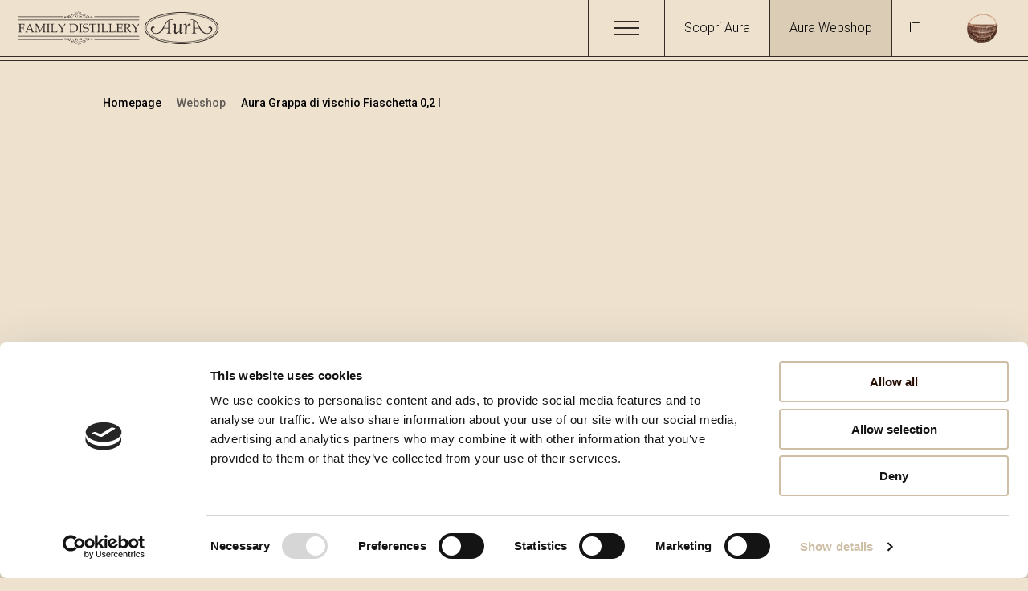

--- FILE ---
content_type: text/html;charset=utf-8
request_url: https://aura.hr/it/prodotto/mistelschnaps-flachmann-0,2-l
body_size: 31746
content:
<!DOCTYPE html><html  dir="ltr" lang="it-IT"><head><meta charset="utf-8">
<meta name="viewport" content="width=device-width, initial-scale=1">
<script type="importmap">{"imports":{"#entry":"/_nuxt/3R1Yj3ge.js"}}</script>
<title>Aura Grappa di vischio Fiaschetta 0,2 l | Aura</title>
<link rel="stylesheet" href="https://fonts.googleapis.com/css2?family=Italianno&family=Roboto:wght@300;400;500;700&display=swap">
<style>:root{--vc-clr-primary:#000;--vc-clr-secondary:#090f207f;--vc-clr-white:#fff}.carousel,.carousel *{box-sizing:border-box}.carousel{height:var(--vc-carousel-height);overscroll-behavior:none;position:relative;touch-action:pan-x pan-y pinch-zoom;z-index:1}.carousel.is-dragging{touch-action:none}.carousel__track{display:flex;gap:var(--vc-slide-gap);height:100%;list-style:none;margin:0;padding:0;position:relative;transition:transform ease-out;transition-duration:var(--vc-transition-duration);width:100%}.carousel__viewport{height:100%;overflow:hidden;width:100%}.carousel__sr-only{border:0;clip:rect(0,0,0,0);height:1px;margin:-1px;overflow:hidden;padding:0;position:absolute;width:1px}.carousel.is-rtl{direction:rtl}.carousel.is-ttb .carousel__track{flex-direction:column}.carousel.is-btt .carousel__track{flex-direction:column-reverse}.carousel.is-vertical .carousel__slide--clone:first-child{margin-block-start:var(--vc-cloned-offset)}.carousel:not(.is-vertical) .carousel__slide--clone:first-child{margin-inline-start:var(--vc-cloned-offset)}.carousel.is-effect-fade .carousel__track{display:grid;grid-template-columns:100%;grid-template-rows:100%;transition:none}.carousel.is-effect-fade .carousel__slide{grid-area:1/1;height:100%;opacity:0;pointer-events:none;transition:opacity ease-in-out;transition-duration:var(--vc-transition-duration);width:100%}.carousel.is-effect-fade .carousel__slide--active{opacity:1;pointer-events:auto}:root{--vc-icn-width:100%}.carousel__icon{fill:currentColor;height:var(--vc-icn-width);width:var(--vc-icn-width)}:root{--vc-nav-background:transparent;--vc-nav-border-radius:0;--vc-nav-color:var(--vc-clr-primary);--vc-nav-color-hover:var(--vc-clr-secondary);--vc-nav-height:30px;--vc-nav-width:30px}.carousel__next,.carousel__prev{align-items:center;background:var(--vc-nav-background);border:0;border-radius:var(--vc-nav-border-radius);color:var(--vc-nav-color);cursor:pointer;display:flex;font-size:var(--vc-nav-height);height:var(--vc-nav-height);inset-block-start:50%;justify-content:center;padding:0;position:absolute;transform:translateY(-50%);width:var(--vc-nav-width)}.carousel__next--disabled,.carousel__prev--disabled{cursor:not-allowed;opacity:.5}.carousel__next{inset-inline-end:0}.carousel__prev{inset-inline-start:0}.carousel.is-vertical{.carousel__next,.carousel__prev{inset-block-start:auto;inset-inline:auto 50%;transform:translate(50%)}&.is-ttb{.carousel__next{inset-block-end:0}.carousel__prev{inset-block-start:0}}&.is-btt{.carousel__next{inset-block-start:0}.carousel__prev{inset-block-end:0}}}@media(hover:hover){.carousel__next:hover,.carousel__prev:hover{color:var(--vc-nav-color-hover)}}:root{--vc-pgn-active-color:var(--vc-clr-primary);--vc-pgn-background-color:var(--vc-clr-secondary);--vc-pgn-border-radius:0;--vc-pgn-gap:6px;--vc-pgn-height:4px;--vc-png-bottom:10px;--vc-png-left:auto;--vc-png-right:10px;--vc-pgn-width:16px}.carousel__pagination{bottom:var(--vc-png-bottom);display:flex;gap:var(--vc-pgn-gap);justify-content:center;left:50%;list-style:none;margin:0;padding:0;position:absolute;transform:translate(-50%)}.carousel__pagination-button{background-color:var(--vc-pgn-background-color);border:0;border-radius:var(--vc-pgn-border-radius);cursor:pointer;display:block;height:var(--vc-pgn-height);margin:0;padding:0;width:var(--vc-pgn-width)}.carousel__pagination-button--active{background-color:var(--vc-pgn-active-color)}@media(hover:hover){.carousel__pagination-button:hover{background-color:var(--vc-pgn-active-color)}}.carousel.is-vertical{.carousel__pagination{bottom:50%;flex-direction:column;left:var(--vc-png-left);right:var(--vc-png-right);transform:translateY(50%)}.carousel__pagination-button{height:var(--vc-pgn-width);width:var(--vc-pgn-height)}}.carousel.is-btt .carousel__pagination{flex-direction:column-reverse}.carousel__slide{align-items:center;display:flex;flex-shrink:0;justify-content:center;margin:0;transform:translateZ(0)}</style>
<style>*{margin:0;padding:0;-webkit-tap-highlight-color:transparent}*,:after{box-sizing:border-box}html{text-size-adjust:100%}body{background-color:#eee2cf;font-family:Roboto,sans-serif;font-size:1rem;line-height:1.5;overflow-x:hidden}h1,h2,h3,h4,h5,h6{font-family:Italianno,serif;font-weight:400}a,button{font-family:Roboto,sans-serif}.noscroll{overflow:hidden}a{color:inherit;text-decoration:none;transition:all .2s}a:hover{color:#615a57}textarea{resize:vertical}.page-padding{padding-top:82px}.pointer{cursor:pointer}.global-bg{background-color:#eee2cf;background-image:url(/img/nofollow/bg-pattern-sm.png);background-repeat:repeat}.main-page-width{margin:0 auto;max-width:1920px}.no-scroll{overflow-y:hidden}@media(max-width:800px){.page-padding{padding-top:67px}}.btn{background:#0000;border:0;cursor:pointer;display:inline-block;text-align:center;text-decoration:none;touch-action:manipulation;transition:all .15s ease-in-out;-webkit-user-select:none;user-select:none;vertical-align:middle;white-space:nowrap}.btn--primary{background:url(/img/nofollow/bg-button.png);background-repeat:no-repeat;background-size:100% 100%;color:#260d03;font-size:14px;font-weight:500;min-width:145px;padding:16px}.btn--primary:hover{color:#260d03;filter:brightness(.9) sepia(.4)}.btn--secondary{border:1px solid #615a57;color:#615a57;font-size:14px;padding:10px 12px}.btn--secondary:hover{color:#260d03}.btn--secondary--dark{background-color:#352c28;color:#f4efe7}.btn--secondary--dark:hover{background-color:#615a57;color:#fff}.btn--tertiary{align-items:center;background-color:#615a57;border:1px solid #615a57;border-radius:20px;color:#ebe4d8;display:flex;padding:8px 12px}.btn--tertiary:hover{background-color:#908986}.btn--tertiary--alert{border:1px solid #d3373c;border-radius:20px;color:#d3373c;font-weight:500;padding:8px 12px}.btn--tertiary--alert:hover{background-color:#ebe4d8}.btn--lg,.btn--md,.btn--sm{color:#fff}.btn--disabled{pointer-events:none}.btn--w-icon{align-items:baseline;display:flex}.link-underline{position:relative}.link-underline:before{background-color:#de1c22;border-color:#0000;border-radius:4px;bottom:-4px;content:"";height:1px;left:-8px;position:absolute;transition:all .15s;width:0}.link-underline.router-link-exact-active:before{border:1px solid #de1c22;width:calc(100% + 52px)}.checkbox-item{cursor:pointer;display:block;padding-left:36px;position:relative;width:100%}.checkbox-item input[type=checkbox],.checkbox-item input[type=radio]{cursor:pointer;height:1px;left:0;opacity:0;pointer-events:none;position:absolute;top:50%;width:1px}.checkbox-item .checkmark{border:1px solid #615a57;border-radius:6px;height:24px;left:0;position:absolute;top:49%;transform:translateY(-55%);width:24px}.checkbox-item .checkmark--radio{border-radius:50%}.checkbox-item:hover input~.checkmark{background-color:#f4efe7}.checkbox-item input:checked~.checkmark{background-color:#260d03}.checkbox-item .checkmark:after,.checkbox-item .checkmark:before{content:"";display:none;position:absolute}.checkbox-item input:checked~.checkmark:after{background-color:#f4efe7;bottom:7px;display:block;height:2px;right:10px;transform:rotate(45deg);width:8px}.checkbox-item input:checked~.checkmark:before{background-color:#f4efe7;bottom:10px;display:block;height:2px;right:2px;transform:rotate(125deg);width:12px}.input{background-color:initial;border:1px solid #352c28;color:#352c28;display:inline-block;font-family:Roboto,sans-serif;margin:0;padding:16px;text-decoration:none;vertical-align:middle;white-space:nowrap}.overlay{background-color:#2025325c;height:100%;left:0;position:fixed;top:0;width:100%;z-index:12}.overlay__close-btn{position:absolute;right:50px;top:50px}.modal{align-items:center;background-color:#2f3031b3;display:flex;justify-content:center;padding:24px;position:fixed;z-index:10}.modal,.modal__behind{height:100%;left:0;top:0;width:100%}.modal__behind{position:absolute;z-index:0}.modal__close{background-color:#fff;cursor:pointer;display:flex;padding:8px;position:absolute;right:40px;top:40px;z-index:6}.modal__inner{height:100%;width:100%}@media(max-width:800px){.modal__close{height:40px;right:24px;top:11px;width:40px}}body:not(.user-is-tabbing) a:focus,body:not(.user-is-tabbing) button:focus,body:not(.user-is-tabbing) input:focus,body:not(.user-is-tabbing) select:focus,body:not(.user-is-tabbing) textarea:focus,button:focus,select:focus{outline:none}.text-input:focus{outline:1px solid #aaa}body.user-is-tabbing :focus{outline:1px solid #000!important}.carousel__item,.carousel__slide,.carousel__track,.carousel__viewport{height:100%}.product__slider .carousel__item{padding:0 4px;width:100%}.stores-gallery .carousel__prev{left:-10%}.stores-gallery .carousel__prev img{filter:invert(1)}.stores-gallery .carousel__next{right:-10%}.stores-gallery .carousel__next img{filter:invert(1)}.others .carousel__slide{padding:0 32px}@media(max-width:1200px){.others .carousel__slide{padding:0 12px}}@media(max-width:700px){.others .carousel__slide{padding:0 12px 0 0}}.others .carousel__track{align-items:flex-start}.others .product{text-align:left;width:100%}.others .product__img{padding:3%!important}.others .product__img__wrap{max-width:274px;padding-bottom:15%!important}.others .product__img__bg{object-fit:unset!important;padding:0!important}.others .carousel__prev{left:unset;right:80px}.others .carousel__next,.others .carousel__prev{border:1px solid #260d03;height:60px;width:60px}@media(max-width:700px){.others .carousel__prev{left:0;right:unset}.others .carousel__next{right:24px}.others .carousel__next,.others .carousel__prev{margin:0;width:45%}}.img-gallery{height:34vw;margin:24px 0;max-height:700px}.img-gallery,.img-gallery__slide{position:relative}.img-gallery__img{height:100%;left:0;object-fit:cover;padding-right:24px;position:absolute;top:0;width:100%}.gallery-full{position:relative}.gallery-full .carousel{height:100%;width:100%}.carousel__pagination{width:100%}.carousel__pagination-button{background-color:initial!important;border:1px solid #a64f21!important;border-radius:50%!important;height:10px!important;margin:3px;width:10px!important}.carousel__pagination-button--active{background-color:#a64f21!important}.nav-center .carousel__next,.nav-center .carousel__prev{bottom:-70px;position:absolute;top:unset}.nav-center .carousel__next img,.nav-center .carousel__prev img{height:41px;width:140px}.nav-center .carousel__prev{left:30%}.nav-center .carousel__next{right:30%}.nav-center .carousel__pagination{bottom:-50px!important}@media(max-width:1200px){.nav-center .carousel__prev{left:24%}.nav-center .carousel__next{right:24%}}@media(max-width:800px){.nav-center .carousel__pagination{margin-top:28px!important}.nav-center .carousel__pagination-button{padding:2px}.nav-center .carousel__next img,.nav-center .carousel__prev img{height:28px;width:90px}.nav-center .carousel__next{right:28px}.nav-center .carousel__prev{left:28px}}.img-gallery-nav{bottom:-65px;height:50px;left:0;position:absolute;width:300px}.img-gallery-nav .button-next,.img-gallery-nav .button-prev{width:100%}.img-gallery-nav .carousel__next,.img-gallery-nav .carousel__prev{width:40%}.gallery-nav{bottom:-17vw;display:flex;height:40px;justify-content:space-between;position:absolute;width:100%}.gallery-nav .button-next,.gallery-nav .button-prev{width:100%}.gallery-nav .carousel__next,.gallery-nav .carousel__prev{height:40px;width:140px}.the-gallery{padding:40px 0 80px}.the-gallery__intro,.the-gallery__padding{padding:0 10%}.the-gallery__title{padding:60px 0 40px;text-align:center}.the-gallery__line{width:100%}.the-gallery__slider{padding-bottom:100px}.the-gallery__slider .carousel__slide{padding:8px}.the-gallery__imgs{padding-bottom:180px}.the-gallery__main{height:47vw;max-height:900px}.the-gallery__main__img{height:100%;object-fit:cover;width:100%}.the-gallery__thumbs{height:12vw;margin-top:16px;max-height:200px}.the-gallery__thumbs__img{cursor:pointer;height:100%;object-fit:cover;width:100%}.the-gallery__videos{padding-left:10%}.the-gallery__video{height:47vw;margin:24px 0;max-height:1000px;width:100%}.the-gallery-nav{display:flex;height:40px;justify-content:space-between;left:-10vw;position:absolute;top:50%;width:99vw}.the-gallery-nav .button-next,.the-gallery-nav .button-prev{width:100%}.the-gallery-nav .carousel__next,.the-gallery-nav .carousel__prev{height:40px;width:140px}.portrait-img{border:1px solid #cebea5;object-fit:contain}.slider-active{box-shadow:0 0 1px 2px #e86825}.no-data{min-height:50vh;padding:60px 10%}@media(max-width:1400px){.the-gallery-nav .carousel__next,.the-gallery-nav .carousel__prev{width:110px}}@media(max-width:1200px){.the-gallery{padding:40px 0}.the-gallery__intro{padding:0 24px}.the-gallery__title{padding:24px 0 4px}.the-gallery__name{padding-bottom:12px}.the-gallery__imgs{padding-bottom:120px}.the-gallery__thumbs{margin-top:4px}}@media(max-width:800px){.the-gallery{padding:0}.the-gallery__padding{padding:0 16px}.the-gallery__slider{padding-bottom:80px}.the-gallery__main{height:70vw}.the-gallery__thumbs{height:15vw}.the-gallery__videos{padding-left:16px}.the-gallery__video{height:60vw}.the-gallery-nav{bottom:-31%;left:0;top:unset;width:100%}}@media(min-width:2000px){.the-gallery__videos{padding-right:10%}}@media(max-width:1200px){.img-gallery{height:36vw}}@media(max-width:900px){.gallery-nav{bottom:-20vw}}@media(max-width:800px){.stores-gallery .carousel__prev{bottom:0;left:20px;top:unset}.stores-gallery .carousel__prev img{filter:invert(1)}.stores-gallery .carousel__next{bottom:0;right:20px;top:unset}.stores-gallery .carousel__next img{filter:invert(1)}.banner .carousel__next,.banner .carousel__prev,.cocktails .carousel__next,.cocktails .carousel__prev{display:none}.img-gallery{height:66vw;margin:12px 0}.img-gallery__img{padding-right:8px}.img-gallery-nav{bottom:-45px;height:40px;left:0;width:93%}.img-gallery-nav .carousel__next,.img-gallery-nav .carousel__prev{margin:0;width:unset}.img-gallery-nav .carousel__next img,.img-gallery-nav .carousel__prev img{height:30px}.gallery-nav{bottom:-31%}.gallery-nav .carousel__next,.gallery-nav .carousel__prev{margin:0;width:78px}.the-gallery__slider .carousel__slide{padding:2px}}@media(max-width:600px){.gallery-nav,.the-gallery-nav{bottom:-28vw}.the-gallery-nav .carousel__next,.the-gallery-nav .carousel__prev{margin:0;width:78px}}.cocktails-ingredients ul{list-style:none!important}@media(min-width:1900px){.gallery-nav{bottom:-32%}}.fs-xs{font-size:12px;line-height:1.33}@media(min-width:400px)and (max-width:900px){.fs-xs{font-size:12px}}@media(min-width:900px)and (max-width:1600px){.fs-xs{font-size:12px}}@media(min-width:1600px){.fs-xs{font-size:12px}}.fs-sm{font-size:14px;line-height:1.43}@media(min-width:400px)and (max-width:900px){.fs-sm{font-size:14px}}@media(min-width:900px)and (max-width:1600px){.fs-sm{font-size:14px}}@media(min-width:1600px){.fs-sm{font-size:14px}}.fs-base{font-size:16px;line-height:1.5}@media(min-width:400px)and (max-width:900px){.fs-base{font-size:16px}}@media(min-width:900px)and (max-width:1600px){.fs-base{font-size:16px}}@media(min-width:1600px){.fs-base{font-size:16px}}.fs-md{font-size:22px;line-height:1.14}@media(min-width:400px)and (max-width:900px){.fs-md{font-size:22px}}@media(min-width:900px)and (max-width:1600px){.fs-md{font-size:22px}}@media(min-width:1600px){.fs-md{font-size:22px}}.fs-lg{font-size:31px;line-height:1.04}@media(min-width:400px)and (max-width:900px){.fs-lg{font-size:31px}}@media(min-width:900px)and (max-width:1600px){.fs-lg{font-size:31px}}@media(min-width:1600px){.fs-lg{font-size:31px}}.fs-xl{font-size:42px;line-height:.89}@media(min-width:400px)and (max-width:900px){.fs-xl{font-size:42px}}@media(min-width:900px)and (max-width:1600px){.fs-xl{font-size:42px}}@media(min-width:1600px){.fs-xl{font-size:42px}}.fs-2xl{font-size:51px;line-height:.95}@media(min-width:400px)and (max-width:900px){.fs-2xl{font-size:51px}}@media(min-width:900px)and (max-width:1600px){.fs-2xl{font-size:51px}}@media(min-width:1600px){.fs-2xl{font-size:51px}}.fs-3xl{font-size:67px;line-height:.81}@media(min-width:400px)and (max-width:900px){.fs-3xl{font-size:67px}}@media(min-width:900px)and (max-width:1600px){.fs-3xl{font-size:67px}}@media(min-width:1600px){.fs-3xl{font-size:67px}}.fs-4xl{font-size:105px;line-height:.75}@media(min-width:400px)and (max-width:900px){.fs-4xl{font-size:105px}}@media(min-width:900px)and (max-width:1600px){.fs-4xl{font-size:105px}}@media(min-width:1600px){.fs-4xl{font-size:105px}}@media(max-width:600px){.fs-md{font-size:19px;line-height:1.38}}@media(max-width:600px)and (min-width:400px)and (max-width:900px){.fs-md{font-size:19px}}@media(max-width:600px)and (min-width:900px)and (max-width:1600px){.fs-md{font-size:19px}}@media(max-width:600px)and (min-width:1600px){.fs-md{font-size:19px}}@media(max-width:600px){.fs-lg{font-size:29px;line-height:1.04}}@media(max-width:600px)and (min-width:400px)and (max-width:900px){.fs-lg{font-size:29px}}@media(max-width:600px)and (min-width:900px)and (max-width:1600px){.fs-lg{font-size:29px}}@media(max-width:600px)and (min-width:1600px){.fs-lg{font-size:29px}}@media(max-width:600px){.fs-xl{font-size:37px;line-height:.96}}@media(max-width:600px)and (min-width:400px)and (max-width:900px){.fs-xl{font-size:37px}}@media(max-width:600px)and (min-width:900px)and (max-width:1600px){.fs-xl{font-size:37px}}@media(max-width:600px)and (min-width:1600px){.fs-xl{font-size:37px}}@media(max-width:600px){.fs-2xl{font-size:45px;line-height:.93}}@media(max-width:600px)and (min-width:400px)and (max-width:900px){.fs-2xl{font-size:45px}}@media(max-width:600px)and (min-width:900px)and (max-width:1600px){.fs-2xl{font-size:45px}}@media(max-width:600px)and (min-width:1600px){.fs-2xl{font-size:45px}}@media(max-width:600px){.fs-3xl{font-size:59px;line-height:.72}}@media(max-width:600px)and (min-width:400px)and (max-width:900px){.fs-3xl{font-size:59px}}@media(max-width:600px)and (min-width:900px)and (max-width:1600px){.fs-3xl{font-size:59px}}@media(max-width:600px)and (min-width:1600px){.fs-3xl{font-size:59px}}@media(max-width:600px){.fs-4xl{font-size:76px;line-height:.86}}@media(max-width:600px)and (min-width:400px)and (max-width:900px){.fs-4xl{font-size:76px}}@media(max-width:600px)and (min-width:900px)and (max-width:1600px){.fs-4xl{font-size:76px}}@media(max-width:600px)and (min-width:1600px){.fs-4xl{font-size:76px}}.hor-center{margin-left:auto;margin-right:auto}.vis-hidden{max-height:1px;max-width:1px;opacity:0;pointer-events:none;position:absolute}.center{align-items:center;display:flex;justify-content:center}.m-0{margin:0}.p-0{padding:0}.mt-xxs{margin-top:4px}.mt-xs{margin-top:8px}.mt-sm{margin-top:12px}.mt-md{margin-top:16px}.mt-lg{margin-top:24px}.mt-xl{margin-top:32px}.mt-2xl{margin-top:40px}.mt-3xl{margin-top:48px}.mt-4xl{margin-top:56px}.mt-5xl{margin-top:64px}.mt-6xl{margin-top:72px}.mr-xxs{margin-right:4px}.mr-xs{margin-right:8px}.mr-sm{margin-right:12px}.mr-md{margin-right:16px}.mr-lg{margin-right:24px}.mr-xl{margin-right:32px}.mr-2xl{margin-right:40px}.mr-3xl{margin-right:48px}.mr-4xl{margin-right:56px}.mr-5xl{margin-right:64px}.mr-6xl{margin-right:72px}.mb-xxs{margin-bottom:4px}.mb-xs{margin-bottom:8px}.mb-sm{margin-bottom:12px}.mb-md{margin-bottom:16px}.mb-lg{margin-bottom:24px}.mb-xl{margin-bottom:32px}.mb-2xl{margin-bottom:40px}.mb-3xl{margin-bottom:48px}.mb-4xl{margin-bottom:56px}.mb-5xl{margin-bottom:64px}.mb-6xl{margin-bottom:72px}.ml-xxs{margin-left:4px}.ml-xs{margin-left:8px}.ml-sm{margin-left:12px}.ml-md{margin-left:16px}.ml-lg{margin-left:24px}.ml-xl{margin-left:32px}.ml-2xl{margin-left:40px}.ml-3xl{margin-left:48px}.ml-4xl{margin-left:56px}.ml-5xl{margin-left:64px}.ml-6xl{margin-left:72px}.mlr-xxs{margin-left:4px;margin-right:4px}.mlr-xs{margin-left:8px;margin-right:8px}.mlr-sm{margin-left:12px;margin-right:12px}.mlr-md{margin-left:16px;margin-right:16px}.mlr-lg{margin-left:24px;margin-right:24px}.mlr-xl{margin-left:32px;margin-right:32px}.mlr-2xl{margin-left:40px;margin-right:40px}.mlr-3xl{margin-left:48px;margin-right:48px}.mlr-4xl{margin-left:56px;margin-right:56px}.mlr-5xl{margin-left:64px;margin-right:64px}.mlr-6xl{margin-left:72px;margin-right:72px}.mtb-xxs{margin-bottom:4px;margin-top:4px}.mtb-xs{margin-bottom:8px;margin-top:8px}.mtb-sm{margin-bottom:12px;margin-top:12px}.mtb-md{margin-bottom:16px;margin-top:16px}.mtb-lg{margin-bottom:24px;margin-top:24px}.mtb-xl{margin-bottom:32px;margin-top:32px}.mtb-2xl{margin-bottom:40px;margin-top:40px}.mtb-3xl{margin-bottom:48px;margin-top:48px}.mtb-4xl{margin-bottom:56px;margin-top:56px}.mtb-5xl{margin-bottom:64px;margin-top:64px}.mtb-6xl{margin-bottom:72px;margin-top:72px}.pt-xxs{padding-top:4px}.pt-xs{padding-top:8px}.pt-sm{padding-top:12px}.pt-md{padding-top:16px}.pt-lg{padding-top:24px}.pt-xl{padding-top:32px}.pt-2xl{padding-top:40px}.pt-3xl{padding-top:48px}.pt-4xl{padding-top:56px}.pt-5xl{padding-top:64px}.pt-6xl{padding-top:72px}.pr-xxs{padding-right:4px}.pr-xs{padding-right:8px}.pr-sm{padding-right:12px}.pr-md{padding-right:16px}.pr-lg{padding-right:24px}.pr-xl{padding-right:32px}.pr-2xl{padding-right:40px}.pr-3xl{padding-right:48px}.pr-4xl{padding-right:56px}.pr-5xl{padding-right:64px}.pr-6xl{padding-right:72px}.pb-xxs{padding-bottom:4px}.pb-xs{padding-bottom:8px}.pb-sm{padding-bottom:12px}.pb-md{padding-bottom:16px}.pb-lg{padding-bottom:24px}.pb-xl{padding-bottom:32px}.pb-2xl{padding-bottom:40px}.pb-3xl{padding-bottom:48px}.pb-4xl{padding-bottom:56px}.pb-5xl{padding-bottom:64px}.pb-6xl{padding-bottom:72px}.pl-xxs{padding-left:4px}.pl-xs{padding-left:8px}.pl-sm{padding-left:12px}.pl-md{padding-left:16px}.pl-lg{padding-left:24px}.pl-xl{padding-left:32px}.pl-2xl{padding-left:40px}.pl-3xl{padding-left:48px}.pl-4xl{padding-left:56px}.pl-5xl{padding-left:64px}.pl-6xl{padding-left:72px}.plr-xxs{padding-left:4px;padding-right:4px}.plr-xs{padding-left:8px;padding-right:8px}.plr-sm{padding-left:12px;padding-right:12px}.plr-md{padding-left:16px;padding-right:16px}.plr-lg{padding-left:24px;padding-right:24px}.plr-xl{padding-left:32px;padding-right:32px}.plr-2xl{padding-left:40px;padding-right:40px}.plr-3xl{padding-left:48px;padding-right:48px}.plr-4xl{padding-left:56px;padding-right:56px}.plr-5xl{padding-left:64px;padding-right:64px}.plr-6xl{padding-left:72px;padding-right:72px}.ptb-xxs{padding-bottom:4px;padding-top:4px}.ptb-xs{padding-bottom:8px;padding-top:8px}.ptb-sm{padding-bottom:12px;padding-top:12px}.ptb-md{padding-bottom:16px;padding-top:16px}.ptb-lg{padding-bottom:24px;padding-top:24px}.ptb-xl{padding-bottom:32px;padding-top:32px}.ptb-2xl{padding-bottom:40px;padding-top:40px}.ptb-3xl{padding-bottom:48px;padding-top:48px}.ptb-4xl{padding-bottom:56px;padding-top:56px}.ptb-5xl{padding-bottom:64px;padding-top:64px}.ptb-6xl{padding-bottom:72px;padding-top:72px}.plr-main{padding-left:10%;padding-right:10%}@media(max-width:1200px){.plr-main{padding-left:24px;padding-right:24px}}.txt-align-c{text-align:center}.txt-align-l{text-align:left}.txt-align-r{text-align:right}.txt-caps{text-transform:uppercase}.txt-underline{text-decoration:underline}.fw-light{font-weight:300}.fw-normal{font-weight:400}.fw-medium{font-weight:500}.fw-bold{font-weight:700}.ff-serif{font-family:Italianno,serif}.ff-sans{font-family:Roboto,sans-serif}.u-flex{display:flex}.u-flex--if{display:inline-flex}.u-flex-fd--r{flex-direction:row}.u-flex-fd--rr{flex-direction:row-reverse}.u-flex-fd--c{flex-direction:column}.u-flex-fd--cr{flex-direction:column-reverse}.u-flex-fw--n{flex-wrap:nowrap}.u-flex-fw--w{flex-wrap:wrap}.u-flex-fw--wr{flex-wrap:wrap-reverse}.u-flex-jc--fe{justify-content:flex-end}.u-flex-jc--fs{justify-content:flex-start}.u-flex-jc--c{justify-content:center}.u-flex-jc--sa{justify-content:space-around}.u-flex-jc--sb{justify-content:space-between}.u-flex-ai--fs{align-items:flex-start}.u-flex-ai--c{align-items:center}.u-flex-ai--fe{align-items:flex-end}.u-flex-ai--s{align-items:stretch}.u-flex-ai--b{align-items:baseline}.u-flex-fg--0{flex-grow:0}.u-flex-fg--1{flex-grow:1}.u-flex-fs--0{flex-shrink:0}.u-flex-fs--1{flex-shrink:1}.u-flex-fb--a{flex-basis:auto}.u-flex-fb--0{flex-basis:0}.u-flex-as--a{align-self:auto}.u-flex-as--fs{align-self:flex-start}.u-flex-as--c{align-self:center}.u-flex-as--fe{align-self:flex-end}.u-flex-as--s{align-self:stretch}.u-flex-as--b{align-self:baseline}.u-grid{display:grid;gap:25px}.u-grid-6{grid-template-columns:repeat(6,1fr)}.u-grid-4{grid-template-columns:repeat(4,1fr)}.u-grid-3{grid-template-columns:repeat(3,1fr)}.u-grid-2{grid-template-columns:repeat(2,1fr)}@media(max-width:900px){.u-grid-md{display:grid;grid-gap:16px}.u-grid-2-md{grid-template-columns:repeat(2,1fr)}.u-grid-3-md{grid-template-columns:repeat(3,1fr)}.u-grid-4-md{grid-template-columns:repeat(4,1fr)}}@media(max-width:600px){.u-grid-sm{display:grid;grid-gap:8px}.u-grid-1-sm{grid-template-columns:repeat(1,1fr)}.u-grid-2-sm{grid-template-columns:repeat(2,1fr)}.u-grid-3-sm{grid-template-columns:repeat(3,1fr)}}.page-enter-active,.page-leave-active{transition:opacity .3s}.page-enter,.page-leave-active{opacity:0}.fadeFromUp-enter-active,.fadeFromUp-leave-active{transition:all .3s ease}.fadeFromUp-enter,.fadeFromUp-enter-from,.fadeFromUp-leave-to{opacity:0;pointer-events:none;transform:translateY(-10px);transition:all .3s ease}.fadeFromLeft-enter-active,.fadeFromLeft-leave-active{transition:all .5s ease}.fadeFromLeft-enter,.fadeFromLeft-enter-from,.fadeFromLeft-leave-to{opacity:0;pointer-events:none;transform:translate(-10px);transition:all .5s ease}.fromRight-enter-active,.fromRight-leave-active{transition:all .3s ease}.fromRight-enter,.fromRight-enter-from,.fromRight-leave-to{opacity:0;pointer-events:none;transform:translate(100%);transition:all .3s ease}.fadeMenu-enter-active,.fadeMenu-leave-active{transition:all .4s ease}.fadeMenu-enter,.fadeMenu-enter-from,.fadeMenu-leave-to{opacity:0;pointer-events:none;transform:translateY(-100px);transition:all .3s ease}.list-enter-active,.list-leave-active,.list-move{transition:all .3s ease}.list-enter-from,.list-leave-to{opacity:0;transform:translate(30px)}.list-leave-active{position:absolute}.txt-color-primary100{color:#cebea5}.txt-color-primary80{color:#eee2cf}.txt-color-gray100{color:#260d03}.txt-color-gray80{color:#352c28}.txt-color-gray60{color:#615a57}.txt-color-gray20{color:#908986}.txt-color-white{color:#fff}.txt-color-success100{color:#5e8116}.txt-color-success80{color:#88b823}.txt-color-warning100{color:#a64f21}.txt-color-warning80{color:#e86825}.txt-color-alert100{color:#9f1b1f}.txt-color-alert80{color:#d3373c}.bg-color-primary100{background-color:#cebea5}.bg-color-primary80{background-color:#eee2cf}.bg-color-gray100{background-color:#260d03}.bg-color-gray80{background-color:#352c28}.bg-color-gray60{background-color:#615a57}.bg-color-gray20{background-color:#908986}.bg-color-white{background-color:#fff}.bg-color-success100{background-color:#5e8116}.bg-color-success80{background-color:#88b823}.bg-color-warning100{background-color:#a64f21}.bg-color-warning80{background-color:#e86825}.bg-color-alert100{background-color:#9f1b1f}.bg-color-alert80{background-color:#d3373c}.scrollbar{scrollbar-color:#cebea5 #f4efe7;scrollbar-width:thin}.scrollbar::-webkit-scrollbar-track{background-color:#f4efe7;border-radius:10px}.scrollbar::-webkit-scrollbar{background-color:#f4efe7;height:6px;width:6px}.scrollbar::-webkit-scrollbar-thumb{background-color:#cebea5;border-radius:10px}.scrollbar--invisible::-webkit-scrollbar{height:0}@font-face{font-display:block;font-family:icomoon;font-style:normal;font-weight:400;src:url(/_nuxt/icomoon.i-32hg8w.eot?rmv580);src:url(/_nuxt/icomoon.i-32hg8w.eot?rmv580#iefix) format("embedded-opentype"),url(/_nuxt/icomoon.D0QHNSSm.ttf?rmv580) format("truetype"),url(/_nuxt/icomoon.D5xKvIkP.woff?rmv580) format("woff"),url(/_nuxt/icomoon.BlBiG2-P.svg?rmv580#icomoon) format("svg")}[class*=" icon-"],[class^=icon-]{font-family:icomoon,sans-serif!important;speak:never;font-style:normal;font-variant:normal;font-weight:400;line-height:1;text-transform:none;-webkit-font-smoothing:antialiased;-moz-osx-font-smoothing:grayscale}.icon-download:before{content:""}.icon-chevron-right:before{content:""}.icon-chevron-down:before{content:""}.icon-to-top:before{content:""}.icon-chevron-up:before{content:""}.icon-chevron-left:before{content:""}.icon-check:before{content:""}.icon-facebook:before{content:""}.icon-instagram:before{content:""}.icon-tripadvisor:before{content:""}.icon-youtube:before{content:""}.side-cart{box-shadow:1px 1px 10px #585757;display:flex;flex-direction:column;height:100vh;padding:24px;position:fixed;right:0;top:0;transition:all .5s;width:400px;z-index:20}.side-cart__header{align-items:flex-start;display:flex;justify-content:space-between;padding:8px 0 24px}.side-cart__header__close{cursor:pointer;height:24px;padding-left:12px}.side-cart__list{flex-grow:1;overflow-y:auto}.side-cart__footer{border-top:1px solid #c3bebb;padding-top:16px}.side-cart__btns{display:flex;gap:8px;justify-content:space-between;padding-top:16px}.side-cart__btns .btn{flex:1}.sidecart-item{align-items:center;border:1px solid #c3bebb;display:flex;justify-content:space-between;padding:8px}.sidecart-item__featured{border:1px solid #c3bebb;border-radius:4px;height:80px;position:relative;width:62px}.sidecart-item__featured__img{height:100%;object-fit:contain;padding:0 2px;position:relative;width:62px}.sidecart-item__featured__bg{height:100%;position:absolute;width:60px}.sidecart-item__info{text-align:left;width:calc(100% - 70px)}.cart-item{border:none;border-top:1px solid #c3bebb;padding:12px;width:100%}.cart-item .sidecart-item__half{align-items:center;display:flex;justify-content:space-between;width:50%}.cart-item .sidecart-item__half:first-child{justify-content:flex-start}.cart-item .sidecart-item__price{align-items:center;display:flex;justify-content:space-between;width:80%}.quantity{align-items:center;border:1px solid #c3bebb;display:flex;height:32px;justify-content:center;margin-right:4px}.quantity__input{background-color:initial;border:none;cursor:text;font-size:16px;height:100%;text-align:center;width:42px}.quantity__btn{cursor:pointer;font-size:20px;text-align:center;width:26px}.quantity__btn--minus{font-size:26px}.quantity__btn:hover{color:#615a57}.quantity::selection{background:#0000}.product .quantity{height:58px;margin-right:12px}.product .quantity__input{width:50px}.product .quantity__btn{width:40px}@media(max-width:700px){.sidecart-item__price .quantity{margin-right:0;margin-top:8px}.cart-item{padding:12px 0}.cart-item .sidecart-item__price{flex-direction:column-reverse}}@media(max-width:500px){.side-cart{width:100%}.side-cart__header{padding:4px 0 16px}}.checkout{align-items:flex-start;min-height:calc(100vh - 170px);padding:40px 0}.checkout,.checkout__header{display:flex;justify-content:space-between}.checkout__header{align-items:center;padding:12px 6%}.checkout__header__back{align-items:center;display:flex}.checkout__header__logo{height:50px;margin:0 12px}.checkout__header__secure{align-items:center;color:#5e8116;display:flex}.checkout__footer{border-top:1px solid #352c28;justify-content:space-between;margin:0 6%;padding-bottom:8px}.checkout__footer,.checkout__footer__cards{align-items:center;display:flex}.checkout__footer__cards__card{height:56px;margin-right:4px;object-fit:contain;width:60px}.checkout__footer__cards__corvus{height:25px;margin-right:16px;object-fit:contain;width:116px}.checkout__data{padding:0 48px 24px 10%;width:50%}.checkout__data__box{padding-bottom:16px}.checkout__data__box__header{align-items:center;background-color:#f4efe7;display:flex;justify-content:space-between;padding:20px 24px}.checkout__data__box__title{align-items:center;display:flex;font-weight:700}.checkout__data__box__circle{align-items:center;background-color:#352c28;border-radius:50%;color:#fff;display:flex;height:52px;justify-content:center;margin-right:16px;width:52px}.checkout__data__box__inputs{background-color:#f4efe7;padding:12px 24px}.checkout__data__box__payway{border:1px solid #c3bebb;margin-bottom:12px}.checkout__data__box__payway__item{border-bottom:1px solid #c3bebb;padding:12px}.checkout__data__box__payway__item .checkbox-item{margin:0}.checkout__data__box__payway__item:last-child{border:none;padding:24px 12px}.checkout__data__box__cards{align-items:center;display:flex;justify-content:space-between}.checkout__data__box__cards .checkout__footer__cards__corvus{height:32px;width:150px}.checkout__data__box__cards .checkout__footer__cards__card{margin-right:0;width:54px}.checkout__data__box__btn{background-color:#f4efe7;padding:0 24px 24px}.checkout__data__summary{background-color:#f4efe7;display:flex;justify-content:space-between;padding:0 24px 20px}.checkout__data__summary div{flex:1}.checkout__right{margin-bottom:24px;width:50%}.checkout__cart{background-color:#f4efe7;padding:24px 20% 24px 24px}.checkout__cart__total{border-top:1px solid #c3bebb;margin-top:8px;padding-top:16px}.checkout__cart__list{max-height:400px;overflow-y:auto}.checkout__cart__list .cart-item{padding:8px 0}.checkout__coupon{background-color:#f4efe7;margin-bottom:24px;padding:24px 20% 32px 24px}.checkout__coupon__input{border-radius:50px;margin:0!important}.checkout__coupon__input__wrap{position:relative}.checkout__coupon__msg{bottom:-22px;color:#e86825;left:18px;position:absolute}.checkout__coupon__btn{background-color:#e86825;border-color:#0000;border-radius:50px;height:90%;position:absolute;right:3px;top:5%}.checkout__coupon__btn:hover{background-color:#bc4000}.checkout .input{color:#260d03;font-size:16px;margin-bottom:16px;width:100%}.checkout .sidecart-item{border:none}.inputs-row{display:flex;justify-content:space-between;margin-bottom:12px;position:relative;width:100%}.inputs-row .input{width:49%}.input-note{bottom:-2px;color:#352c28;left:55%;position:absolute}.desktop-hide{display:none}.total-row__total{border-top:1px solid #c3bebb}.total-row p:last-child{text-align:right}.multiselect-placeholder{color:#615a57!important}.multiselect-search{background-color:initial!important}.multiselect.is-active{box-shadow:none!important}.input-city{width:60%!important}.input-zip{margin-left:2%;width:38%!important}@media(max-width:1400px){.checkout__data{padding-left:24px;padding-right:24px}}@media(max-width:1200px){.checkout__header{padding:12px 24px}.checkout__data{width:55%}.checkout__data__summary{flex-wrap:wrap}.checkout__right{width:45%}.checkout__cart{padding:24px}.checkout__coupon{padding:16px 24px 32px}.checkout__footer{margin:0 24px}.checkout__footer__cards__card{height:44px;margin-right:0;width:46px}}@media(max-width:1000px){.inputs-row{flex-direction:column}.inputs-row .input{width:100%}.input-note{left:0;right:unset}.input-city,.input-zip{margin-left:0;width:100%!important}.checkout__footer{border:none;flex-direction:column}.checkout__footer__cards{order:1}.checkout__footer__cards__corvus{margin-right:4px}.checkout__footer__copy{order:2}.checkout__footer__lloyds{order:3}}@media(max-width:850px){.checkout{flex-direction:column-reverse;justify-content:flex-end;padding:0 0 24px}.checkout__header{justify-content:center}.checkout__header__back,.checkout__header__secure{display:none}.checkout__data{padding-left:16px;padding-right:16px;width:100%}.checkout__data__box{border-bottom:1px solid #c3bebb;padding-bottom:0}.checkout__data__box__inner{padding-bottom:24px}.checkout__data__box__circle{height:36px;margin-right:12px;width:36px}.checkout__data__box__header{background-color:initial;padding:20px 0}.checkout__data__box__inputs{margin-bottom:12px;padding:20px 12px 4px}.checkout__data__box__payway__item{padding:18px 12px}.checkout__data__box__cards .checkout__footer__cards__card{display:none}.checkout__data__box__btn{background-color:initial;padding:0}.checkout__data__summary{display:none}.checkout__right{width:100%}.checkout__cart{padding:24px 16px}.checkout__cart__header{display:flex;justify-content:space-between}.checkout__cart__title{font-size:30px;padding:0}.checkout__cart .total-additional{display:none}.checkout__coupon{margin-bottom:8px;padding:16px 16px 32px}.checkout .btn--secondary{width:100%}.total-row .fs-sm{font-size:12px}.total-row__total{border-bottom:1px solid #c3bebb;padding-bottom:8px}.desktop-hide{display:block}}[data-aos=fade-up]{transform:translate3d(0,20px,0)!important}[data-aos=fade-up].aos-animate{transform:translateZ(0)!important}[data-aos=custom-herbs]{opacity:0;transform:skew(45deg);transition-duration:3s;transition-property:transform,opacity}[data-aos=custom-herbs].aos-animate{opacity:1;transform:skew(0)}[data-aos=custom-scale-out]{opacity:0;transform:scale(.8);transition-property:all}[data-aos=custom-scale-out].aos-animate{opacity:1;transform:scale(1)}.loader-line{animation:line-width 10s infinite;background-color:#908986;height:1px;margin:20px auto;width:80%}@keyframes line-width{0%{width:0}to{width:80%}}.gdpr{margin:0 auto;padding:175px 0 100px;width:900px}.gdpr__title{margin:35px 0 15px}.gdpr__txt{margin-bottom:20px}.gdpr__list__item{list-style-type:disc}.gdpr__link{color:#cebea5;display:block;margin:20px 0;transition:all .3s}.gdpr__link:hover{color:#eee2cf}.gdpr__table{border:1px solid #cebea5;margin-bottom:30px}.gdpr__table-row{display:flex}.gdpr__table-row__item{align-items:center;border:1px solid #cebea5;display:flex;flex-direction:column;justify-content:center;padding:15px}.gdpr__table-row__item:first-child{flex:1;text-align:center}.gdpr__table-row__item:first-child p{margin:0}.gdpr__table-row__item:nth-child(2){flex:5}@media(min-width:320px)and (max-width:720px){.gdpr__table-row{flex-direction:column}.gdpr__table-row--first_row{display:none}}@media(min-width:320px)and (max-width:950px){.gdpr{padding:125px 35px 0;width:100%}}</style>
<style>[data-aos][data-aos][data-aos-duration="50"],body[data-aos-duration="50"] [data-aos]{transition-duration:50ms}[data-aos][data-aos][data-aos-delay="50"],body[data-aos-delay="50"] [data-aos]{transition-delay:0}[data-aos][data-aos][data-aos-delay="50"].aos-animate,body[data-aos-delay="50"] [data-aos].aos-animate{transition-delay:50ms}[data-aos][data-aos][data-aos-duration="100"],body[data-aos-duration="100"] [data-aos]{transition-duration:.1s}[data-aos][data-aos][data-aos-delay="100"],body[data-aos-delay="100"] [data-aos]{transition-delay:0}[data-aos][data-aos][data-aos-delay="100"].aos-animate,body[data-aos-delay="100"] [data-aos].aos-animate{transition-delay:.1s}[data-aos][data-aos][data-aos-duration="150"],body[data-aos-duration="150"] [data-aos]{transition-duration:.15s}[data-aos][data-aos][data-aos-delay="150"],body[data-aos-delay="150"] [data-aos]{transition-delay:0}[data-aos][data-aos][data-aos-delay="150"].aos-animate,body[data-aos-delay="150"] [data-aos].aos-animate{transition-delay:.15s}[data-aos][data-aos][data-aos-duration="200"],body[data-aos-duration="200"] [data-aos]{transition-duration:.2s}[data-aos][data-aos][data-aos-delay="200"],body[data-aos-delay="200"] [data-aos]{transition-delay:0}[data-aos][data-aos][data-aos-delay="200"].aos-animate,body[data-aos-delay="200"] [data-aos].aos-animate{transition-delay:.2s}[data-aos][data-aos][data-aos-duration="250"],body[data-aos-duration="250"] [data-aos]{transition-duration:.25s}[data-aos][data-aos][data-aos-delay="250"],body[data-aos-delay="250"] [data-aos]{transition-delay:0}[data-aos][data-aos][data-aos-delay="250"].aos-animate,body[data-aos-delay="250"] [data-aos].aos-animate{transition-delay:.25s}[data-aos][data-aos][data-aos-duration="300"],body[data-aos-duration="300"] [data-aos]{transition-duration:.3s}[data-aos][data-aos][data-aos-delay="300"],body[data-aos-delay="300"] [data-aos]{transition-delay:0}[data-aos][data-aos][data-aos-delay="300"].aos-animate,body[data-aos-delay="300"] [data-aos].aos-animate{transition-delay:.3s}[data-aos][data-aos][data-aos-duration="350"],body[data-aos-duration="350"] [data-aos]{transition-duration:.35s}[data-aos][data-aos][data-aos-delay="350"],body[data-aos-delay="350"] [data-aos]{transition-delay:0}[data-aos][data-aos][data-aos-delay="350"].aos-animate,body[data-aos-delay="350"] [data-aos].aos-animate{transition-delay:.35s}[data-aos][data-aos][data-aos-duration="400"],body[data-aos-duration="400"] [data-aos]{transition-duration:.4s}[data-aos][data-aos][data-aos-delay="400"],body[data-aos-delay="400"] [data-aos]{transition-delay:0}[data-aos][data-aos][data-aos-delay="400"].aos-animate,body[data-aos-delay="400"] [data-aos].aos-animate{transition-delay:.4s}[data-aos][data-aos][data-aos-duration="450"],body[data-aos-duration="450"] [data-aos]{transition-duration:.45s}[data-aos][data-aos][data-aos-delay="450"],body[data-aos-delay="450"] [data-aos]{transition-delay:0}[data-aos][data-aos][data-aos-delay="450"].aos-animate,body[data-aos-delay="450"] [data-aos].aos-animate{transition-delay:.45s}[data-aos][data-aos][data-aos-duration="500"],body[data-aos-duration="500"] [data-aos]{transition-duration:.5s}[data-aos][data-aos][data-aos-delay="500"],body[data-aos-delay="500"] [data-aos]{transition-delay:0}[data-aos][data-aos][data-aos-delay="500"].aos-animate,body[data-aos-delay="500"] [data-aos].aos-animate{transition-delay:.5s}[data-aos][data-aos][data-aos-duration="550"],body[data-aos-duration="550"] [data-aos]{transition-duration:.55s}[data-aos][data-aos][data-aos-delay="550"],body[data-aos-delay="550"] [data-aos]{transition-delay:0}[data-aos][data-aos][data-aos-delay="550"].aos-animate,body[data-aos-delay="550"] [data-aos].aos-animate{transition-delay:.55s}[data-aos][data-aos][data-aos-duration="600"],body[data-aos-duration="600"] [data-aos]{transition-duration:.6s}[data-aos][data-aos][data-aos-delay="600"],body[data-aos-delay="600"] [data-aos]{transition-delay:0}[data-aos][data-aos][data-aos-delay="600"].aos-animate,body[data-aos-delay="600"] [data-aos].aos-animate{transition-delay:.6s}[data-aos][data-aos][data-aos-duration="650"],body[data-aos-duration="650"] [data-aos]{transition-duration:.65s}[data-aos][data-aos][data-aos-delay="650"],body[data-aos-delay="650"] [data-aos]{transition-delay:0}[data-aos][data-aos][data-aos-delay="650"].aos-animate,body[data-aos-delay="650"] [data-aos].aos-animate{transition-delay:.65s}[data-aos][data-aos][data-aos-duration="700"],body[data-aos-duration="700"] [data-aos]{transition-duration:.7s}[data-aos][data-aos][data-aos-delay="700"],body[data-aos-delay="700"] [data-aos]{transition-delay:0}[data-aos][data-aos][data-aos-delay="700"].aos-animate,body[data-aos-delay="700"] [data-aos].aos-animate{transition-delay:.7s}[data-aos][data-aos][data-aos-duration="750"],body[data-aos-duration="750"] [data-aos]{transition-duration:.75s}[data-aos][data-aos][data-aos-delay="750"],body[data-aos-delay="750"] [data-aos]{transition-delay:0}[data-aos][data-aos][data-aos-delay="750"].aos-animate,body[data-aos-delay="750"] [data-aos].aos-animate{transition-delay:.75s}[data-aos][data-aos][data-aos-duration="800"],body[data-aos-duration="800"] [data-aos]{transition-duration:.8s}[data-aos][data-aos][data-aos-delay="800"],body[data-aos-delay="800"] [data-aos]{transition-delay:0}[data-aos][data-aos][data-aos-delay="800"].aos-animate,body[data-aos-delay="800"] [data-aos].aos-animate{transition-delay:.8s}[data-aos][data-aos][data-aos-duration="850"],body[data-aos-duration="850"] [data-aos]{transition-duration:.85s}[data-aos][data-aos][data-aos-delay="850"],body[data-aos-delay="850"] [data-aos]{transition-delay:0}[data-aos][data-aos][data-aos-delay="850"].aos-animate,body[data-aos-delay="850"] [data-aos].aos-animate{transition-delay:.85s}[data-aos][data-aos][data-aos-duration="900"],body[data-aos-duration="900"] [data-aos]{transition-duration:.9s}[data-aos][data-aos][data-aos-delay="900"],body[data-aos-delay="900"] [data-aos]{transition-delay:0}[data-aos][data-aos][data-aos-delay="900"].aos-animate,body[data-aos-delay="900"] [data-aos].aos-animate{transition-delay:.9s}[data-aos][data-aos][data-aos-duration="950"],body[data-aos-duration="950"] [data-aos]{transition-duration:.95s}[data-aos][data-aos][data-aos-delay="950"],body[data-aos-delay="950"] [data-aos]{transition-delay:0}[data-aos][data-aos][data-aos-delay="950"].aos-animate,body[data-aos-delay="950"] [data-aos].aos-animate{transition-delay:.95s}[data-aos][data-aos][data-aos-duration="1000"],body[data-aos-duration="1000"] [data-aos]{transition-duration:1s}[data-aos][data-aos][data-aos-delay="1000"],body[data-aos-delay="1000"] [data-aos]{transition-delay:0}[data-aos][data-aos][data-aos-delay="1000"].aos-animate,body[data-aos-delay="1000"] [data-aos].aos-animate{transition-delay:1s}[data-aos][data-aos][data-aos-duration="1050"],body[data-aos-duration="1050"] [data-aos]{transition-duration:1.05s}[data-aos][data-aos][data-aos-delay="1050"],body[data-aos-delay="1050"] [data-aos]{transition-delay:0}[data-aos][data-aos][data-aos-delay="1050"].aos-animate,body[data-aos-delay="1050"] [data-aos].aos-animate{transition-delay:1.05s}[data-aos][data-aos][data-aos-duration="1100"],body[data-aos-duration="1100"] [data-aos]{transition-duration:1.1s}[data-aos][data-aos][data-aos-delay="1100"],body[data-aos-delay="1100"] [data-aos]{transition-delay:0}[data-aos][data-aos][data-aos-delay="1100"].aos-animate,body[data-aos-delay="1100"] [data-aos].aos-animate{transition-delay:1.1s}[data-aos][data-aos][data-aos-duration="1150"],body[data-aos-duration="1150"] [data-aos]{transition-duration:1.15s}[data-aos][data-aos][data-aos-delay="1150"],body[data-aos-delay="1150"] [data-aos]{transition-delay:0}[data-aos][data-aos][data-aos-delay="1150"].aos-animate,body[data-aos-delay="1150"] [data-aos].aos-animate{transition-delay:1.15s}[data-aos][data-aos][data-aos-duration="1200"],body[data-aos-duration="1200"] [data-aos]{transition-duration:1.2s}[data-aos][data-aos][data-aos-delay="1200"],body[data-aos-delay="1200"] [data-aos]{transition-delay:0}[data-aos][data-aos][data-aos-delay="1200"].aos-animate,body[data-aos-delay="1200"] [data-aos].aos-animate{transition-delay:1.2s}[data-aos][data-aos][data-aos-duration="1250"],body[data-aos-duration="1250"] [data-aos]{transition-duration:1.25s}[data-aos][data-aos][data-aos-delay="1250"],body[data-aos-delay="1250"] [data-aos]{transition-delay:0}[data-aos][data-aos][data-aos-delay="1250"].aos-animate,body[data-aos-delay="1250"] [data-aos].aos-animate{transition-delay:1.25s}[data-aos][data-aos][data-aos-duration="1300"],body[data-aos-duration="1300"] [data-aos]{transition-duration:1.3s}[data-aos][data-aos][data-aos-delay="1300"],body[data-aos-delay="1300"] [data-aos]{transition-delay:0}[data-aos][data-aos][data-aos-delay="1300"].aos-animate,body[data-aos-delay="1300"] [data-aos].aos-animate{transition-delay:1.3s}[data-aos][data-aos][data-aos-duration="1350"],body[data-aos-duration="1350"] [data-aos]{transition-duration:1.35s}[data-aos][data-aos][data-aos-delay="1350"],body[data-aos-delay="1350"] [data-aos]{transition-delay:0}[data-aos][data-aos][data-aos-delay="1350"].aos-animate,body[data-aos-delay="1350"] [data-aos].aos-animate{transition-delay:1.35s}[data-aos][data-aos][data-aos-duration="1400"],body[data-aos-duration="1400"] [data-aos]{transition-duration:1.4s}[data-aos][data-aos][data-aos-delay="1400"],body[data-aos-delay="1400"] [data-aos]{transition-delay:0}[data-aos][data-aos][data-aos-delay="1400"].aos-animate,body[data-aos-delay="1400"] [data-aos].aos-animate{transition-delay:1.4s}[data-aos][data-aos][data-aos-duration="1450"],body[data-aos-duration="1450"] [data-aos]{transition-duration:1.45s}[data-aos][data-aos][data-aos-delay="1450"],body[data-aos-delay="1450"] [data-aos]{transition-delay:0}[data-aos][data-aos][data-aos-delay="1450"].aos-animate,body[data-aos-delay="1450"] [data-aos].aos-animate{transition-delay:1.45s}[data-aos][data-aos][data-aos-duration="1500"],body[data-aos-duration="1500"] [data-aos]{transition-duration:1.5s}[data-aos][data-aos][data-aos-delay="1500"],body[data-aos-delay="1500"] [data-aos]{transition-delay:0}[data-aos][data-aos][data-aos-delay="1500"].aos-animate,body[data-aos-delay="1500"] [data-aos].aos-animate{transition-delay:1.5s}[data-aos][data-aos][data-aos-duration="1550"],body[data-aos-duration="1550"] [data-aos]{transition-duration:1.55s}[data-aos][data-aos][data-aos-delay="1550"],body[data-aos-delay="1550"] [data-aos]{transition-delay:0}[data-aos][data-aos][data-aos-delay="1550"].aos-animate,body[data-aos-delay="1550"] [data-aos].aos-animate{transition-delay:1.55s}[data-aos][data-aos][data-aos-duration="1600"],body[data-aos-duration="1600"] [data-aos]{transition-duration:1.6s}[data-aos][data-aos][data-aos-delay="1600"],body[data-aos-delay="1600"] [data-aos]{transition-delay:0}[data-aos][data-aos][data-aos-delay="1600"].aos-animate,body[data-aos-delay="1600"] [data-aos].aos-animate{transition-delay:1.6s}[data-aos][data-aos][data-aos-duration="1650"],body[data-aos-duration="1650"] [data-aos]{transition-duration:1.65s}[data-aos][data-aos][data-aos-delay="1650"],body[data-aos-delay="1650"] [data-aos]{transition-delay:0}[data-aos][data-aos][data-aos-delay="1650"].aos-animate,body[data-aos-delay="1650"] [data-aos].aos-animate{transition-delay:1.65s}[data-aos][data-aos][data-aos-duration="1700"],body[data-aos-duration="1700"] [data-aos]{transition-duration:1.7s}[data-aos][data-aos][data-aos-delay="1700"],body[data-aos-delay="1700"] [data-aos]{transition-delay:0}[data-aos][data-aos][data-aos-delay="1700"].aos-animate,body[data-aos-delay="1700"] [data-aos].aos-animate{transition-delay:1.7s}[data-aos][data-aos][data-aos-duration="1750"],body[data-aos-duration="1750"] [data-aos]{transition-duration:1.75s}[data-aos][data-aos][data-aos-delay="1750"],body[data-aos-delay="1750"] [data-aos]{transition-delay:0}[data-aos][data-aos][data-aos-delay="1750"].aos-animate,body[data-aos-delay="1750"] [data-aos].aos-animate{transition-delay:1.75s}[data-aos][data-aos][data-aos-duration="1800"],body[data-aos-duration="1800"] [data-aos]{transition-duration:1.8s}[data-aos][data-aos][data-aos-delay="1800"],body[data-aos-delay="1800"] [data-aos]{transition-delay:0}[data-aos][data-aos][data-aos-delay="1800"].aos-animate,body[data-aos-delay="1800"] [data-aos].aos-animate{transition-delay:1.8s}[data-aos][data-aos][data-aos-duration="1850"],body[data-aos-duration="1850"] [data-aos]{transition-duration:1.85s}[data-aos][data-aos][data-aos-delay="1850"],body[data-aos-delay="1850"] [data-aos]{transition-delay:0}[data-aos][data-aos][data-aos-delay="1850"].aos-animate,body[data-aos-delay="1850"] [data-aos].aos-animate{transition-delay:1.85s}[data-aos][data-aos][data-aos-duration="1900"],body[data-aos-duration="1900"] [data-aos]{transition-duration:1.9s}[data-aos][data-aos][data-aos-delay="1900"],body[data-aos-delay="1900"] [data-aos]{transition-delay:0}[data-aos][data-aos][data-aos-delay="1900"].aos-animate,body[data-aos-delay="1900"] [data-aos].aos-animate{transition-delay:1.9s}[data-aos][data-aos][data-aos-duration="1950"],body[data-aos-duration="1950"] [data-aos]{transition-duration:1.95s}[data-aos][data-aos][data-aos-delay="1950"],body[data-aos-delay="1950"] [data-aos]{transition-delay:0}[data-aos][data-aos][data-aos-delay="1950"].aos-animate,body[data-aos-delay="1950"] [data-aos].aos-animate{transition-delay:1.95s}[data-aos][data-aos][data-aos-duration="2000"],body[data-aos-duration="2000"] [data-aos]{transition-duration:2s}[data-aos][data-aos][data-aos-delay="2000"],body[data-aos-delay="2000"] [data-aos]{transition-delay:0}[data-aos][data-aos][data-aos-delay="2000"].aos-animate,body[data-aos-delay="2000"] [data-aos].aos-animate{transition-delay:2s}[data-aos][data-aos][data-aos-duration="2050"],body[data-aos-duration="2050"] [data-aos]{transition-duration:2.05s}[data-aos][data-aos][data-aos-delay="2050"],body[data-aos-delay="2050"] [data-aos]{transition-delay:0}[data-aos][data-aos][data-aos-delay="2050"].aos-animate,body[data-aos-delay="2050"] [data-aos].aos-animate{transition-delay:2.05s}[data-aos][data-aos][data-aos-duration="2100"],body[data-aos-duration="2100"] [data-aos]{transition-duration:2.1s}[data-aos][data-aos][data-aos-delay="2100"],body[data-aos-delay="2100"] [data-aos]{transition-delay:0}[data-aos][data-aos][data-aos-delay="2100"].aos-animate,body[data-aos-delay="2100"] [data-aos].aos-animate{transition-delay:2.1s}[data-aos][data-aos][data-aos-duration="2150"],body[data-aos-duration="2150"] [data-aos]{transition-duration:2.15s}[data-aos][data-aos][data-aos-delay="2150"],body[data-aos-delay="2150"] [data-aos]{transition-delay:0}[data-aos][data-aos][data-aos-delay="2150"].aos-animate,body[data-aos-delay="2150"] [data-aos].aos-animate{transition-delay:2.15s}[data-aos][data-aos][data-aos-duration="2200"],body[data-aos-duration="2200"] [data-aos]{transition-duration:2.2s}[data-aos][data-aos][data-aos-delay="2200"],body[data-aos-delay="2200"] [data-aos]{transition-delay:0}[data-aos][data-aos][data-aos-delay="2200"].aos-animate,body[data-aos-delay="2200"] [data-aos].aos-animate{transition-delay:2.2s}[data-aos][data-aos][data-aos-duration="2250"],body[data-aos-duration="2250"] [data-aos]{transition-duration:2.25s}[data-aos][data-aos][data-aos-delay="2250"],body[data-aos-delay="2250"] [data-aos]{transition-delay:0}[data-aos][data-aos][data-aos-delay="2250"].aos-animate,body[data-aos-delay="2250"] [data-aos].aos-animate{transition-delay:2.25s}[data-aos][data-aos][data-aos-duration="2300"],body[data-aos-duration="2300"] [data-aos]{transition-duration:2.3s}[data-aos][data-aos][data-aos-delay="2300"],body[data-aos-delay="2300"] [data-aos]{transition-delay:0}[data-aos][data-aos][data-aos-delay="2300"].aos-animate,body[data-aos-delay="2300"] [data-aos].aos-animate{transition-delay:2.3s}[data-aos][data-aos][data-aos-duration="2350"],body[data-aos-duration="2350"] [data-aos]{transition-duration:2.35s}[data-aos][data-aos][data-aos-delay="2350"],body[data-aos-delay="2350"] [data-aos]{transition-delay:0}[data-aos][data-aos][data-aos-delay="2350"].aos-animate,body[data-aos-delay="2350"] [data-aos].aos-animate{transition-delay:2.35s}[data-aos][data-aos][data-aos-duration="2400"],body[data-aos-duration="2400"] [data-aos]{transition-duration:2.4s}[data-aos][data-aos][data-aos-delay="2400"],body[data-aos-delay="2400"] [data-aos]{transition-delay:0}[data-aos][data-aos][data-aos-delay="2400"].aos-animate,body[data-aos-delay="2400"] [data-aos].aos-animate{transition-delay:2.4s}[data-aos][data-aos][data-aos-duration="2450"],body[data-aos-duration="2450"] [data-aos]{transition-duration:2.45s}[data-aos][data-aos][data-aos-delay="2450"],body[data-aos-delay="2450"] [data-aos]{transition-delay:0}[data-aos][data-aos][data-aos-delay="2450"].aos-animate,body[data-aos-delay="2450"] [data-aos].aos-animate{transition-delay:2.45s}[data-aos][data-aos][data-aos-duration="2500"],body[data-aos-duration="2500"] [data-aos]{transition-duration:2.5s}[data-aos][data-aos][data-aos-delay="2500"],body[data-aos-delay="2500"] [data-aos]{transition-delay:0}[data-aos][data-aos][data-aos-delay="2500"].aos-animate,body[data-aos-delay="2500"] [data-aos].aos-animate{transition-delay:2.5s}[data-aos][data-aos][data-aos-duration="2550"],body[data-aos-duration="2550"] [data-aos]{transition-duration:2.55s}[data-aos][data-aos][data-aos-delay="2550"],body[data-aos-delay="2550"] [data-aos]{transition-delay:0}[data-aos][data-aos][data-aos-delay="2550"].aos-animate,body[data-aos-delay="2550"] [data-aos].aos-animate{transition-delay:2.55s}[data-aos][data-aos][data-aos-duration="2600"],body[data-aos-duration="2600"] [data-aos]{transition-duration:2.6s}[data-aos][data-aos][data-aos-delay="2600"],body[data-aos-delay="2600"] [data-aos]{transition-delay:0}[data-aos][data-aos][data-aos-delay="2600"].aos-animate,body[data-aos-delay="2600"] [data-aos].aos-animate{transition-delay:2.6s}[data-aos][data-aos][data-aos-duration="2650"],body[data-aos-duration="2650"] [data-aos]{transition-duration:2.65s}[data-aos][data-aos][data-aos-delay="2650"],body[data-aos-delay="2650"] [data-aos]{transition-delay:0}[data-aos][data-aos][data-aos-delay="2650"].aos-animate,body[data-aos-delay="2650"] [data-aos].aos-animate{transition-delay:2.65s}[data-aos][data-aos][data-aos-duration="2700"],body[data-aos-duration="2700"] [data-aos]{transition-duration:2.7s}[data-aos][data-aos][data-aos-delay="2700"],body[data-aos-delay="2700"] [data-aos]{transition-delay:0}[data-aos][data-aos][data-aos-delay="2700"].aos-animate,body[data-aos-delay="2700"] [data-aos].aos-animate{transition-delay:2.7s}[data-aos][data-aos][data-aos-duration="2750"],body[data-aos-duration="2750"] [data-aos]{transition-duration:2.75s}[data-aos][data-aos][data-aos-delay="2750"],body[data-aos-delay="2750"] [data-aos]{transition-delay:0}[data-aos][data-aos][data-aos-delay="2750"].aos-animate,body[data-aos-delay="2750"] [data-aos].aos-animate{transition-delay:2.75s}[data-aos][data-aos][data-aos-duration="2800"],body[data-aos-duration="2800"] [data-aos]{transition-duration:2.8s}[data-aos][data-aos][data-aos-delay="2800"],body[data-aos-delay="2800"] [data-aos]{transition-delay:0}[data-aos][data-aos][data-aos-delay="2800"].aos-animate,body[data-aos-delay="2800"] [data-aos].aos-animate{transition-delay:2.8s}[data-aos][data-aos][data-aos-duration="2850"],body[data-aos-duration="2850"] [data-aos]{transition-duration:2.85s}[data-aos][data-aos][data-aos-delay="2850"],body[data-aos-delay="2850"] [data-aos]{transition-delay:0}[data-aos][data-aos][data-aos-delay="2850"].aos-animate,body[data-aos-delay="2850"] [data-aos].aos-animate{transition-delay:2.85s}[data-aos][data-aos][data-aos-duration="2900"],body[data-aos-duration="2900"] [data-aos]{transition-duration:2.9s}[data-aos][data-aos][data-aos-delay="2900"],body[data-aos-delay="2900"] [data-aos]{transition-delay:0}[data-aos][data-aos][data-aos-delay="2900"].aos-animate,body[data-aos-delay="2900"] [data-aos].aos-animate{transition-delay:2.9s}[data-aos][data-aos][data-aos-duration="2950"],body[data-aos-duration="2950"] [data-aos]{transition-duration:2.95s}[data-aos][data-aos][data-aos-delay="2950"],body[data-aos-delay="2950"] [data-aos]{transition-delay:0}[data-aos][data-aos][data-aos-delay="2950"].aos-animate,body[data-aos-delay="2950"] [data-aos].aos-animate{transition-delay:2.95s}[data-aos][data-aos][data-aos-duration="3000"],body[data-aos-duration="3000"] [data-aos]{transition-duration:3s}[data-aos][data-aos][data-aos-delay="3000"],body[data-aos-delay="3000"] [data-aos]{transition-delay:0}[data-aos][data-aos][data-aos-delay="3000"].aos-animate,body[data-aos-delay="3000"] [data-aos].aos-animate{transition-delay:3s}[data-aos][data-aos][data-aos-easing=linear],body[data-aos-easing=linear] [data-aos]{transition-timing-function:cubic-bezier(.25,.25,.75,.75)}[data-aos][data-aos][data-aos-easing=ease],body[data-aos-easing=ease] [data-aos]{transition-timing-function:ease}[data-aos][data-aos][data-aos-easing=ease-in],body[data-aos-easing=ease-in] [data-aos]{transition-timing-function:ease-in}[data-aos][data-aos][data-aos-easing=ease-out],body[data-aos-easing=ease-out] [data-aos]{transition-timing-function:ease-out}[data-aos][data-aos][data-aos-easing=ease-in-out],body[data-aos-easing=ease-in-out] [data-aos]{transition-timing-function:ease-in-out}[data-aos][data-aos][data-aos-easing=ease-in-back],body[data-aos-easing=ease-in-back] [data-aos]{transition-timing-function:cubic-bezier(.6,-.28,.735,.045)}[data-aos][data-aos][data-aos-easing=ease-out-back],body[data-aos-easing=ease-out-back] [data-aos]{transition-timing-function:cubic-bezier(.175,.885,.32,1.275)}[data-aos][data-aos][data-aos-easing=ease-in-out-back],body[data-aos-easing=ease-in-out-back] [data-aos]{transition-timing-function:cubic-bezier(.68,-.55,.265,1.55)}[data-aos][data-aos][data-aos-easing=ease-in-sine],body[data-aos-easing=ease-in-sine] [data-aos]{transition-timing-function:cubic-bezier(.47,0,.745,.715)}[data-aos][data-aos][data-aos-easing=ease-out-sine],body[data-aos-easing=ease-out-sine] [data-aos]{transition-timing-function:cubic-bezier(.39,.575,.565,1)}[data-aos][data-aos][data-aos-easing=ease-in-out-sine],body[data-aos-easing=ease-in-out-sine] [data-aos]{transition-timing-function:cubic-bezier(.445,.05,.55,.95)}[data-aos][data-aos][data-aos-easing=ease-in-quad],body[data-aos-easing=ease-in-quad] [data-aos]{transition-timing-function:cubic-bezier(.55,.085,.68,.53)}[data-aos][data-aos][data-aos-easing=ease-out-quad],body[data-aos-easing=ease-out-quad] [data-aos]{transition-timing-function:cubic-bezier(.25,.46,.45,.94)}[data-aos][data-aos][data-aos-easing=ease-in-out-quad],body[data-aos-easing=ease-in-out-quad] [data-aos]{transition-timing-function:cubic-bezier(.455,.03,.515,.955)}[data-aos][data-aos][data-aos-easing=ease-in-cubic],body[data-aos-easing=ease-in-cubic] [data-aos]{transition-timing-function:cubic-bezier(.55,.085,.68,.53)}[data-aos][data-aos][data-aos-easing=ease-out-cubic],body[data-aos-easing=ease-out-cubic] [data-aos]{transition-timing-function:cubic-bezier(.25,.46,.45,.94)}[data-aos][data-aos][data-aos-easing=ease-in-out-cubic],body[data-aos-easing=ease-in-out-cubic] [data-aos]{transition-timing-function:cubic-bezier(.455,.03,.515,.955)}[data-aos][data-aos][data-aos-easing=ease-in-quart],body[data-aos-easing=ease-in-quart] [data-aos]{transition-timing-function:cubic-bezier(.55,.085,.68,.53)}[data-aos][data-aos][data-aos-easing=ease-out-quart],body[data-aos-easing=ease-out-quart] [data-aos]{transition-timing-function:cubic-bezier(.25,.46,.45,.94)}[data-aos][data-aos][data-aos-easing=ease-in-out-quart],body[data-aos-easing=ease-in-out-quart] [data-aos]{transition-timing-function:cubic-bezier(.455,.03,.515,.955)}[data-aos^=fade][data-aos^=fade]{opacity:0;transition-property:opacity,transform}[data-aos^=fade][data-aos^=fade].aos-animate{opacity:1;transform:translateZ(0)}[data-aos=fade-up]{transform:translate3d(0,100px,0)}[data-aos=fade-down]{transform:translate3d(0,-100px,0)}[data-aos=fade-right]{transform:translate3d(-100px,0,0)}[data-aos=fade-left]{transform:translate3d(100px,0,0)}[data-aos=fade-up-right]{transform:translate3d(-100px,100px,0)}[data-aos=fade-up-left]{transform:translate3d(100px,100px,0)}[data-aos=fade-down-right]{transform:translate3d(-100px,-100px,0)}[data-aos=fade-down-left]{transform:translate3d(100px,-100px,0)}[data-aos^=zoom][data-aos^=zoom]{opacity:0;transition-property:opacity,transform}[data-aos^=zoom][data-aos^=zoom].aos-animate{opacity:1;transform:translateZ(0) scale(1)}[data-aos=zoom-in]{transform:scale(.6)}[data-aos=zoom-in-up]{transform:translate3d(0,100px,0) scale(.6)}[data-aos=zoom-in-down]{transform:translate3d(0,-100px,0) scale(.6)}[data-aos=zoom-in-right]{transform:translate3d(-100px,0,0) scale(.6)}[data-aos=zoom-in-left]{transform:translate3d(100px,0,0) scale(.6)}[data-aos=zoom-out]{transform:scale(1.2)}[data-aos=zoom-out-up]{transform:translate3d(0,100px,0) scale(1.2)}[data-aos=zoom-out-down]{transform:translate3d(0,-100px,0) scale(1.2)}[data-aos=zoom-out-right]{transform:translate3d(-100px,0,0) scale(1.2)}[data-aos=zoom-out-left]{transform:translate3d(100px,0,0) scale(1.2)}[data-aos^=slide][data-aos^=slide]{transition-property:transform}[data-aos^=slide][data-aos^=slide].aos-animate{transform:translateZ(0)}[data-aos=slide-up]{transform:translate3d(0,100%,0)}[data-aos=slide-down]{transform:translate3d(0,-100%,0)}[data-aos=slide-right]{transform:translate3d(-100%,0,0)}[data-aos=slide-left]{transform:translate3d(100%,0,0)}[data-aos^=flip][data-aos^=flip]{backface-visibility:hidden;transition-property:transform}[data-aos=flip-left]{transform:perspective(2500px) rotateY(-100deg)}[data-aos=flip-left].aos-animate{transform:perspective(2500px) rotateY(0)}[data-aos=flip-right]{transform:perspective(2500px) rotateY(100deg)}[data-aos=flip-right].aos-animate{transform:perspective(2500px) rotateY(0)}[data-aos=flip-up]{transform:perspective(2500px) rotateX(-100deg)}[data-aos=flip-up].aos-animate{transform:perspective(2500px) rotateX(0)}[data-aos=flip-down]{transform:perspective(2500px) rotateX(100deg)}[data-aos=flip-down].aos-animate{transform:perspective(2500px) rotateX(0)}</style>
<style>.header[data-v-cd55be22]{align-items:center;border-bottom:1px solid #352c28;display:flex;font-weight:300;justify-content:space-between;left:0;position:fixed;top:0;width:100%;z-index:10}.header__logo__mob[data-v-cd55be22]{display:none}.header__logo__d[data-v-cd55be22]{height:70px}.header__right[data-v-cd55be22]{align-items:stretch;display:flex}.header__right__item[data-v-cd55be22]{align-items:center;border-left:1px solid #352c28;display:flex;padding:16px 20px;text-align:center}.header__right__item[data-v-cd55be22]:last-child{padding:16px 36px}.header[data-v-cd55be22]:after{border-bottom:1px solid #352c28;bottom:-6px;content:"";left:0;position:absolute;width:100%}.header--light[data-v-cd55be22]{background-color:initial;background-image:none;border-color:#eee2cf;color:#eee2cf}.header--light .header__right__item[data-v-cd55be22]{border-left:1px solid #eee2cf}.header--light[data-v-cd55be22]:after{border-color:#eee2cf}.webshop-btn[data-v-cd55be22]{background-color:#cebea599}@media(max-width:1000px){.header__logo__d[data-v-cd55be22]{display:none}.header__logo__mob[data-v-cd55be22]{display:block;padding:8px;width:80px}}@media(max-width:800px){.mob-hide[data-v-cd55be22]{display:none}.header__right[data-v-cd55be22]{flex-grow:1;justify-content:space-between}.header__right__item[data-v-cd55be22]{flex-grow:1;justify-content:center;padding:8px 12px}.header__right__item[data-v-cd55be22]:last-child{padding:8px 12px}.menu-btn[data-v-cd55be22]{order:3}}</style>
<style>.hamb-btn[data-v-ff4bdaa6]{display:flex;flex-direction:column;margin:0 8px}.hamb-btn .hamb-line[data-v-ff4bdaa6]{background-color:#352c28;height:2px;margin:3px;transition:all .25s;width:32px}.light .hamb-line[data-v-ff4bdaa6]{background-color:#eee2cf}@media(max-width:800px){.hamb-btn[data-v-ff4bdaa6]{margin:0}}</style>
<style>.lang-switcher[data-v-8077ef84]{position:relative;text-transform:uppercase}.lang-switcher__list[data-v-8077ef84]{color:#352c28;display:flex;flex-direction:column;left:-20px;opacity:0;pointer-events:none;position:absolute;top:71px;transform:translateY(-10px);transition:all .2s;visibility:hidden}.lang-switcher__list[data-v-8077ef84]:before{background-color:#352c28;height:21px;top:-20px}.lang-switcher__list[data-v-8077ef84]:after,.lang-switcher__list[data-v-8077ef84]:before{clip-path:polygon(50% 31%,0 100%,100% 100%);content:"";left:15px;position:absolute;transition:all .2s;width:30px;z-index:5}.lang-switcher__list[data-v-8077ef84]:after{background-color:#eee2cf;height:20px;top:-18px}.lang-switcher__list__item[data-v-8077ef84]{align-items:center;background-color:#eee2cf;border:1px solid #352c28;border-top:none;display:flex;height:60px;justify-content:center;width:60px}.lang-switcher__list__item[data-v-8077ef84]:first-child{border-top:1px solid #352c28}.lang-switcher__list__item[data-v-8077ef84]:hover{background-color:#f4efe7}.lang-switcher__list.visible[data-v-8077ef84]{opacity:1;pointer-events:all;transform:translateY(0);visibility:visible}</style>
<style>.cart-icon[data-v-72202300]{align-items:center;cursor:pointer;display:flex;justify-content:center;position:relative}.cart-icon__img[data-v-72202300]{height:38px}.cart-icon__quantity[data-v-72202300]{align-items:center;background-color:#d3373c;border-radius:50%;bottom:4px;color:#fff;content:"";display:flex;font-size:12px;height:20px;justify-content:center;position:absolute;right:-2px;width:20px}@media(max-width:600px){.cart-icon[data-v-72202300]{padding:4px 0}}</style>
<style>.breadcrumbs[data-v-d435d20d]{font-weight:500;padding-bottom:24px;padding-top:24px}.product[data-v-d435d20d]{padding:12px 0}.product__main[data-v-d435d20d]{display:flex;gap:24px;padding:12px 10% 60px}.product__about[data-v-d435d20d]{padding-bottom:60px;padding-top:60px}.product__about__inner[data-v-d435d20d]{border:1px solid #cebea5;padding-bottom:80px;padding-top:80px}.product__about__txt[data-v-d435d20d]{max-width:640px}.product__about__txt ul[data-v-d435d20d]{margin-left:24px}.category-img[data-v-d435d20d]{height:64vw;margin:80px 0;position:relative;width:100%}.category-img__img[data-v-d435d20d]{height:100%;left:0;object-fit:cover;top:0;width:100%}@media(max-width:1200px){.product__main[data-v-d435d20d]{gap:12px;padding:12px 24px 60px}}@media(max-width:800px){.breadcrumbs[data-v-d435d20d]{padding-bottom:0;padding-top:0}.product__main[data-v-d435d20d]{flex-direction:column-reverse;padding:12px 24px}.product__about[data-v-d435d20d]{padding-bottom:32px;padding-top:20px}.product__about__inner[data-v-d435d20d]{border:1px solid #cebea5;padding:24px 16px}.product__about__txt[data-v-d435d20d]{max-width:640px}.category-img[data-v-d435d20d]{height:68vw;margin:40px 0}}</style>
<style>.footer[data-v-e2578406]{padding:24px 60px 0}.footer__top[data-v-e2578406]{align-items:center;cursor:pointer;display:flex;flex-direction:column;justify-content:center;padding:24px 0}.footer__top .icon-to-top[data-v-e2578406]{transition:all .2s}.footer__top:hover .icon-to-top[data-v-e2578406]{color:#615a57;transform:translateY(-5px)}.footer__logo[data-v-e2578406]{height:90px;margin-bottom:48px}.footer__mid[data-v-e2578406]{display:flex;justify-content:space-between;padding:52px 0 36px}.footer__mid__lg[data-v-e2578406]{display:flex;flex:2}.footer__mid__item[data-v-e2578406]{display:flex;flex:1;flex-direction:column}.footer__mid__social[data-v-e2578406]{align-items:center;padding-bottom:40px}.footer__mid__contacts[data-v-e2578406]{align-items:center;padding:0 24px 24px}.footer__bottom[data-v-e2578406]{align-items:center;display:flex;flex-wrap:wrap;justify-content:space-between}@media(max-width:1000px){.footer__mid__lg[data-v-e2578406],.footer__mid__social[data-v-e2578406]{align-items:flex-start}.footer__mid__lg[data-v-e2578406]{flex:1;flex-direction:column}.footer__mid__contacts[data-v-e2578406]{align-items:center;padding:0 0 36px}}@media(max-width:800px){.footer[data-v-e2578406]{padding:0 24px}.footer__mid[data-v-e2578406]{flex-direction:column}}</style>
<style>.age-gate[data-v-1e32ab4b]{align-items:center;background:#eee2cf;display:flex;height:100vh;justify-content:center;left:0;position:fixed;top:0;width:100%;z-index:100}.age-gate__heading[data-v-1e32ab4b]{display:flex;flex-direction:column;gap:24px;width:400px}.age-gate__buttons[data-v-1e32ab4b]{display:flex;gap:34px;justify-content:center;z-index:50}@media(max-width:600px){.age-gate__buttons[data-v-1e32ab4b]{gap:8px}}.img-1[data-v-1e32ab4b]{height:665px;left:10%;position:absolute;z-index:20}@media(max-width:1370px){.img-1[data-v-1e32ab4b]{left:0}}@media(max-width:1000px){.img-1[data-v-1e32ab4b]{left:-8%}}@media(max-width:850px){.img-1[data-v-1e32ab4b]{display:none}}.img-2[data-v-1e32ab4b]{left:24%;position:absolute;top:12%;width:235px;z-index:40}@media(max-width:1370px){.img-2[data-v-1e32ab4b]{left:18%}}@media(max-width:1000px){.img-2[data-v-1e32ab4b]{left:14%}}@media(max-width:850px){.img-2[data-v-1e32ab4b]{left:auto;right:-5%;top:-5%;z-index:45}}@media(max-width:450px){.img-2[data-v-1e32ab4b]{right:-10%}}.img-3[data-v-1e32ab4b]{bottom:10%;left:16%;position:absolute;width:270px;z-index:40}@media(max-width:1370px){.img-3[data-v-1e32ab4b]{left:12%}}@media(max-width:1000px){.img-3[data-v-1e32ab4b]{left:10%}}@media(max-width:850px){.img-3[data-v-1e32ab4b]{left:40%;top:-8%}}@media(max-width:600px){.img-3[data-v-1e32ab4b]{left:25%}}@media(max-width:450px){.img-3[data-v-1e32ab4b]{left:15%;transform:rotate(-50deg)}}.img-4[data-v-1e32ab4b]{height:665px;position:absolute;right:10%;z-index:20}@media(max-width:1370px){.img-4[data-v-1e32ab4b]{right:0}}@media(max-width:1000px){.img-4[data-v-1e32ab4b]{right:-1%}}@media(max-width:850px){.img-4[data-v-1e32ab4b]{display:none}}.img-5[data-v-1e32ab4b]{position:absolute;right:18%;top:12%;width:235px;z-index:40}@media(max-width:1370px){.img-5[data-v-1e32ab4b]{right:12%}}@media(max-width:850px){.img-5[data-v-1e32ab4b]{left:0;top:-2%}}@media(max-width:450px){.img-5[data-v-1e32ab4b]{left:-8%}}.img-6[data-v-1e32ab4b]{bottom:0;height:450px;position:absolute;right:12%;z-index:40}@media(max-width:1370px){.img-6[data-v-1e32ab4b]{right:5%}}@media(max-width:1000px){.img-6[data-v-1e32ab4b]{right:-4%}}@media(max-width:850px){.img-6[data-v-1e32ab4b]{bottom:-2%;height:400px;right:20%}}@media(max-width:600px){.img-6[data-v-1e32ab4b]{right:10%}}@media(max-width:500px){.img-6[data-v-1e32ab4b]{height:350px;right:-5%}}</style>
<style>.product__slider[data-v-9d1dc930]{align-items:flex-start;display:flex;flex-direction:column;justify-content:space-between;margin-right:10%;max-height:800px;max-width:570px;width:56%}.product__slider__featured[data-v-9d1dc930]{border:1px solid #c3bebb;border-radius:4px;height:100%;position:relative;width:100%}.product__slider__featured__img[data-v-9d1dc930]{border-radius:12px;height:100%;object-fit:contain;padding:5%;position:relative;width:100%}.product__slider__featured__bg[data-v-9d1dc930]{height:100%;padding-bottom:8px;position:absolute;width:100%}.product__slider__main[data-v-9d1dc930]{height:47vw;margin:0 4px;max-height:700px;width:100%}.product__slider__thumbs[data-v-9d1dc930]{height:120px;padding-top:1%;width:100%}.product__slider__thumbs__img[data-v-9d1dc930]{border-radius:4px;cursor:pointer;height:100%;object-fit:cover;padding:4px;position:relative;width:100%}.product__slider__thumbs .product__slider__featured__bg[data-v-9d1dc930]{padding:0}.product__slider__thumbs .product__slider__featured__bg~.product__slider__thumbs__img[data-v-9d1dc930]{object-fit:contain}.slider-active[data-v-9d1dc930]{border-color:#908986}.padding-0[data-v-9d1dc930]{padding:0}@media(max-width:1200px){.product__slider[data-v-9d1dc930]{height:100%;margin-right:24px;width:43%}.product__slider__main[data-v-9d1dc930]{height:50vw}}@media(max-width:800px){.product__slider[data-v-9d1dc930]{margin-bottom:24px;margin-top:12px;max-height:unset;width:100%}.product__slider__main[data-v-9d1dc930]{height:110vw;margin:0;max-height:700px}.product__slider__thumbs[data-v-9d1dc930]{height:16vw;padding-top:4px}.product__slider__thumbs__img[data-v-9d1dc930]{padding:2px}}</style>
<style>.product__info[data-v-b6dc631e]{flex-grow:1;padding:8px 8px 24px 0;width:44%}.product-awards-badges[data-v-b6dc631e]{display:flex;flex-wrap:wrap}.product__badge[data-v-b6dc631e]{height:58px;margin-bottom:12px;margin-right:12px;object-fit:contain;width:58px}.product__badge__img[data-v-b6dc631e]{height:100%;object-fit:contain;width:100%}.product-price[data-v-b6dc631e]{align-items:center;display:flex}@media(max-width:1300px){.product__info[data-v-b6dc631e]{padding:12px 0}}@media(max-width:1200px){.product__info[data-v-b6dc631e]{padding:8px 0 24px}}@media(max-width:800px){.product-name[data-v-b6dc631e]{padding:0}.product__info[data-v-b6dc631e]{padding:0 0 12px;width:100%}.product-awards-badges[data-v-b6dc631e]{padding-top:4px}.product__badge[data-v-b6dc631e]{margin-bottom:4px;margin-right:4px}.product-price[data-v-b6dc631e]{padding-bottom:8px}}</style>
<style>.add-to-cart[data-v-b5d767f8]{align-items:center;display:flex}.add-to-cart__wrap[data-v-b5d767f8]{display:flex;flex-direction:column}.in-cart[data-v-b5d767f8]{opacity:0;transition:all .2s;visibility:hidden}.in-cart.visible[data-v-b5d767f8]{opacity:1;visibility:visible}@media(max-width:800px){.add-to-cart__wrap[data-v-b5d767f8]{flex-direction:column-reverse;padding-bottom:8px}.in-cart[data-v-b5d767f8]{padding:0}}</style>
<style>input[data-v-e3c4626c]::-webkit-inner-spin-button,input[data-v-e3c4626c]::-webkit-outer-spin-button{appearance:none;margin:0}input[type=number][data-v-e3c4626c]{appearance:textfield}</style>
<style>.others[data-v-dba1acee]{padding:60px 0 60px 10%;position:relative}.others__slider[data-v-dba1acee]{padding:60px 0 12px}.others__slider__nav[data-v-dba1acee]{position:absolute;right:10%;top:-85px}.desktop-hide[data-v-dba1acee]{display:none}@media(max-width:1200px){.others[data-v-dba1acee]{padding:60px 0 60px 24px}.others__slider__nav[data-v-dba1acee]{right:24px}.empty-slide[data-v-dba1acee]{display:none}}@media(max-width:700px){.others[data-v-dba1acee]{padding:40px 0 40px 24px}.others__slider[data-v-dba1acee]{padding:40px 0}.others__slider__nav[data-v-dba1acee]{bottom:-36px;right:0;top:unset;width:100%}.others .fs-2xl[data-v-dba1acee]{text-align:center}.desktop-hide[data-v-dba1acee]{display:block}}</style>
<style>.awards[data-v-c531d126]{align-items:center;display:flex;flex-direction:column;padding-bottom:60px;padding-top:60px;text-align:center}.awards__title[data-v-c531d126]{max-width:600px;padding-bottom:70px}.awards__single[data-v-c531d126]{width:215px}.awards__wrap[data-v-c531d126]{display:grid;gap:40px 24px;grid-template-columns:repeat(5,1fr);justify-content:center;width:100%}.awards__img[data-v-c531d126]{height:100%;left:0;object-fit:contain;padding:24px;position:absolute;top:0;width:100%}.awards__img__wrap[data-v-c531d126]{height:215px;position:relative}.awards__bg[data-v-c531d126]{padding:0;width:100%}.awards-flex[data-v-c531d126]{display:flex}@media(max-width:1000px){.awards__wrap[data-v-c531d126]{grid-template-columns:repeat(4,1fr)}.awards-flex[data-v-c531d126]{display:grid;justify-content:flex-start}}@media(max-width:800px){.awards[data-v-c531d126]{padding:12px 0}.awards__title[data-v-c531d126]{padding:40px 24px 0}.awards__wrap[data-v-c531d126]{display:flex;justify-content:flex-start;margin-top:40px;overflow-x:auto;padding-left:12px}.awards__single[data-v-c531d126]{align-items:center;display:flex;flex-direction:column}.awards__single .fs-base[data-v-c531d126]{font-size:12px}.awards__img[data-v-c531d126]{padding:16px}.awards__bg[data-v-c531d126]{padding:0}.awards__img__wrap[data-v-c531d126]{height:145px;width:145px}}</style>
<link rel="stylesheet" href="/_nuxt/entry.DvB2Xm2x.css" crossorigin>
<link rel="stylesheet" href="/_nuxt/default.BCZfXCdU.css" crossorigin>
<link rel="stylesheet" href="/_nuxt/Header.CHT3u8sD.css" crossorigin>
<link rel="stylesheet" href="/_nuxt/CartIcon.Xe5ccN1w.css" crossorigin>
<link rel="stylesheet" href="/_nuxt/Quantity.CVutK6VL.css" crossorigin>
<link rel="stylesheet" href="/_nuxt/Delivery.BNJwfp0H.css" crossorigin>
<link rel="stylesheet" href="/_nuxt/useApiProduct.BoGp21vQ.css" crossorigin>
<link rel="modulepreload" as="script" crossorigin href="/_nuxt/3R1Yj3ge.js">
<link rel="modulepreload" as="script" crossorigin href="/_nuxt/yr5qPG5b.js">
<link rel="modulepreload" as="script" crossorigin href="/_nuxt/KqVdGnkI.js">
<link rel="modulepreload" as="script" crossorigin href="/_nuxt/BmtScJ3o.js">
<link rel="modulepreload" as="script" crossorigin href="/_nuxt/kFbzAnDp.js">
<link rel="modulepreload" as="script" crossorigin href="/_nuxt/Gh5GQx0g.js">
<link rel="modulepreload" as="script" crossorigin href="/_nuxt/B46vf7Wv.js">
<link rel="modulepreload" as="script" crossorigin href="/_nuxt/CJbEA9t5.js">
<link rel="modulepreload" as="script" crossorigin href="/_nuxt/CGuHwkZT.js">
<link rel="modulepreload" as="script" crossorigin href="/_nuxt/BVdziput.js">
<link rel="modulepreload" as="script" crossorigin href="/_nuxt/Bua6ozO4.js">
<link rel="modulepreload" as="script" crossorigin href="/_nuxt/DQnqnReU.js">
<link rel="modulepreload" as="script" crossorigin href="/_nuxt/CXRJ2_sp.js">
<link rel="modulepreload" as="script" crossorigin href="/_nuxt/65--Wb3S.js">
<link rel="modulepreload" as="script" crossorigin href="/_nuxt/B245FDsE.js">
<link rel="modulepreload" as="script" crossorigin href="/_nuxt/B1Dk4MEp.js">
<link rel="modulepreload" as="script" crossorigin href="/_nuxt/Bd-1DQOC.js">
<link rel="modulepreload" as="script" crossorigin href="/_nuxt/DkLZ5Sgt.js">
<link rel="modulepreload" as="script" crossorigin href="/_nuxt/tAf1Lkbg.js">
<link rel="modulepreload" as="script" crossorigin href="/_nuxt/Bo0zb-h8.js">
<link rel="preload" as="fetch" fetchpriority="low" crossorigin="anonymous" href="/_nuxt/builds/meta/206e6d62-5f1c-45a9-af2d-8bbc91a4e7e8.json">
<script src="https://consent.cookiebot.com/uc.js" id="Cookiebot" data-cbid="44909c27-1e1c-4e23-9308-b173327fc4c1" defer></script>
<script src="https://consent.cookiebot.com/44909c27-1e1c-4e23-9308-b173327fc4c1/cd.js" id="CookieDeclaration" defer></script>
<script type="module" src="/_nuxt/3R1Yj3ge.js" crossorigin></script>
<meta name="google-site-verification" content="DIiZ5E1qP9uCcI-KulcWufVIfs2hCkUOremMnU_beNQ">
<meta name="format-detection" content="telephone=no">
<meta property="og:type" content="website">
<meta property="og:site_name" content="Aura">
<meta name="twitter:card" content="summary_large_image">
<link rel="icon" type="image/png" href="/img/favicon.png">
<meta name="robots" content="index, follow, max-image-preview:large, max-snippet:-1, max-video-preview:-1">
<link rel="alternate" href="https://aura.hr/proizvod/mistelschnaps-flachmann-0,2-l" hreflang="x-default">
<link rel="alternate" href="https://aura.hr/proizvod/mistelschnaps-flachmann-0,2-l" hreflang="hr">
<link rel="alternate" href="https://aura.hr/proizvod/mistelschnaps-flachmann-0,2-l" hreflang="hr-HR">
<link rel="alternate" href="https://aura.hr/en/product/mistelschnaps-flachmann-0,2-l" hreflang="en">
<link rel="alternate" href="https://aura.hr/en/product/mistelschnaps-flachmann-0,2-l" hreflang="en-EN">
<link rel="alternate" href="https://aura.hr/de/produkt/mistelschnaps-flachmann-0,2-l" hreflang="de">
<link rel="alternate" href="https://aura.hr/de/produkt/mistelschnaps-flachmann-0,2-l" hreflang="de-DE">
<link rel="alternate" href="https://aura.hr/it/prodotto/mistelschnaps-flachmann-0,2-l" hreflang="it">
<link rel="alternate" href="https://aura.hr/it/prodotto/mistelschnaps-flachmann-0,2-l" hreflang="it-IT">
<link rel="alternate" href="https://aura.hr/sl/izdelek/mistelschnaps-flachmann-0,2-l" hreflang="sl_SI">
<link rel="canonical" href="https://aura.hr/it/prodotto/mistelschnaps-flachmann-0,2-l">
<meta property="og:locale" content="it_IT">
<meta property="og:locale:alternate" content="hr_HR">
<meta property="og:locale:alternate" content="en_EN">
<meta property="og:locale:alternate" content="de_DE">
<meta property="og:locale:alternate" content="sl_SI">
<meta property="og:url" content="https://aura.hr/it/prodotto/mistelschnaps-flachmann-0,2-l">
<meta property="og:title" content="Aura Grappa di vischio Fiaschetta 0,2 l | Aura">
<meta name="description" content="La grappa di vischio è un distillato autoctono di questa parte dell'Istria e viene prodotta con cura dalle foglie selezionate del vischio giallo dell'albero di quercia proveniente dall'Istria. Le foglie vengono macerate per sei mesi nella base di distillato di grappa di vinacce.

La nostra grappa di vischio è di un delicato colore marrone caramello, chiara e densa, dal piacevole e raffinato aroma dominato dalle note di miele di castagno e cannella, con un tocco di chiodi di garofano e anice.

Il gusto è caldo ed elegante, leggermente secco, delicato e armonioso.

È ideale da servire come digestivo, raffreddata a 8-10°C e senza ghiaccio.">
<meta property="og:description" content="La grappa di vischio è un distillato autoctono di questa parte dell'Istria e viene prodotta con cura dalle foglie selezionate del vischio giallo dell'albero di quercia proveniente dall'Istria. Le foglie vengono macerate per sei mesi nella base di distillato di grappa di vinacce.

La nostra grappa di vischio è di un delicato colore marrone caramello, chiara e densa, dal piacevole e raffinato aroma dominato dalle note di miele di castagno e cannella, con un tocco di chiodi di garofano e anice.

Il gusto è caldo ed elegante, leggermente secco, delicato e armonioso.

È ideale da servire come digestivo, raffreddata a 8-10°C e senza ghiaccio.">
<meta property="og:image" content="https://aura-webshop.s3.amazonaws.com/products/9a7e3e5f-21df-42e5-8515-94a730ab0b70/BISKA-PLJOSKA_0,2L.png"><meta name="csrf-token" content="abh5mUt4w7+HA/lSia6MZA==:qM7V0QNxAbifUTg5u6F+5mTDrI+6xg9jm53DbKhYXoArdo93UzCS1sxoC5KSK2/5"></head><body><div id="__nuxt"><div><header id="header" class="header global-bg" data-v-cd55be22><a href="/it" class="u-flex" data-v-cd55be22><div class="u-flex" data-v-cd55be22><img data-nuxt-img srcset="/_vercel/image?url=%2Fimg%2Faura_logo-lg.svg&amp;w=1536&amp;q=100 1x, /_vercel/image?url=%2Fimg%2Faura_logo-lg.svg&amp;w=1536&amp;q=100 2x" onerror="this.setAttribute(&#39;data-error&#39;, 1)" alt="Aura logo" class="header__logo__d" src="/_vercel/image?url=%2Fimg%2Faura_logo-lg.svg&amp;w=1536&amp;q=100" data-v-cd55be22><img data-nuxt-img srcset="/_vercel/image?url=%2Fimg%2Faura_logo-sm.svg&amp;w=1536&amp;q=100 1x, /_vercel/image?url=%2Fimg%2Faura_logo-sm.svg&amp;w=1536&amp;q=100 2x" onerror="this.setAttribute(&#39;data-error&#39;, 1)" alt="Aura logo" class="header__logo__mob" src="/_vercel/image?url=%2Fimg%2Faura_logo-sm.svg&amp;w=1536&amp;q=100" data-v-cd55be22></div></a><div class="header__right" data-v-cd55be22><div class="header__right__item menu-btn" data-v-cd55be22><button class="btn hamb-btn" data-v-cd55be22 data-v-ff4bdaa6><div class="hamb-line" data-v-ff4bdaa6></div><div class="hamb-line" data-v-ff4bdaa6></div><div class="hamb-line" data-v-ff4bdaa6></div></button></div><div class="header__right__item mob-hide" data-v-cd55be22><a href="/it/chi-siamo" class="fs-base plr-xxs" data-v-cd55be22>Scopri Aura</a></div><div class="webshop-btn header__right__item" data-v-cd55be22><a href="/it/webshop" class="fs-base plr-xxs" data-v-cd55be22> Aura Webshop </a></div><div class="header__right__item mob-hide" data-v-cd55be22><div class="lang-switcher" data-v-cd55be22 data-v-8077ef84><div class="fs-base pointer" data-v-8077ef84>it</div><div class="lang-switcher__list" data-v-8077ef84><!--[--><a href="/proizvod/mistelschnaps-flachmann-0,2-l" class="lang-switcher__list__item fs-base" data-v-8077ef84>hr</a><a href="/en/product/mistelschnaps-flachmann-0,2-l" class="lang-switcher__list__item fs-base" data-v-8077ef84>en</a><a href="/de/produkt/mistelschnaps-flachmann-0,2-l" class="lang-switcher__list__item fs-base" data-v-8077ef84>de</a><a href="/sl/izdelek/mistelschnaps-flachmann-0,2-l" class="lang-switcher__list__item fs-base" data-v-8077ef84>sl</a><!--]--></div></div></div><div class="header__right__item" data-v-cd55be22><div data-v-cd55be22 data-v-72202300><div class="cart-icon" data-v-72202300><img data-nuxt-img srcset="/_vercel/image?url=%2Fimg%2Fnofollow%2Ficon-basket.png&amp;w=1536&amp;q=100 1x, /_vercel/image?url=%2Fimg%2Fnofollow%2Ficon-basket.png&amp;w=1536&amp;q=100 2x" onerror="this.setAttribute(&#39;data-error&#39;, 1)" class="cart-icon__img" alt="cart icon" src="/_vercel/image?url=%2Fimg%2Fnofollow%2Ficon-basket.png&amp;w=1536&amp;q=100" data-v-72202300><span data-v-72202300></span></div><!----></div></div></div></header><main class="main page-padding global-bg" data-v-d435d20d><div class="main-page-width product" data-v-d435d20d><section class="breadcrumbs fs-sm plr-main" data-v-d435d20d><a href="/it" class="" data-v-d435d20d> Homepage </a><a href="/it/webshop" class="mlr-md txt-color-gray60" data-v-d435d20d> Webshop </a><span class="pr-lg" data-v-d435d20d>Aura Grappa di vischio Fiaschetta 0,2 l</span></section><div class="product__main" data-v-d435d20d><section class="product__slider" data-aos="fade-left" data-aos-duration="1000" data-aos-delay="500" data-v-d435d20d data-v-9d1dc930><section class="carousel is-ltr is-effect-slide product__slider__main" dir="ltr" style="--vc-carousel-height:auto;--vc-cloned-offset:0px;--vc-slide-gap:0px;" aria-label="Gallery" tabindex="0" id="gallery" data-v-9d1dc930><div class="carousel__viewport"><ol class="carousel__track" style="transform:translateX(0px);"><!--[--><li style="width:100%;" class="carousel__slide carousel__slide--visible carousel__slide--active" id="v-0-0-0-0" data-v-9d1dc930><div class="product__slider__featured" data-v-9d1dc930><img data-nuxt-img srcset="/_vercel/image?url=%2Fimg%2Fnofollow%2Fproduct%2Fproduct-bg2.png&amp;w=1536&amp;q=90 1x, /_vercel/image?url=%2Fimg%2Fnofollow%2Fproduct%2Fproduct-bg2.png&amp;w=1536&amp;q=90 2x" onerror="this.setAttribute(&#39;data-error&#39;, 1)" alt="illustration" decoding="async" class="product__slider__featured__bg" src="/_vercel/image?url=%2Fimg%2Fnofollow%2Fproduct%2Fproduct-bg2.png&amp;w=1536&amp;q=90" data-v-9d1dc930><img data-nuxt-img srcset="/_vercel/image?url=https:%2F%2Faura-webshop.s3.amazonaws.com%2Fproducts%2F9a7e3e5f-21df-42e5-8515-94a730ab0b70%2FBISKA-PLJOSKA_0,2L.png&amp;w=1536&amp;q=100 1x, /_vercel/image?url=https:%2F%2Faura-webshop.s3.amazonaws.com%2Fproducts%2F9a7e3e5f-21df-42e5-8515-94a730ab0b70%2FBISKA-PLJOSKA_0,2L.png&amp;w=1536&amp;q=100 2x" onerror="this.setAttribute(&#39;data-error&#39;, 1)" alt="Grappa di vischio Fiaschetta 0,2 l  - Aura" decoding="async" class="product__slider__featured__img" src="/_vercel/image?url=https:%2F%2Faura-webshop.s3.amazonaws.com%2Fproducts%2F9a7e3e5f-21df-42e5-8515-94a730ab0b70%2FBISKA-PLJOSKA_0,2L.png&amp;w=1536&amp;q=100" data-v-9d1dc930></div></li><li style="width:100%;" class="carousel__slide carousel__slide--next" id="v-0-0-0-1" data-v-9d1dc930><div class="product__slider__featured" data-v-9d1dc930><!----><img data-nuxt-img srcset="/_vercel/image?url=https:%2F%2Faura-webshop.s3.amazonaws.com%2Fproducts%2F9a8c4350-0c5f-4168-a4f0-dc603e11b83d%2Fkod-svih-vrsta-pljoski.jpg&amp;w=1536&amp;q=100 1x, /_vercel/image?url=https:%2F%2Faura-webshop.s3.amazonaws.com%2Fproducts%2F9a8c4350-0c5f-4168-a4f0-dc603e11b83d%2Fkod-svih-vrsta-pljoski.jpg&amp;w=1536&amp;q=100 2x" onerror="this.setAttribute(&#39;data-error&#39;, 1)" alt="Grappa di vischio Fiaschetta 0,2 l  - Aura" decoding="async" class="product__slider__featured__img padding-0" src="/_vercel/image?url=https:%2F%2Faura-webshop.s3.amazonaws.com%2Fproducts%2F9a8c4350-0c5f-4168-a4f0-dc603e11b83d%2Fkod-svih-vrsta-pljoski.jpg&amp;w=1536&amp;q=100" data-v-9d1dc930></div></li><!--]--></ol></div><!--[--><!--]--><div class="carousel__liveregion carousel__sr-only" aria-live="polite" aria-atomic="true">Item 1 of 2</div></section><section class="carousel is-ltr is-effect-slide product__slider__thumbs" dir="ltr" style="--vc-carousel-height:auto;--vc-cloned-offset:0px;--vc-slide-gap:0px;" aria-label="Gallery" tabindex="0" id="thumbnails" data-v-9d1dc930><div class="carousel__viewport"><ol class="carousel__track" style="transform:translateX(0px);"><!--[--><li style="width:33.333333333333336%;" class="carousel__slide carousel__slide--visible carousel__slide--active" id="v-0-0-0-2" data-v-9d1dc930><div class="carousel__item" data-v-9d1dc930><div class="product__slider__featured slider-active" data-v-9d1dc930><img data-nuxt-img srcset="/_vercel/image?url=%2Fimg%2Fnofollow%2Fproduct%2Fproduct-bg2.png&amp;w=1536&amp;q=90 1x, /_vercel/image?url=%2Fimg%2Fnofollow%2Fproduct%2Fproduct-bg2.png&amp;w=1536&amp;q=90 2x" onerror="this.setAttribute(&#39;data-error&#39;, 1)" alt="illustration" decoding="async" class="product__slider__featured__bg" src="/_vercel/image?url=%2Fimg%2Fnofollow%2Fproduct%2Fproduct-bg2.png&amp;w=1536&amp;q=90" data-v-9d1dc930><img data-nuxt-img srcset="/_vercel/image?url=https:%2F%2Faura-webshop.s3.amazonaws.com%2Fproducts%2F9a7e3e5f-21df-42e5-8515-94a730ab0b70%2Fresponsive-images%2FBISKA-PLJOSKA_0%252C2L___thumb_350_436.png&amp;w=1536&amp;q=100 1x, /_vercel/image?url=https:%2F%2Faura-webshop.s3.amazonaws.com%2Fproducts%2F9a7e3e5f-21df-42e5-8515-94a730ab0b70%2Fresponsive-images%2FBISKA-PLJOSKA_0%252C2L___thumb_350_436.png&amp;w=1536&amp;q=100 2x" onerror="this.setAttribute(&#39;data-error&#39;, 1)" alt="Grappa di vischio Fiaschetta 0,2 l - Aura" loading="lazy" decoding="async" class="product__slider__thumbs__img" src="/_vercel/image?url=https:%2F%2Faura-webshop.s3.amazonaws.com%2Fproducts%2F9a7e3e5f-21df-42e5-8515-94a730ab0b70%2Fresponsive-images%2FBISKA-PLJOSKA_0%252C2L___thumb_350_436.png&amp;w=1536&amp;q=100" data-v-9d1dc930></div></div></li><li style="width:33.333333333333336%;" class="carousel__slide carousel__slide--visible carousel__slide--next" id="v-0-0-0-3" data-v-9d1dc930><div class="carousel__item" data-v-9d1dc930><div class="product__slider__featured" data-v-9d1dc930><!----><img data-nuxt-img srcset="/_vercel/image?url=https:%2F%2Faura-webshop.s3.amazonaws.com%2Fproducts%2F9a8c4350-0c5f-4168-a4f0-dc603e11b83d%2Fresponsive-images%2Fkod-svih-vrsta-pljoski___thumb_350_233.jpg&amp;w=1536&amp;q=100 1x, /_vercel/image?url=https:%2F%2Faura-webshop.s3.amazonaws.com%2Fproducts%2F9a8c4350-0c5f-4168-a4f0-dc603e11b83d%2Fresponsive-images%2Fkod-svih-vrsta-pljoski___thumb_350_233.jpg&amp;w=1536&amp;q=100 2x" onerror="this.setAttribute(&#39;data-error&#39;, 1)" alt="Grappa di vischio Fiaschetta 0,2 l - Aura" loading="lazy" decoding="async" class="product__slider__thumbs__img" src="/_vercel/image?url=https:%2F%2Faura-webshop.s3.amazonaws.com%2Fproducts%2F9a8c4350-0c5f-4168-a4f0-dc603e11b83d%2Fresponsive-images%2Fkod-svih-vrsta-pljoski___thumb_350_233.jpg&amp;w=1536&amp;q=100" data-v-9d1dc930></div></div></li><!--]--></ol></div><!--[--><!--]--><div class="carousel__liveregion carousel__sr-only" aria-live="polite" aria-atomic="true">Item 1 of 2</div></section></section><section class="product__info" data-aos="fade-right" data-aos-duration="1000" data-aos-delay="500" data-v-d435d20d data-v-b6dc631e><div class="u-flex ptb-sm" data-v-b6dc631e><p class="fs-base pr-xxs" data-v-b6dc631e>Categoria:</p><div data-v-b6dc631e><a href="/it/webshop/grappe-e-liquori-alle-erbe" class="fs-base" data-v-b6dc631e>Grappe e liquori alle erbe</a><span data-v-b6dc631e> / </span><a href="/it/webshop/grappe-e-liquori-alle-erbe/grappa-di-vischio" class="fs-base" data-v-b6dc631e>Grappa di vischio</a></div></div><h1 class="fs-2xl ptb-sm product-name" data-v-b6dc631e>Aura Grappa di vischio Fiaschetta 0,2 l</h1><div class="u-flex ptb-sm" data-v-b6dc631e><div class="pr-xl" data-v-b6dc631e><p class="fs-base fw-light" data-v-b6dc631e>Codice</p><p class="fs-base" data-v-b6dc631e>001011</p></div><div class="pr-xl" data-v-b6dc631e><p class="fs-base fw-light" data-v-b6dc631e>Volume</p><p class="fs-base" data-v-b6dc631e>0.2</p></div><div data-v-b6dc631e><p class="fs-base fw-light" data-v-b6dc631e>Alcol</p><p class="fs-base" data-v-b6dc631e>37.47 %</p></div></div><div class="product-awards-badges ptb-sm" data-v-b6dc631e><!--[--><div class="product__badge" data-v-b6dc631e><img data-nuxt-img srcset="/_vercel/image?url=https:%2F%2Faura-webshop.s3.amazonaws.com%2Fawards%2F9a4995a9-53b8-418c-a9ae-a13713a2e69f%2Fresponsive-images%2FVinistra_gold_2021___thumb_400_400.png&amp;w=1536&amp;q=90 1x, /_vercel/image?url=https:%2F%2Faura-webshop.s3.amazonaws.com%2Fawards%2F9a4995a9-53b8-418c-a9ae-a13713a2e69f%2Fresponsive-images%2FVinistra_gold_2021___thumb_400_400.png&amp;w=1536&amp;q=90 2x" onerror="this.setAttribute(&#39;data-error&#39;, 1)" alt="Vinistra 2021 – Gold" loading="lazy" decoding="async" class="product__badge__img" src="/_vercel/image?url=https:%2F%2Faura-webshop.s3.amazonaws.com%2Fawards%2F9a4995a9-53b8-418c-a9ae-a13713a2e69f%2Fresponsive-images%2FVinistra_gold_2021___thumb_400_400.png&amp;w=1536&amp;q=90" data-v-b6dc631e></div><div class="product__badge" data-v-b6dc631e><img data-nuxt-img srcset="/_vercel/image?url=https:%2F%2Faura-webshop.s3.amazonaws.com%2Fawards%2F9a4995e4-fc5f-4f16-93b4-abaf3f229a4a%2Fresponsive-images%2FVinistra_gold_2022___thumb_400_400.png&amp;w=1536&amp;q=90 1x, /_vercel/image?url=https:%2F%2Faura-webshop.s3.amazonaws.com%2Fawards%2F9a4995e4-fc5f-4f16-93b4-abaf3f229a4a%2Fresponsive-images%2FVinistra_gold_2022___thumb_400_400.png&amp;w=1536&amp;q=90 2x" onerror="this.setAttribute(&#39;data-error&#39;, 1)" alt="Vinistra 2022 – Gold" loading="lazy" decoding="async" class="product__badge__img" src="/_vercel/image?url=https:%2F%2Faura-webshop.s3.amazonaws.com%2Fawards%2F9a4995e4-fc5f-4f16-93b4-abaf3f229a4a%2Fresponsive-images%2FVinistra_gold_2022___thumb_400_400.png&amp;w=1536&amp;q=90" data-v-b6dc631e></div><div class="product__badge" data-v-b6dc631e><img data-nuxt-img srcset="/_vercel/image?url=https:%2F%2Faura-webshop.s3.amazonaws.com%2Fawards%2F9a9a7418-07aa-412c-bf98-a5f832c4a7ac%2Fresponsive-images%2FMedalja-Hum_za-web___thumb_350_350.png&amp;w=1536&amp;q=90 1x, /_vercel/image?url=https:%2F%2Faura-webshop.s3.amazonaws.com%2Fawards%2F9a9a7418-07aa-412c-bf98-a5f832c4a7ac%2Fresponsive-images%2FMedalja-Hum_za-web___thumb_350_350.png&amp;w=1536&amp;q=90 2x" onerror="this.setAttribute(&#39;data-error&#39;, 1)" alt="Smotra istarskih rakija Hum 2023 - Gold" loading="lazy" decoding="async" class="product__badge__img" src="/_vercel/image?url=https:%2F%2Faura-webshop.s3.amazonaws.com%2Fawards%2F9a9a7418-07aa-412c-bf98-a5f832c4a7ac%2Fresponsive-images%2FMedalja-Hum_za-web___thumb_350_350.png&amp;w=1536&amp;q=90" data-v-b6dc631e></div><div class="product__badge" data-v-b6dc631e><img data-nuxt-img srcset="/_vercel/image?url=https:%2F%2Faura-webshop.s3.amazonaws.com%2Fawards%2F9db0c523-8b3f-4913-b942-8b77105fa65b%2Fresponsive-images%2FDizajn-bez-naslova-%252876%2529___thumb_350_350.png&amp;w=1536&amp;q=90 1x, /_vercel/image?url=https:%2F%2Faura-webshop.s3.amazonaws.com%2Fawards%2F9db0c523-8b3f-4913-b942-8b77105fa65b%2Fresponsive-images%2FDizajn-bez-naslova-%252876%2529___thumb_350_350.png&amp;w=1536&amp;q=90 2x" onerror="this.setAttribute(&#39;data-error&#39;, 1)" alt="Smotra rakija Hum 2024 - gold" loading="lazy" decoding="async" class="product__badge__img" src="/_vercel/image?url=https:%2F%2Faura-webshop.s3.amazonaws.com%2Fawards%2F9db0c523-8b3f-4913-b942-8b77105fa65b%2Fresponsive-images%2FDizajn-bez-naslova-%252876%2529___thumb_350_350.png&amp;w=1536&amp;q=90" data-v-b6dc631e></div><div class="product__badge" data-v-b6dc631e><img data-nuxt-img srcset="/_vercel/image?url=https:%2F%2Faura-webshop.s3.amazonaws.com%2Fawards%2Fa0b915bb-be01-4652-b775-806a6cd27ed4%2Fresponsive-images%2FHum-2025___thumb_350_350.png&amp;w=1536&amp;q=90 1x, /_vercel/image?url=https:%2F%2Faura-webshop.s3.amazonaws.com%2Fawards%2Fa0b915bb-be01-4652-b775-806a6cd27ed4%2Fresponsive-images%2FHum-2025___thumb_350_350.png&amp;w=1536&amp;q=90 2x" onerror="this.setAttribute(&#39;data-error&#39;, 1)" alt="Smotra rakija Hum 2025 - gold" loading="lazy" decoding="async" class="product__badge__img" src="/_vercel/image?url=https:%2F%2Faura-webshop.s3.amazonaws.com%2Fawards%2Fa0b915bb-be01-4652-b775-806a6cd27ed4%2Fresponsive-images%2FHum-2025___thumb_350_350.png&amp;w=1536&amp;q=90" data-v-b6dc631e></div><!--]--></div><!----><div class="product-price ff-serif pt-sm pb-xs" data-v-b6dc631e><p class="fs-xl pr-sm" data-v-b6dc631e>22,00 €</p></div><div class="add-to-cart__wrap" data-v-b6dc631e data-v-b5d767f8><span data-v-b5d767f8></span><div class="add-to-cart pt-xxs pb-sm" data-v-b5d767f8><div class="quantity" data-v-b5d767f8 data-v-e3c4626c><button class="btn quantity__btn quantity__btn--minus" data-v-e3c4626c>-</button><input value="1" class="quantity__input" type="number" min="1" onkeypress="return event.charCode &gt;= 48 &amp;&amp; event.charCode &lt;= 57;" data-v-e3c4626c><button class="btn quantity__btn" data-v-e3c4626c>+</button></div><button class="btn btn--primary" data-v-b5d767f8>Aggiungi al carrello</button></div></div><p class="ff-sans fs-xs pt-md" data-v-b6dc631e>La cauzione rimborsabile è inclusa nel prezzo 0,10 €</p><p class="ff-sans fs-xs pt-lg" data-v-b6dc631e>Prezzo su 02.05.25: 22,00 €</p><div class="ptb-md" data-v-b6dc631e><a href="/it/consegna" rel="noopener noreferrer" target="_blank" class="fs-xs txt-underline" data-v-b6dc631e>Informativa sulle spedizioni</a></div></section></div><section class="product__about plr-main" data-v-d435d20d><div class="product__about__inner plr-main" data-aos="fade-up" data-aos-duration="1000" data-aos-offset="200" data-v-d435d20d><h3 class="fs-xl pb-md" data-v-d435d20d>Aura Grappa di vischio Fiaschetta 0,2 l</h3><div class="fs-base txt-color-gray80 product__about__txt" data-v-d435d20d><p dir="ltr" style="margin-top: 0pt; margin-bottom: 8pt; line-height: 1.295;"><span style="font-size: 11pt; font-family: Calibri, sans-serif; color: rgb(0, 0, 0); background-color: transparent; font-variant-numeric: normal; font-variant-east-asian: normal; font-variant-alternates: normal; font-variant-position: normal; vertical-align: baseline; white-space-collapse: preserve;">La grappa di vischio è un distillato autoctono di questa parte dell'Istria e viene prodotta con cura dalle foglie selezionate del vischio giallo dell'albero di quercia proveniente dall'Istria. Le foglie vengono macerate per sei mesi nella base di distillato di grappa di vinacce.</span></p><p dir="ltr" style="margin-top: 0pt; margin-bottom: 8pt; line-height: 1.295;"><span style="font-size: 11pt; font-family: Calibri, sans-serif; color: rgb(0, 0, 0); background-color: transparent; font-variant-numeric: normal; font-variant-east-asian: normal; font-variant-alternates: normal; font-variant-position: normal; vertical-align: baseline; white-space-collapse: preserve;">La nostra grappa di vischio è di un delicato colore marrone caramello, chiara e densa, dal piacevole e raffinato aroma dominato dalle note di miele di castagno e cannella, con un tocco di chiodi di garofano e anice.</span></p><p dir="ltr" style="margin-top: 0pt; margin-bottom: 8pt; line-height: 1.295;"><span style="font-size: 11pt; font-family: Calibri, sans-serif; color: rgb(0, 0, 0); background-color: transparent; font-variant-numeric: normal; font-variant-east-asian: normal; font-variant-alternates: normal; font-variant-position: normal; vertical-align: baseline; white-space-collapse: preserve;">Il gusto è caldo ed elegante, leggermente secco, delicato e armonioso.</span></p><p dir="ltr" style="margin-top: 0pt; margin-bottom: 8pt; line-height: 1.295;"><span style="font-size: 11pt; font-family: Calibri, sans-serif; color: rgb(0, 0, 0); background-color: transparent; font-variant-numeric: normal; font-variant-east-asian: normal; font-variant-alternates: normal; font-variant-position: normal; vertical-align: baseline; white-space-collapse: preserve;">È ideale da servire come digestivo, raffreddata a 8-10°C e senza ghiaccio.</span></p><p dir="ltr" style="margin-top: 0pt; margin-bottom: 8pt; line-height: 1.295;"><br></p></div></div></section><section class="others" data-v-d435d20d data-v-dba1acee><h5 class="fs-2xl pr-md" data-v-dba1acee>Altre quantità dello stesso prodotto</h5><div class="others__slider" data-aos="fade-down" data-aos-duration="1500" data-aos-delay="500" data-v-dba1acee><span data-v-dba1acee></span></div></section><section class="awards plr-main" data-v-d435d20d data-v-c531d126><h2 class="fs-3xl ptb-md awards__title" data-aos="fade-up" data-aos-duration="2000" data-aos-offset="200" data-v-c531d126>Siamo orgogliosi di condividere i premi  Grappa di vischio Fiaschetta 0,2 l è stato premiato con!</h2><div class="awards__wrap scrollbar scrollbar--invisible" data-v-c531d126><!--[--><div class="awards__single" data-v-c531d126><div class="awards__img__wrap" data-v-c531d126><img data-nuxt-img srcset="/_vercel/image?url=%2Fimg%2Fnofollow%2Fproduct%2Faward-badge-bg.png&amp;w=1536&amp;q=90 1x, /_vercel/image?url=%2Fimg%2Fnofollow%2Fproduct%2Faward-badge-bg.png&amp;w=1536&amp;q=90 2x" onerror="this.setAttribute(&#39;data-error&#39;, 1)" class="awards__bg awards__img" alt="illustration" decoding="async" src="/_vercel/image?url=%2Fimg%2Fnofollow%2Fproduct%2Faward-badge-bg.png&amp;w=1536&amp;q=90" data-v-c531d126><img data-nuxt-img srcset="/_vercel/image?url=https:%2F%2Faura-webshop.s3.amazonaws.com%2Fawards%2F9a4995a9-53b8-418c-a9ae-a13713a2e69f%2FVinistra_gold_2021.png&amp;w=1536&amp;q=100 1x, /_vercel/image?url=https:%2F%2Faura-webshop.s3.amazonaws.com%2Fawards%2F9a4995a9-53b8-418c-a9ae-a13713a2e69f%2FVinistra_gold_2021.png&amp;w=1536&amp;q=100 2x" onerror="this.setAttribute(&#39;data-error&#39;, 1)" class="awards__img" alt="Vinistra 2021 – Gold" decoding="async" data-aos="fade" data-aos-duration="500" data-aos-delay="200" src="/_vercel/image?url=https:%2F%2Faura-webshop.s3.amazonaws.com%2Fawards%2F9a4995a9-53b8-418c-a9ae-a13713a2e69f%2FVinistra_gold_2021.png&amp;w=1536&amp;q=100" data-v-c531d126></div><h5 class="fs-base ff-sans ptb-md" data-v-c531d126>Vinistra 2021 – Gold</h5></div><div class="awards__single" data-v-c531d126><div class="awards__img__wrap" data-v-c531d126><img data-nuxt-img srcset="/_vercel/image?url=%2Fimg%2Fnofollow%2Fproduct%2Faward-badge-bg.png&amp;w=1536&amp;q=90 1x, /_vercel/image?url=%2Fimg%2Fnofollow%2Fproduct%2Faward-badge-bg.png&amp;w=1536&amp;q=90 2x" onerror="this.setAttribute(&#39;data-error&#39;, 1)" class="awards__bg awards__img" alt="illustration" decoding="async" src="/_vercel/image?url=%2Fimg%2Fnofollow%2Fproduct%2Faward-badge-bg.png&amp;w=1536&amp;q=90" data-v-c531d126><img data-nuxt-img srcset="/_vercel/image?url=https:%2F%2Faura-webshop.s3.amazonaws.com%2Fawards%2F9a4995e4-fc5f-4f16-93b4-abaf3f229a4a%2FVinistra_gold_2022.png&amp;w=1536&amp;q=100 1x, /_vercel/image?url=https:%2F%2Faura-webshop.s3.amazonaws.com%2Fawards%2F9a4995e4-fc5f-4f16-93b4-abaf3f229a4a%2FVinistra_gold_2022.png&amp;w=1536&amp;q=100 2x" onerror="this.setAttribute(&#39;data-error&#39;, 1)" class="awards__img" alt="Vinistra 2022 – Gold" decoding="async" data-aos="fade" data-aos-duration="500" data-aos-delay="200" src="/_vercel/image?url=https:%2F%2Faura-webshop.s3.amazonaws.com%2Fawards%2F9a4995e4-fc5f-4f16-93b4-abaf3f229a4a%2FVinistra_gold_2022.png&amp;w=1536&amp;q=100" data-v-c531d126></div><h5 class="fs-base ff-sans ptb-md" data-v-c531d126>Vinistra 2022 – Gold</h5></div><div class="awards__single" data-v-c531d126><div class="awards__img__wrap" data-v-c531d126><img data-nuxt-img srcset="/_vercel/image?url=%2Fimg%2Fnofollow%2Fproduct%2Faward-badge-bg.png&amp;w=1536&amp;q=90 1x, /_vercel/image?url=%2Fimg%2Fnofollow%2Fproduct%2Faward-badge-bg.png&amp;w=1536&amp;q=90 2x" onerror="this.setAttribute(&#39;data-error&#39;, 1)" class="awards__bg awards__img" alt="illustration" decoding="async" src="/_vercel/image?url=%2Fimg%2Fnofollow%2Fproduct%2Faward-badge-bg.png&amp;w=1536&amp;q=90" data-v-c531d126><img data-nuxt-img srcset="/_vercel/image?url=https:%2F%2Faura-webshop.s3.amazonaws.com%2Fawards%2F9a9a7418-07aa-412c-bf98-a5f832c4a7ac%2FMedalja-Hum_za-web.png&amp;w=1536&amp;q=100 1x, /_vercel/image?url=https:%2F%2Faura-webshop.s3.amazonaws.com%2Fawards%2F9a9a7418-07aa-412c-bf98-a5f832c4a7ac%2FMedalja-Hum_za-web.png&amp;w=1536&amp;q=100 2x" onerror="this.setAttribute(&#39;data-error&#39;, 1)" class="awards__img" alt="Smotra istarskih rakija Hum 2023 - Gold" decoding="async" data-aos="fade" data-aos-duration="500" data-aos-delay="200" src="/_vercel/image?url=https:%2F%2Faura-webshop.s3.amazonaws.com%2Fawards%2F9a9a7418-07aa-412c-bf98-a5f832c4a7ac%2FMedalja-Hum_za-web.png&amp;w=1536&amp;q=100" data-v-c531d126></div><h5 class="fs-base ff-sans ptb-md" data-v-c531d126>Smotra istarskih rakija Hum 2023 - Gold</h5></div><div class="awards__single" data-v-c531d126><div class="awards__img__wrap" data-v-c531d126><img data-nuxt-img srcset="/_vercel/image?url=%2Fimg%2Fnofollow%2Fproduct%2Faward-badge-bg.png&amp;w=1536&amp;q=90 1x, /_vercel/image?url=%2Fimg%2Fnofollow%2Fproduct%2Faward-badge-bg.png&amp;w=1536&amp;q=90 2x" onerror="this.setAttribute(&#39;data-error&#39;, 1)" class="awards__bg awards__img" alt="illustration" decoding="async" src="/_vercel/image?url=%2Fimg%2Fnofollow%2Fproduct%2Faward-badge-bg.png&amp;w=1536&amp;q=90" data-v-c531d126><img data-nuxt-img srcset="/_vercel/image?url=https:%2F%2Faura-webshop.s3.amazonaws.com%2Fawards%2F9db0c523-8b3f-4913-b942-8b77105fa65b%2FDizajn-bez-naslova-(76).png&amp;w=1536&amp;q=100 1x, /_vercel/image?url=https:%2F%2Faura-webshop.s3.amazonaws.com%2Fawards%2F9db0c523-8b3f-4913-b942-8b77105fa65b%2FDizajn-bez-naslova-(76).png&amp;w=1536&amp;q=100 2x" onerror="this.setAttribute(&#39;data-error&#39;, 1)" class="awards__img" alt="Smotra rakija Hum 2024 - gold" decoding="async" data-aos="fade" data-aos-duration="500" data-aos-delay="200" src="/_vercel/image?url=https:%2F%2Faura-webshop.s3.amazonaws.com%2Fawards%2F9db0c523-8b3f-4913-b942-8b77105fa65b%2FDizajn-bez-naslova-(76).png&amp;w=1536&amp;q=100" data-v-c531d126></div><h5 class="fs-base ff-sans ptb-md" data-v-c531d126>Smotra rakija Hum 2024 - gold</h5></div><div class="awards__single" data-v-c531d126><div class="awards__img__wrap" data-v-c531d126><img data-nuxt-img srcset="/_vercel/image?url=%2Fimg%2Fnofollow%2Fproduct%2Faward-badge-bg.png&amp;w=1536&amp;q=90 1x, /_vercel/image?url=%2Fimg%2Fnofollow%2Fproduct%2Faward-badge-bg.png&amp;w=1536&amp;q=90 2x" onerror="this.setAttribute(&#39;data-error&#39;, 1)" class="awards__bg awards__img" alt="illustration" decoding="async" src="/_vercel/image?url=%2Fimg%2Fnofollow%2Fproduct%2Faward-badge-bg.png&amp;w=1536&amp;q=90" data-v-c531d126><img data-nuxt-img srcset="/_vercel/image?url=https:%2F%2Faura-webshop.s3.amazonaws.com%2Fawards%2Fa0b915bb-be01-4652-b775-806a6cd27ed4%2FHum-2025.png&amp;w=1536&amp;q=100 1x, /_vercel/image?url=https:%2F%2Faura-webshop.s3.amazonaws.com%2Fawards%2Fa0b915bb-be01-4652-b775-806a6cd27ed4%2FHum-2025.png&amp;w=1536&amp;q=100 2x" onerror="this.setAttribute(&#39;data-error&#39;, 1)" class="awards__img" alt="Smotra rakija Hum 2025 - gold" decoding="async" data-aos="fade" data-aos-duration="500" data-aos-delay="200" src="/_vercel/image?url=https:%2F%2Faura-webshop.s3.amazonaws.com%2Fawards%2Fa0b915bb-be01-4652-b775-806a6cd27ed4%2FHum-2025.png&amp;w=1536&amp;q=100" data-v-c531d126></div><h5 class="fs-base ff-sans ptb-md" data-v-c531d126>Smotra rakija Hum 2025 - gold</h5></div><!--]--></div></section><!----><section class="category-img" data-v-d435d20d><img data-nuxt-img sizes="(max-width: 320px) 100vw, (max-width: 640px) 110vw, (max-width: 1536px) 110vw, 2100px" srcset="/_vercel/image?url=https:%2F%2Faura-webshop.s3.amazonaws.com%2Fcategory%2F9ac486cb-5b40-4c83-ba17-7991556b4bcf%2Fimage00002.jpeg&amp;w=320&amp;q=100 1w, /_vercel/image?url=https:%2F%2Faura-webshop.s3.amazonaws.com%2Fcategory%2F9ac486cb-5b40-4c83-ba17-7991556b4bcf%2Fimage00002.jpeg&amp;w=320&amp;q=100 2w, /_vercel/image?url=https:%2F%2Faura-webshop.s3.amazonaws.com%2Fcategory%2F9ac486cb-5b40-4c83-ba17-7991556b4bcf%2Fimage00002.jpeg&amp;w=640&amp;q=100 352w, /_vercel/image?url=https:%2F%2Faura-webshop.s3.amazonaws.com%2Fcategory%2F9ac486cb-5b40-4c83-ba17-7991556b4bcf%2Fimage00002.jpeg&amp;w=768&amp;q=100 704w, /_vercel/image?url=https:%2F%2Faura-webshop.s3.amazonaws.com%2Fcategory%2F9ac486cb-5b40-4c83-ba17-7991556b4bcf%2Fimage00002.jpeg&amp;w=1536&amp;q=100 1408w, /_vercel/image?url=https:%2F%2Faura-webshop.s3.amazonaws.com%2Fcategory%2F9ac486cb-5b40-4c83-ba17-7991556b4bcf%2Fimage00002.jpeg&amp;w=1536&amp;q=100 2100w, /_vercel/image?url=https:%2F%2Faura-webshop.s3.amazonaws.com%2Fcategory%2F9ac486cb-5b40-4c83-ba17-7991556b4bcf%2Fimage00002.jpeg&amp;w=1536&amp;q=100 4200w" onerror="this.setAttribute(&#39;data-error&#39;, 1)" alt="Grappa di vischio - Aura" loading="lazy" decoding="async" class="category-img__img" src="/_vercel/image?url=https:%2F%2Faura-webshop.s3.amazonaws.com%2Fcategory%2F9ac486cb-5b40-4c83-ba17-7991556b4bcf%2Fimage00002.jpeg&amp;w=1536&amp;q=100" data-v-d435d20d></section><section class="others" data-v-d435d20d data-v-dba1acee><h5 class="fs-2xl pr-md" data-v-dba1acee>Prodotti in evidenza</h5><div class="others__slider" data-aos="fade-down" data-aos-duration="1500" data-aos-delay="500" data-v-dba1acee><span data-v-dba1acee></span></div></section></div></main><!----><!----><footer class="footer global-bg" data-v-e2578406><div class="" data-v-e2578406><div class="u-flex u-flex-jc--c" data-v-e2578406><div class="footer__top" data-v-e2578406><span class="icon-to-top fs-xl" data-v-e2578406></span><p class="fs-md fw-light ptb-xs" data-v-e2578406>Torna all&#39;inizio</p></div></div></div><div class="footer__mid" data-v-e2578406><div class="footer__mid__item footer__mid__social" data-v-e2578406><a href="/it" class="" data-v-e2578406><img data-nuxt-img srcset="/_vercel/image?url=%2Fimg%2Faura_logo-sm.svg&amp;w=1536&amp;q=100 1x, /_vercel/image?url=%2Fimg%2Faura_logo-sm.svg&amp;w=1536&amp;q=100 2x" onerror="this.setAttribute(&#39;data-error&#39;, 1)" alt="Aura logo" loading="lazy" decoding="async" class="footer__logo" src="/_vercel/image?url=%2Fimg%2Faura_logo-sm.svg&amp;w=1536&amp;q=100" data-v-e2578406></a><div data-v-e2578406><a href="https://www.instagram.com/destilerijaaura/" target="_blank" title="Aura Instagram" rel="external" data-v-e2578406><span class="icon-instagram fs-lg mlr-sm" data-v-e2578406></span></a><a href="https://www.facebook.com/Aura.Distillery/" target="_blank" title="Aura Facebook" rel="external" data-v-e2578406><span class="icon-facebook fs-lg mlr-sm" data-v-e2578406></span></a><a href="https://www.tripadvisor.com/Attraction_Review-g608704-d8608459-Reviews-Aura_Distillery-Buzet_Istria.html" target="_blank" title="Aura Tripadvisor" rel="external" data-v-e2578406><span class="icon-tripadvisor fs-lg mlr-sm" data-v-e2578406></span></a><a href="https://www.youtube.com/channel/UCFneOZQcJrmecAMYYHSTCIg" target="_blank" title="Aura Youtube" rel="external" data-v-e2578406><span class="icon-youtube fs-lg mlr-sm" data-v-e2578406></span></a></div></div><div class="footer__mid__lg" data-v-e2578406><div class="footer__mid__item footer__mid__contacts" data-v-e2578406><div data-v-e2578406><p class="fs-base fw-bold pb-sm" data-v-e2578406>DESTILERIJA AURA</p><a href="https://maps.app.goo.gl/Fv1ntFrvr2jreDE87" target="_blank" class="fs-base u-flex pb-sm" data-v-e2578406><span data-v-e2578406>2.istarske brigade 2/1, Buzet</span></a><a href="mailto:aura@auraproizvodi.com" data-v-e2578406>aura@auraproizvodi.com</a><div class="pt-2xl" data-v-e2578406><a href="https://aura-webshop.s3.amazonaws.com/catalog/a001fbdc-620d-4266-806a-23db1d697753/KATALOG-202526_HR-BC_smanjen-za-slanje-mailom.pdf" target="_blank" download class="fs-base" data-v-e2578406>Catalogo dei prodotti  Aura </a></div></div></div><div class="footer__mid__item footer__mid__legal" data-v-e2578406><a href="/it/condizioni-d-uso" class="fs-base mb-sm" data-v-e2578406>Condizioni generali d’uso</a><a href="/it/pagamento" class="fs-base mb-sm" data-v-e2578406>Tipi e metodi di pagamento</a><a href="/it/consegna" class="fs-base mb-sm" data-v-e2578406>Consegna</a><a href="/it/reclami" class="fs-base mb-sm" data-v-e2578406>Reclami, resi e lamentele</a><a href="/it/politica-sulla-riservatezza" class="fs-base mb-sm" data-v-e2578406>Politica sulla riservatezza</a><a href="/it/sicurezza-dei-pagamenti-online" class="fs-base mb-sm" data-v-e2578406>Dichiarazione di sicurezza dei pagamenti online</a></div></div></div><div class="footer__bottom" data-v-e2578406><div class="u-flex ptb-xs u-flex-fw--w" data-v-e2578406><p class="fs-xs mr-sm" data-v-e2578406>© 2026 Aura. Tutti i diritti riservati</p><a href="/it/gdpr" class="fs-xs mr-sm" data-v-e2578406> GDPR </a><a href="/it/cookies" class="fs-xs mr-sm" data-v-e2578406> Cookies </a></div><a href="https://lloyds-digital.com" target="_blank" title="Lloyds digital" rel="external" class="ptb-xs" data-v-e2578406><img width="31" height="24" data-nuxt-img srcset="/_vercel/image?url=%2Fimg%2Fnofollow%2Flloyds-logo.svg&amp;w=320&amp;q=100 1x, /_vercel/image?url=%2Fimg%2Fnofollow%2Flloyds-logo.svg&amp;w=320&amp;q=100 2x" onerror="this.setAttribute(&#39;data-error&#39;, 1)" alt="Lloyds digital" loading="lazy" decoding="async" src="/_vercel/image?url=%2Fimg%2Fnofollow%2Flloyds-logo.svg&amp;w=320&amp;q=100" data-v-e2578406></a></div></footer><!----><!----><!----><div></div></div></div><div id="teleports"></div><script>window.__NUXT__={};window.__NUXT__.config={public:{isProduction:true,appName:"Aura",appTitle:"Family distillery",appEmail:"destilerija@auraproizvodi.com",appTel:"",appDescription:"Aura proizvodi na tržištu su prepoznati kao vrhunski brend rakija, likera i ginova u koji je uloženo puno rada i neizmjerno velika količina ljubavi. Rukom ubrano, s ljubavlju pripremljeno.",appUrl:"https://aura.hr",appBackApiUrl:"https://cms.aura.hr/api",cookiebotId:"44909c27-1e1c-4e23-9308-b173327fc4c1",recaptchaSiteKey:"6LeX4y8pAAAAALUGJ6jUPiv29o0WhFBgZBqzd3o2",directus:{url:"https://cms.aura.hr/api",autoFetch:true,autoRefresh:false,onAutoRefreshFailure:"",fetchUserParams:"",token:"",devtools:false,cookieNameToken:"directus_token",cookieNameRefreshToken:"directus_refresh_token",cookieMaxAge:604800000,cookieSameSite:"lax",cookieSecure:false},csurf:{headerName:"csrf-token"},piniaPluginPersistedstate:{storage:"localStorage"},gtm:{devtools:true,id:"GTM-5W5F7SBR"},i18n:{baseUrl:"https://aura.hr",defaultLocale:"hr",defaultDirection:"ltr",strategy:"prefix_except_default",lazy:false,rootRedirect:"",routesNameSeparator:"___",defaultLocaleRouteNameSuffix:"default",skipSettingLocaleOnNavigate:false,differentDomains:false,trailingSlash:false,locales:[{code:"hr",language:"hr-HR",files:[{path:"/vercel/path0/i18n/locales/hr.json",cache:""}]},{code:"en",language:"en-EN",files:[{path:"/vercel/path0/i18n/locales/en.json",cache:""}]},{code:"de",language:"de-DE",files:[{path:"/vercel/path0/i18n/locales/de.json",cache:""}]},{code:"it",language:"it-IT",files:[{path:"/vercel/path0/i18n/locales/it.json",cache:""}]},{code:"sl",language:"sl_SI",files:[{path:"/vercel/path0/i18n/locales/sl.json",cache:""}]}],detectBrowserLanguage:false,experimental:{localeDetector:"",switchLocalePathLinkSSR:false,autoImportTranslationFunctions:false,typedPages:true,typedOptionsAndMessages:false,generatedLocaleFilePathFormat:"absolute",alternateLinkCanonicalQueries:false,hmr:true},multiDomainLocales:false,domainLocales:{hr:{domain:""},en:{domain:""},de:{domain:""},it:{domain:""},sl:{domain:""}}}},app:{baseURL:"/",buildId:"206e6d62-5f1c-45a9-af2d-8bbc91a4e7e8",buildAssetsDir:"/_nuxt/",cdnURL:""}}</script>
<script type="application/ld+json" data-nuxt-schema-org="true" data-hid="schema-org-graph">{"@context":"https://schema.org","@graph":[{"@id":"https://aura.hr/#website","@type":"WebSite","description":"Aura proizvodi na tržištu su prepoznati kao vrhunski brend rakija, likera i ginova u koji je uloženo puno rada i neizmjerno velika količina ljubavi. Rukom ubrano, s ljubavlju pripremljeno.","inLanguage":"it-IT","name":"Aura","url":"https://aura.hr/","publisher":{"@id":"https://aura.hr/#identity"},"translationOfWork":{"@id":"https://aura.hr/#website"}},{"@id":"https://aura.hr/it/prodotto/mistelschnaps-flachmann-0,2-l#webpage","@type":"WebPage","description":"Aura proizvodi na tržištu su prepoznati kao vrhunski brend rakija, likera i ginova u koji je uloženo puno rada i neizmjerno velika količina ljubavi. Rukom ubrano, s ljubavlju pripremljeno.","name":"Aura Grappa di vischio Fiaschetta 0,2 l","url":"https://aura.hr/it/prodotto/mistelschnaps-flachmann-0,2-l","about":{"@id":"https://aura.hr/#identity"},"isPartOf":{"@id":"https://aura.hr/it#website"},"potentialAction":[{"@type":"ReadAction","target":["https://aura.hr/it/prodotto/mistelschnaps-flachmann-0,2-l"]}],"primaryImageOfPage":{"@id":"https://aura.hr/#logo"}},{"@id":"https://aura.hr/#identity","@type":"Organization","name":"Aura","url":"https://aura.hr/"},{"@id":"https://aura.hr/#logo","@type":"ImageObject","caption":"Aura","contentUrl":"https://aura.hr/_vercel/image?url=%2Fimg%2Faura_logo-sm.svg&w=1536&q=100","inLanguage":"it-IT","url":"https://aura.hr/_vercel/image?url=%2Fimg%2Faura_logo-sm.svg&w=1536&q=100"},{"@id":"https://aura.hr/#organization","@type":"Organization","logo":"https://aura.hr/_vercel/image?url=%2Fimg%2Faura_logo-sm.svg&w=1536&q=100","name":"Aura","url":"https://aura.hr/"}]}</script>
<script type="application/json" data-nuxt-data="nuxt-app" data-ssr="true" id="__NUXT_DATA__">[["ShallowReactive",1],{"data":2,"state":958,"once":972,"_errors":973,"serverRendered":74,"path":975,"pinia":976},["ShallowReactive",3],{"$fw_TFNIXp8z9S2JLUYx-Oy3gaO97VzlbPrwKuxcOCTME":4,"$fmx9toyNNT_CjeA1T_46SUjhICqCXE7mYMgSMtXP96pg":24,"$fHHWFoLzAOT3qOMTv9Li7y8W7iO8FvGGIaBglQo99nvI":34,"$fUYYFrU-E-d1sT1hiJzDirR9SQYc2bvRWMHtl7H4NNcc":237,"$fopzbmFQhg1HaajknGd7y0H1nLOfxuMezuHHtMeApryU":683},{"data":5},{"app_scheme":6,"info_email":7,"min_password_length":8,"max_upload_size":9,"max_video_length":10,"onesignal_app_id":6,"dry_run_header_name":11,"maintenance_active":12,"app_versions":13,"oauth":14,"corvus":15,"shipping_details":21},null,"webshop@auraproizvodi.com",6,1048576,30,"X-Dry-Run",false,{"ios_min":6,"android_min":6,"ios_maintenance_min":6,"android_maintenance_min":6},{"github":12,"gitlab":12,"bitbucket":12,"facebook":12,"twitter":12,"google":12,"linkedin":12,"apple":12},{"version":16,"store_id":17,"language":18,"currency":19,"checkout_url":20},"1.3","34010","hr","EUR","https://wallet.corvuspay.com/checkout",{"max_weight":22,"free_shipping_amount":23},40,50,{"data":25},{"catalog":26},{"id":27,"title":28,"size":29,"mime":30,"url":31,"thumb":31,"responsive_images":32,"created_at":33,"updated_at":33},"a001fbdc-620d-4266-806a-23db1d697753","KATALOG 202526_HR BC_smanjen za slanje mailom",9428903,"application/pdf","https://aura-webshop.s3.amazonaws.com/catalog/a001fbdc-620d-4266-806a-23db1d697753/KATALOG-202526_HR-BC_smanjen-za-slanje-mailom.pdf",[],"2025-10-01 07:30:09",{"data":35},{"id":36,"external_product_id":37,"erp_name":38,"name":39,"slugs":40,"alcohol_percentage":45,"volume":46,"description":47,"details":48,"unit_of_measure":49,"weight":50,"price":51,"price_with_tax":52,"reference_price":52,"reference_price_date":53,"return_fee":54,"created_at":55,"updated_at":56,"filters":57,"awards":80,"media":168,"cocktail":6,"category":201},"99dc3d68-ac24-4801-964b-9a03b863ff13","001011","AURA BISKA-37,47%-0,2 L_PLJOSKA","Grappa di vischio Fiaschetta 0,2 l",{"hr":41,"en":42,"de":43,"it":44},"aura-biska-3747-02-l-pljoska","mistletoe-brandy-hip-flask-0,2-l","mistelschnaps-flachmann-0,2-l","grappa-di-vischio-fiaschetta-0,2-l","37.47","0.2","\u003Cp dir=\"ltr\" style=\"margin-top: 0pt; margin-bottom: 8pt; line-height: 1.295;\">\u003Cspan style=\"font-size: 11pt; font-family: Calibri, sans-serif; color: rgb(0, 0, 0); background-color: transparent; font-variant-numeric: normal; font-variant-east-asian: normal; font-variant-alternates: normal; font-variant-position: normal; vertical-align: baseline; white-space-collapse: preserve;\">La grappa di vischio è un distillato autoctono di questa parte dell'Istria e viene prodotta con cura dalle foglie selezionate del vischio giallo dell'albero di quercia proveniente dall'Istria. Le foglie vengono macerate per sei mesi nella base di distillato di grappa di vinacce.\u003C/span>\u003C/p>\u003Cp dir=\"ltr\" style=\"margin-top: 0pt; margin-bottom: 8pt; line-height: 1.295;\">\u003Cspan style=\"font-size: 11pt; font-family: Calibri, sans-serif; color: rgb(0, 0, 0); background-color: transparent; font-variant-numeric: normal; font-variant-east-asian: normal; font-variant-alternates: normal; font-variant-position: normal; vertical-align: baseline; white-space-collapse: preserve;\">La nostra grappa di vischio è di un delicato colore marrone caramello, chiara e densa, dal piacevole e raffinato aroma dominato dalle note di miele di castagno e cannella, con un tocco di chiodi di garofano e anice.\u003C/span>\u003C/p>\u003Cp dir=\"ltr\" style=\"margin-top: 0pt; margin-bottom: 8pt; line-height: 1.295;\">\u003Cspan style=\"font-size: 11pt; font-family: Calibri, sans-serif; color: rgb(0, 0, 0); background-color: transparent; font-variant-numeric: normal; font-variant-east-asian: normal; font-variant-alternates: normal; font-variant-position: normal; vertical-align: baseline; white-space-collapse: preserve;\">Il gusto è caldo ed elegante, leggermente secco, delicato e armonioso.\u003C/span>\u003C/p>\u003Cp dir=\"ltr\" style=\"margin-top: 0pt; margin-bottom: 8pt; line-height: 1.295;\">\u003Cspan style=\"font-size: 11pt; font-family: Calibri, sans-serif; color: rgb(0, 0, 0); background-color: transparent; font-variant-numeric: normal; font-variant-east-asian: normal; font-variant-alternates: normal; font-variant-position: normal; vertical-align: baseline; white-space-collapse: preserve;\">È ideale da servire come digestivo, raffreddata a 8-10°C e senza ghiaccio.\u003C/span>\u003C/p>\u003Cp dir=\"ltr\" style=\"margin-top: 0pt; margin-bottom: 8pt; line-height: 1.295;\">\u003Cbr>\u003C/p>","La grappa di vischio è un distillato autoctono di questa parte dell'Istria e viene prodotta con cura dalle foglie selezionate del vischio giallo dell'albero di quercia proveniente dall'Istria. Le foglie vengono macerate per sei mesi nella base di distillato di grappa di vinacce.\r\n\r\nLa nostra grappa di vischio è di un delicato colore marrone caramello, chiara e densa, dal piacevole e raffinato aroma dominato dalle note di miele di castagno e cannella, con un tocco di chiodi di garofano e anice.\r\n\r\nIl gusto è caldo ed elegante, leggermente secco, delicato e armonioso.\r\n\r\nÈ ideale da servire come digestivo, raffreddata a 8-10°C e senza ghiaccio.","KOM",0.29,17.52,22,"2025-05-02 00:00:00",0.1,"2023-08-11 00:00:21","2025-12-31 07:59:46",[58],{"id":59,"value":60,"filter_category":61,"created_at":79,"updated_at":79},"9f14e3ff-6a71-490f-ab72-3f2beafaf175","0,2 l",{"id":62,"name":63,"display_label":64,"type":65,"min":6,"max":6,"step":6,"value":66,"required":12,"searchable":74,"message":6,"operands":75,"created_at":77,"updated_at":78},"9d381c7a-f97e-4a55-8f10-7e2b71e3b2ce","Grappa di vischio Volume","Volume","select",[67,68,69,60,70,71,72,73],"0,03 l","0,05 l","0,1 l","0,5 l","0,7 l","3 l","5l",true,[76],"=","2024-10-11 10:40:15","2024-10-11 10:42:43","2025-06-05 10:52:13",[81,99,115,134,151],{"id":82,"name":83,"description":6,"details":6,"media":84,"created_at":97,"updated_at":98},"9a47c8b2-a68c-49cb-9290-36ef055937eb","Vinistra 2021 – Gold",{"id":85,"title":86,"size":87,"mime":88,"url":89,"thumb":90,"responsive_images":91,"created_at":95,"updated_at":96},"9a4995a9-53b8-418c-a9ae-a13713a2e69f","Vinistra_gold_2021",451414,"image/png","https://aura-webshop.s3.amazonaws.com/awards/9a4995a9-53b8-418c-a9ae-a13713a2e69f/Vinistra_gold_2021.png","https://aura-webshop.s3.amazonaws.com/awards/9a4995a9-53b8-418c-a9ae-a13713a2e69f/conversions/Vinistra_gold_2021-thumb.png",[92],{"width":93,"height":93,"url":94},400,"https://aura-webshop.s3.amazonaws.com/awards/9a4995a9-53b8-418c-a9ae-a13713a2e69f/responsive-images/Vinistra_gold_2021___thumb_400_400.png","2023-10-04 08:32:21","2023-10-04 09:48:42","2023-10-03 11:03:25","2023-11-30 21:04:45",{"id":100,"name":101,"description":6,"details":6,"media":102,"created_at":113,"updated_at":114},"9a47c8f8-9b77-4f6f-b77b-c165680b3ad0","Vinistra 2022 – Gold",{"id":103,"title":104,"size":105,"mime":88,"url":106,"thumb":107,"responsive_images":108,"created_at":111,"updated_at":112},"9a4995e4-fc5f-4f16-93b4-abaf3f229a4a","Vinistra_gold_2022",369217,"https://aura-webshop.s3.amazonaws.com/awards/9a4995e4-fc5f-4f16-93b4-abaf3f229a4a/Vinistra_gold_2022.png","https://aura-webshop.s3.amazonaws.com/awards/9a4995e4-fc5f-4f16-93b4-abaf3f229a4a/conversions/Vinistra_gold_2022-thumb.png",[109],{"width":93,"height":93,"url":110},"https://aura-webshop.s3.amazonaws.com/awards/9a4995e4-fc5f-4f16-93b4-abaf3f229a4a/responsive-images/Vinistra_gold_2022___thumb_400_400.png","2023-10-04 08:33:01","2023-10-04 09:47:57","2023-10-03 11:04:10","2023-11-30 21:07:30",{"id":116,"name":117,"description":6,"details":6,"media":118,"created_at":133,"updated_at":132},"9a9449ca-8be3-414f-ba7c-d62b3ac80201","Smotra istarskih rakija Hum 2023 - Gold",{"id":119,"title":120,"size":121,"mime":88,"url":122,"thumb":123,"responsive_images":124,"created_at":131,"updated_at":132},"9a9a7418-07aa-412c-bf98-a5f832c4a7ac","Medalja Hum_za web",522641,"https://aura-webshop.s3.amazonaws.com/awards/9a9a7418-07aa-412c-bf98-a5f832c4a7ac/Medalja-Hum_za-web.png","https://aura-webshop.s3.amazonaws.com/awards/9a9a7418-07aa-412c-bf98-a5f832c4a7ac/conversions/Medalja-Hum_za-web-thumb.png",[125,128],{"width":126,"height":126,"url":127},350,"https://aura-webshop.s3.amazonaws.com/awards/9a9a7418-07aa-412c-bf98-a5f832c4a7ac/responsive-images/Medalja-Hum_za-web___thumb_350_350.png",{"width":129,"height":129,"url":130},700,"https://aura-webshop.s3.amazonaws.com/awards/9a9a7418-07aa-412c-bf98-a5f832c4a7ac/responsive-images/Medalja-Hum_za-web___thumb_700_700.png","2023-11-13 13:20:33","2023-11-30 21:09:18","2023-11-10 11:47:18",{"id":135,"name":136,"description":6,"details":6,"media":137,"created_at":150,"updated_at":150},"9db0c48f-4d4e-437e-be9b-2c20d2852139","Smotra rakija Hum 2024 - gold",{"id":138,"title":139,"size":140,"mime":88,"url":141,"thumb":142,"responsive_images":143,"created_at":148,"updated_at":149},"9db0c523-8b3f-4913-b942-8b77105fa65b","Dizajn bez naslova (76)",27468,"https://aura-webshop.s3.amazonaws.com/awards/9db0c523-8b3f-4913-b942-8b77105fa65b/Dizajn-bez-naslova-(76).png","https://aura-webshop.s3.amazonaws.com/awards/9db0c523-8b3f-4913-b942-8b77105fa65b/conversions/Dizajn-bez-naslova-(76)-thumb.png",[144,146],{"width":126,"height":126,"url":145},"https://aura-webshop.s3.amazonaws.com/awards/9db0c523-8b3f-4913-b942-8b77105fa65b/responsive-images/Dizajn-bez-naslova-%2876%29___thumb_350_350.png",{"width":129,"height":129,"url":147},"https://aura-webshop.s3.amazonaws.com/awards/9db0c523-8b3f-4913-b942-8b77105fa65b/responsive-images/Dizajn-bez-naslova-%2876%29___thumb_700_700.png","2024-12-10 10:11:12","2025-03-04 10:41:47","2024-12-10 10:09:35",{"id":152,"name":153,"description":6,"details":6,"media":154,"created_at":167,"updated_at":167},"a0b915ba-adc8-4e7c-972c-d4fa7a356b90","Smotra rakija Hum 2025 - gold",{"id":155,"title":156,"size":157,"mime":88,"url":158,"thumb":159,"responsive_images":160,"created_at":165,"updated_at":166},"a0b915bb-be01-4652-b775-806a6cd27ed4","Hum 2025",839730,"https://aura-webshop.s3.amazonaws.com/awards/a0b915bb-be01-4652-b775-806a6cd27ed4/Hum-2025.png","https://aura-webshop.s3.amazonaws.com/awards/a0b915bb-be01-4652-b775-806a6cd27ed4/conversions/Hum-2025-thumb.png",[161,163],{"width":126,"height":126,"url":162},"https://aura-webshop.s3.amazonaws.com/awards/a0b915bb-be01-4652-b775-806a6cd27ed4/responsive-images/Hum-2025___thumb_350_350.png",{"width":129,"height":129,"url":164},"https://aura-webshop.s3.amazonaws.com/awards/a0b915bb-be01-4652-b775-806a6cd27ed4/responsive-images/Hum-2025___thumb_700_700.png","2025-12-31 07:59:00","2025-12-31 07:59:07","2025-12-31 07:58:59",{"image":169,"gallery":184},{"id":170,"title":171,"size":172,"mime":88,"url":173,"thumb":174,"responsive_images":175,"created_at":182,"updated_at":183},"9a7e3e5f-21df-42e5-8515-94a730ab0b70","BISKA PLJOSKA_0,2L",612672,"https://aura-webshop.s3.amazonaws.com/products/9a7e3e5f-21df-42e5-8515-94a730ab0b70/BISKA-PLJOSKA_0,2L.png","https://aura-webshop.s3.amazonaws.com/products/9a7e3e5f-21df-42e5-8515-94a730ab0b70/conversions/BISKA-PLJOSKA_0,2L-thumb.png",[176,179],{"width":126,"height":177,"url":178},436,"https://aura-webshop.s3.amazonaws.com/products/9a7e3e5f-21df-42e5-8515-94a730ab0b70/responsive-images/BISKA-PLJOSKA_0%2C2L___thumb_350_436.png",{"width":129,"height":180,"url":181},873,"https://aura-webshop.s3.amazonaws.com/products/9a7e3e5f-21df-42e5-8515-94a730ab0b70/responsive-images/BISKA-PLJOSKA_0%2C2L___thumb_700_873.png","2023-10-30 12:47:09","2023-11-03 09:38:59",[185],{"id":186,"title":187,"size":188,"mime":189,"url":190,"thumb":191,"responsive_images":192,"created_at":199,"updated_at":200},"9a8c4350-0c5f-4168-a4f0-dc603e11b83d","kod svih vrsta pljoski",259929,"image/jpeg","https://aura-webshop.s3.amazonaws.com/products/9a8c4350-0c5f-4168-a4f0-dc603e11b83d/kod-svih-vrsta-pljoski.jpg","https://aura-webshop.s3.amazonaws.com/products/9a8c4350-0c5f-4168-a4f0-dc603e11b83d/conversions/kod-svih-vrsta-pljoski-thumb.jpg",[193,196],{"width":126,"height":194,"url":195},233,"https://aura-webshop.s3.amazonaws.com/products/9a8c4350-0c5f-4168-a4f0-dc603e11b83d/responsive-images/kod-svih-vrsta-pljoski___thumb_350_233.jpg",{"width":129,"height":197,"url":198},466,"https://aura-webshop.s3.amazonaws.com/products/9a8c4350-0c5f-4168-a4f0-dc603e11b83d/responsive-images/kod-svih-vrsta-pljoski___thumb_700_466.jpg","2023-11-06 12:02:34","2023-11-08 06:15:28",{"id":202,"name":203,"slug":204,"slugs":205,"categories_count":209,"description":6,"parent":210,"children":220,"media":221,"created_at":235,"updated_at":236},"9ab882a0-eca7-4efb-8878-31af33c49d03","Grappa di vischio","grappa-di-vischio",{"hr":206,"en":207,"de":208,"it":204},"biska","mistletoe-brandy","mistelschnaps",0,{"id":211,"name":212,"slug":213,"slugs":214,"parent":6,"created_at":218,"updated_at":219},"9a47c3ee-8277-4c74-81d4-e225272f4ee6","Grappe e liquori alle erbe","grappe-e-liquori-alle-erbe",{"hr":215,"en":216,"de":217,"it":213},"biljne-rakije-i-likeri","herbs-brandies-and-liqueurs","kräuterbrände-und-liköre","2023-10-03 10:50:05","2023-12-01 11:00:31",[],{"id":222,"title":223,"size":224,"mime":189,"url":225,"thumb":226,"responsive_images":227,"created_at":233,"updated_at":234},"9ac486cb-5b40-4c83-ba17-7991556b4bcf","image00002",4963381,"https://aura-webshop.s3.amazonaws.com/category/9ac486cb-5b40-4c83-ba17-7991556b4bcf/image00002.jpeg","https://aura-webshop.s3.amazonaws.com/category/9ac486cb-5b40-4c83-ba17-7991556b4bcf/conversions/image00002-thumb.jpeg",[228,230],{"width":126,"height":194,"url":229},"https://aura-webshop.s3.amazonaws.com/category/9ac486cb-5b40-4c83-ba17-7991556b4bcf/responsive-images/image00002___thumb_350_233.jpeg",{"width":129,"height":231,"url":232},467,"https://aura-webshop.s3.amazonaws.com/category/9ac486cb-5b40-4c83-ba17-7991556b4bcf/responsive-images/image00002___thumb_700_467.jpeg","2023-12-04 11:17:37","2024-10-11 07:55:43","2023-11-28 11:56:02","2023-12-04 10:48:29",{"data":238,"links":676,"meta":678},[239,287,361,412,454,510,554,601,631],{"id":240,"external_product_id":241,"erp_name":242,"name":243,"alcohol_percentage":244,"volume":245,"slug":246,"price":247,"return_fee":54,"price_with_tax":248,"reference_price":248,"reference_price_date":53,"weight":249,"created_at":250,"updated_at":251,"media":252,"category":265},"9a111b95-b1ca-4b52-806c-23ff07f88ecb","000187","AURA TERANINO-15,86% - 0,7 L","Teranino 0,7 l","15.86","0.7","teranino-0,7-l",20.72,26,1.57,"2023-09-06 06:44:39","2025-12-31 08:17:21",{"id":253,"title":254,"size":255,"mime":88,"url":256,"thumb":257,"responsive_images":258,"created_at":263,"updated_at":264},"9aa2661f-9dd1-4640-8b00-53a18cbb7c98","TERANINO_0,7L (1)",359499,"https://aura-webshop.s3.amazonaws.com/products/9aa2661f-9dd1-4640-8b00-53a18cbb7c98/TERANINO_0,7L-(1).png","https://aura-webshop.s3.amazonaws.com/products/9aa2661f-9dd1-4640-8b00-53a18cbb7c98/conversions/TERANINO_0,7L-(1)-thumb.png",[259,261],{"width":126,"height":177,"url":260},"https://aura-webshop.s3.amazonaws.com/products/9aa2661f-9dd1-4640-8b00-53a18cbb7c98/responsive-images/TERANINO_0%2C7L-%281%29___thumb_350_436.png",{"width":129,"height":180,"url":262},"https://aura-webshop.s3.amazonaws.com/products/9aa2661f-9dd1-4640-8b00-53a18cbb7c98/responsive-images/TERANINO_0%2C7L-%281%29___thumb_700_873.png","2023-11-17 12:08:07","2023-11-22 13:44:16",{"id":266,"name":267,"slug":268,"slugs":269,"categories_count":209,"description":270,"parent":6,"children":271,"media":272,"created_at":285,"updated_at":286},"9a2c0893-c53a-4b20-9479-323f00a17942","Teranino","teranino",{"hr":268,"en":268,"de":268,"it":268},"Scopri Aura Teranino, un liquore famoso e premiato a base di vino rosso Terrano e spezie, che gli conferiscono un gusto unico, aromatico e seducente.  Aura Teranino è stato premiato con numerose medaglie d'oro.",[],{"id":273,"title":274,"size":275,"mime":189,"url":276,"thumb":277,"responsive_images":278,"created_at":283,"updated_at":284},"9ab6b21e-adcb-4f64-a46a-5fdfde44e7ac","teranino-kategorija",383374,"https://aura-webshop.s3.amazonaws.com/category/9ab6b21e-adcb-4f64-a46a-5fdfde44e7ac/teranino-kategorija.jpg","https://aura-webshop.s3.amazonaws.com/category/9ab6b21e-adcb-4f64-a46a-5fdfde44e7ac/conversions/teranino-kategorija-thumb.jpg",[279,281],{"width":126,"height":194,"url":280},"https://aura-webshop.s3.amazonaws.com/category/9ab6b21e-adcb-4f64-a46a-5fdfde44e7ac/responsive-images/teranino-kategorija___thumb_350_233.jpg",{"width":129,"height":197,"url":282},"https://aura-webshop.s3.amazonaws.com/category/9ab6b21e-adcb-4f64-a46a-5fdfde44e7ac/responsive-images/teranino-kategorija___thumb_700_466.jpg","2023-11-27 14:17:10","2023-11-29 10:16:15","2023-09-19 15:58:51","2023-11-21 10:13:55",{"id":288,"external_product_id":289,"erp_name":290,"name":291,"alcohol_percentage":292,"volume":245,"slug":293,"price":294,"return_fee":209,"price_with_tax":295,"reference_price":295,"reference_price_date":53,"weight":296,"created_at":297,"updated_at":298,"media":299,"category":312},"9f573eb3-eb34-4289-b832-7c0527fc67d0","003960","AURA GIN KARBUN 39,17%-0,7 L","Gin karbun 0,7 l","39.17","gin-karbun-0,7-l",29.6,37,1.63,"2025-07-08 10:30:29","2025-12-31 08:00:26",{"id":300,"title":301,"size":302,"mime":88,"url":303,"thumb":304,"responsive_images":305,"created_at":310,"updated_at":311},"9f5752f5-20fe-439f-bfdb-550883975ea3","KARBUN-0,75L-thumb",215554,"https://aura-webshop.s3.amazonaws.com/products/9f5752f5-20fe-439f-bfdb-550883975ea3/KARBUN-0,75L-thumb.png","https://aura-webshop.s3.amazonaws.com/products/9f5752f5-20fe-439f-bfdb-550883975ea3/conversions/KARBUN-0,75L-thumb-thumb.png",[306,308],{"width":126,"height":177,"url":307},"https://aura-webshop.s3.amazonaws.com/products/9f5752f5-20fe-439f-bfdb-550883975ea3/responsive-images/KARBUN-0%2C75L-thumb___thumb_350_436.png",{"width":129,"height":180,"url":309},"https://aura-webshop.s3.amazonaws.com/products/9f5752f5-20fe-439f-bfdb-550883975ea3/responsive-images/KARBUN-0%2C75L-thumb___thumb_700_873.png","2025-07-08 11:27:07","2025-07-08 11:27:34",{"id":313,"name":314,"slug":315,"slugs":316,"categories_count":317,"description":318,"parent":6,"children":319,"media":344,"created_at":359,"updated_at":360},"9a47c40c-7d7f-4e9b-8ccf-264a0d0a1361","Gin Karbun","gin-karbun",{"hr":315,"en":315,"de":315,"it":315},3,"Aura Gin Karbun si ispira alla forza degli ultimi produttori di carbone (karbunari) della Ćićarija (Cicceria), sulle cui pendici raccogliamo a mano le erbe con le quali esso viene preparato. È composto da 21 tipi di erbe e spezie e filtrato attraverso carbone attivo.",[320,328,336],{"id":321,"name":322,"slug":323,"slugs":324,"categories_count":209,"children":325,"created_at":326,"updated_at":327},"9aba2c59-752f-4c6b-a1e1-3c14852608ff","Karbun Premium Istrian Dry Gin","karbun-premium-istrian-dry-gin",{"hr":323,"en":323,"de":323,"it":323},[],"2023-11-29 07:46:26","2023-12-04 10:26:24",{"id":329,"name":330,"slug":331,"slugs":332,"categories_count":209,"children":333,"created_at":334,"updated_at":335},"9aba5a00-6960-4e02-abb8-bae8a308b630","Karbun Navy Strength Gin","karbun-navy-strength-gin",{"hr":331,"en":331,"de":331,"it":331},[],"2023-11-29 09:54:05","2023-12-04 10:27:01",{"id":337,"name":338,"slug":339,"slugs":340,"categories_count":209,"children":341,"created_at":342,"updated_at":343},"9aba5ae2-8b43-4fdf-a578-5049888d5727","Karbun Sea Limited Edition Gin","karbun-sea-limited-edition-gin",{"hr":339,"en":339,"de":339,"it":339},[],"2023-11-29 09:56:33","2023-12-04 10:26:53",{"id":345,"title":346,"size":347,"mime":189,"url":348,"thumb":349,"responsive_images":350,"created_at":357,"updated_at":358},"9a9bee06-de0f-4dcf-8dd9-e4bbe29c04f3","image00001 (1)",962968,"https://aura-webshop.s3.amazonaws.com/category/9a9bee06-de0f-4dcf-8dd9-e4bbe29c04f3/image00001-(1).jpeg","https://aura-webshop.s3.amazonaws.com/category/9a9bee06-de0f-4dcf-8dd9-e4bbe29c04f3/conversions/image00001-(1)-thumb.jpeg",[351,354],{"width":126,"height":352,"url":353},237,"https://aura-webshop.s3.amazonaws.com/category/9a9bee06-de0f-4dcf-8dd9-e4bbe29c04f3/responsive-images/image00001-%281%29___thumb_350_237.jpeg",{"width":129,"height":355,"url":356},474,"https://aura-webshop.s3.amazonaws.com/category/9a9bee06-de0f-4dcf-8dd9-e4bbe29c04f3/responsive-images/image00001-%281%29___thumb_700_474.jpeg","2023-11-14 06:57:20","2023-11-17 07:21:31","2023-10-03 10:50:25","2023-11-17 07:21:30",{"id":362,"external_product_id":363,"erp_name":364,"name":365,"alcohol_percentage":366,"volume":245,"slug":367,"price":247,"return_fee":54,"price_with_tax":248,"reference_price":248,"reference_price_date":53,"weight":368,"created_at":369,"updated_at":370,"media":371,"category":384},"9a63ab3c-bbbd-4482-8cc2-27f70b85f236","002402","AURA LIMONCELLO-30,47% - 0,7L","Limoncello 0,7 l","30.47","limoncello-0,7-l",1.27,"2023-10-17 07:44:13","2025-12-31 07:36:56",{"id":372,"title":373,"size":374,"mime":88,"url":375,"thumb":376,"responsive_images":377,"created_at":382,"updated_at":383},"9aac6968-2731-413d-9fc5-02a464cd4fd4","LIMONCELLO_0,7L",541420,"https://aura-webshop.s3.amazonaws.com/products/9aac6968-2731-413d-9fc5-02a464cd4fd4/LIMONCELLO_0,7L.png","https://aura-webshop.s3.amazonaws.com/products/9aac6968-2731-413d-9fc5-02a464cd4fd4/conversions/LIMONCELLO_0,7L-thumb.png",[378,380],{"width":126,"height":177,"url":379},"https://aura-webshop.s3.amazonaws.com/products/9aac6968-2731-413d-9fc5-02a464cd4fd4/responsive-images/LIMONCELLO_0%2C7L___thumb_350_436.png",{"width":129,"height":180,"url":381},"https://aura-webshop.s3.amazonaws.com/products/9aac6968-2731-413d-9fc5-02a464cd4fd4/responsive-images/LIMONCELLO_0%2C7L___thumb_700_873.png","2023-11-22 11:35:34","2023-11-27 09:59:18",{"id":385,"name":386,"slug":387,"slugs":388,"categories_count":209,"description":6,"parent":389,"children":396,"media":397,"created_at":410,"updated_at":411},"9ab89b47-cdbf-4114-9310-df9b293ec58f","Limoncello","limoncello",{"hr":387,"en":387,"de":387,"it":387},{"id":390,"name":391,"slug":392,"slugs":393,"parent":6,"created_at":395,"updated_at":395},"9bc1e7ab-367c-4693-bcb0-54ab92bc2e87","Limoncello & Orancello","limoncello-&-orancello",{"hr":394,"en":392,"de":392,"it":392},"limoncello-orancello","2024-04-08 10:12:57",[],{"id":398,"title":399,"size":400,"mime":189,"url":401,"thumb":402,"responsive_images":403,"created_at":408,"updated_at":409},"9ac47cf5-0701-484c-982e-ef8825020411","dejanhren-aura-082022-6",283253,"https://aura-webshop.s3.amazonaws.com/category/9ac47cf5-0701-484c-982e-ef8825020411/dejanhren-aura-082022-6.jpg","https://aura-webshop.s3.amazonaws.com/category/9ac47cf5-0701-484c-982e-ef8825020411/conversions/dejanhren-aura-082022-6-thumb.jpg",[404,406],{"width":126,"height":194,"url":405},"https://aura-webshop.s3.amazonaws.com/category/9ac47cf5-0701-484c-982e-ef8825020411/responsive-images/dejanhren-aura-082022-6___thumb_350_233.jpg",{"width":129,"height":197,"url":407},"https://aura-webshop.s3.amazonaws.com/category/9ac47cf5-0701-484c-982e-ef8825020411/responsive-images/dejanhren-aura-082022-6___thumb_700_466.jpg","2023-12-04 10:50:07","2024-04-08 10:15:27","2023-11-28 13:04:58","2024-04-08 10:18:03",{"id":413,"external_product_id":414,"erp_name":415,"name":416,"alcohol_percentage":366,"volume":245,"slug":417,"price":247,"return_fee":54,"price_with_tax":248,"reference_price":248,"reference_price_date":53,"weight":368,"created_at":369,"updated_at":418,"media":419,"category":432},"9a63ab3c-d973-4055-b881-634955b66b1c","002405","AURA ORANCELLO-30,47% - 0,7L","Orancello 0,7 l","orancello-0,7-l","2025-12-31 08:01:13",{"id":420,"title":421,"size":422,"mime":88,"url":423,"thumb":424,"responsive_images":425,"created_at":430,"updated_at":431},"9aac6a04-8feb-489f-bd66-f951e1ea7346","ORANCELLO_0,7L",561244,"https://aura-webshop.s3.amazonaws.com/products/9aac6a04-8feb-489f-bd66-f951e1ea7346/ORANCELLO_0,7L.png","https://aura-webshop.s3.amazonaws.com/products/9aac6a04-8feb-489f-bd66-f951e1ea7346/conversions/ORANCELLO_0,7L-thumb.png",[426,428],{"width":126,"height":177,"url":427},"https://aura-webshop.s3.amazonaws.com/products/9aac6a04-8feb-489f-bd66-f951e1ea7346/responsive-images/ORANCELLO_0%2C7L___thumb_350_436.png",{"width":129,"height":180,"url":429},"https://aura-webshop.s3.amazonaws.com/products/9aac6a04-8feb-489f-bd66-f951e1ea7346/responsive-images/ORANCELLO_0%2C7L___thumb_700_873.png","2023-11-22 11:37:17","2023-11-27 10:11:13",{"id":433,"name":434,"slug":435,"slugs":436,"categories_count":209,"description":6,"parent":437,"children":439,"media":440,"created_at":453,"updated_at":452},"9ab89c6a-089a-4584-aad3-22b39f5909b3","Orancello","orancello",{"hr":435,"en":435,"de":435,"it":435},{"id":390,"name":391,"slug":392,"slugs":438,"parent":6,"created_at":395,"updated_at":395},{"hr":394,"en":392,"de":392,"it":392},[],{"id":441,"title":442,"size":443,"mime":189,"url":444,"thumb":445,"responsive_images":446,"created_at":451,"updated_at":452},"9ac47d21-7926-4294-8022-bd8ea0f41aa5","dejanhren-aura-082022-7",332357,"https://aura-webshop.s3.amazonaws.com/category/9ac47d21-7926-4294-8022-bd8ea0f41aa5/dejanhren-aura-082022-7.jpg","https://aura-webshop.s3.amazonaws.com/category/9ac47d21-7926-4294-8022-bd8ea0f41aa5/conversions/dejanhren-aura-082022-7-thumb.jpg",[447,449],{"width":126,"height":194,"url":448},"https://aura-webshop.s3.amazonaws.com/category/9ac47d21-7926-4294-8022-bd8ea0f41aa5/responsive-images/dejanhren-aura-082022-7___thumb_350_233.jpg",{"width":129,"height":231,"url":450},"https://aura-webshop.s3.amazonaws.com/category/9ac47d21-7926-4294-8022-bd8ea0f41aa5/responsive-images/dejanhren-aura-082022-7___thumb_700_467.jpg","2023-12-04 10:50:36","2024-04-08 10:16:30","2023-11-28 13:08:08",{"id":455,"external_product_id":456,"erp_name":457,"name":458,"alcohol_percentage":459,"volume":245,"slug":460,"price":247,"return_fee":54,"price_with_tax":248,"reference_price":248,"reference_price_date":53,"weight":249,"created_at":461,"updated_at":462,"media":463,"category":476},"99dc3d67-2845-4756-bc50-4f3e6aebae2a","000850","AURA DIVLJA KRUŠKA-29,48%-0,7 L","Pera selvatica 0,7 l","29.48","aura-divlja-kruška-29,48-0,7-l","2023-08-11 00:00:20","2025-12-31 08:07:07",{"id":464,"title":465,"size":466,"mime":88,"url":467,"thumb":468,"responsive_images":469,"created_at":474,"updated_at":475},"9a7e3668-4787-4018-bad8-447b7138ca9e","DIVLJA KRUS╠îKA_0,7L",350163,"https://aura-webshop.s3.amazonaws.com/products/9a7e3668-4787-4018-bad8-447b7138ca9e/DIVLJA-KRUS╠îKA_0,7L.png","https://aura-webshop.s3.amazonaws.com/products/9a7e3668-4787-4018-bad8-447b7138ca9e/conversions/DIVLJA-KRUS╠îKA_0,7L-thumb.png",[470,472],{"width":126,"height":177,"url":471},"https://aura-webshop.s3.amazonaws.com/products/9a7e3668-4787-4018-bad8-447b7138ca9e/responsive-images/DIVLJA-KRUS%E2%95%A0%C3%AEKA_0%2C7L___thumb_350_436.png",{"width":129,"height":180,"url":473},"https://aura-webshop.s3.amazonaws.com/products/9a7e3668-4787-4018-bad8-447b7138ca9e/responsive-images/DIVLJA-KRUS%E2%95%A0%C3%AEKA_0%2C7L___thumb_700_873.png","2023-10-30 12:24:53","2023-11-03 10:42:46",{"id":477,"name":478,"slug":479,"slugs":480,"categories_count":209,"description":6,"parent":484,"children":494,"media":495,"created_at":508,"updated_at":509},"9ab89f51-641f-4b7f-b821-0043ce5ced3d","Pera selvatica","pera-selvatica",{"hr":481,"en":482,"de":483,"it":479},"divlja-kruska","wild-pear","wilde-birne",{"id":485,"name":486,"slug":487,"slugs":488,"parent":6,"created_at":492,"updated_at":493},"9a475c58-9be6-46f1-bc3c-ce5c07c7b31b","Grappe e liquori alla frutta","grappe-e-liquori-alla-frutta",{"hr":489,"en":490,"de":491,"it":487},"vocne-rakije-i-likeri","fruit-brandies-and-liqueurs","obstbrände-und-liköre","2023-10-03 06:00:26","2023-12-01 11:00:11",[],{"id":496,"title":497,"size":498,"mime":189,"url":499,"thumb":500,"responsive_images":501,"created_at":506,"updated_at":507},"9ac4861f-8ae3-4a6c-94fc-7c3d711b38ac","image00001",4321975,"https://aura-webshop.s3.amazonaws.com/category/9ac4861f-8ae3-4a6c-94fc-7c3d711b38ac/image00001.jpeg","https://aura-webshop.s3.amazonaws.com/category/9ac4861f-8ae3-4a6c-94fc-7c3d711b38ac/conversions/image00001-thumb.jpeg",[502,504],{"width":126,"height":194,"url":503},"https://aura-webshop.s3.amazonaws.com/category/9ac4861f-8ae3-4a6c-94fc-7c3d711b38ac/responsive-images/image00001___thumb_350_233.jpeg",{"width":129,"height":231,"url":505},"https://aura-webshop.s3.amazonaws.com/category/9ac4861f-8ae3-4a6c-94fc-7c3d711b38ac/responsive-images/image00001___thumb_700_467.jpeg","2023-12-04 11:15:44","2025-03-25 12:34:10","2023-11-28 13:16:15","2023-12-04 10:46:40",{"id":511,"external_product_id":512,"erp_name":513,"name":514,"alcohol_percentage":515,"volume":245,"slug":516,"price":517,"return_fee":209,"price_with_tax":10,"reference_price":10,"reference_price_date":53,"weight":518,"created_at":519,"updated_at":520,"media":521,"category":534},"9f829f6e-314e-44ed-b11d-ffedaeb8b70d","003961","AURA FERNET AMARO 78 - 34,74%-0,7 L","Fernet Amaro 78 0,7 l","34.74","fernet-amaro-78-0,7-l",24,1.67,"2025-07-30 00:01:33","2025-12-31 07:59:32",{"id":522,"title":523,"size":524,"mime":88,"url":525,"thumb":526,"responsive_images":527,"created_at":532,"updated_at":533},"9f9b8eb4-3025-4d36-b64a-a0c827858445","FERNET-AMARO-78_0,75L",427752,"https://aura-webshop.s3.amazonaws.com/products/9f9b8eb4-3025-4d36-b64a-a0c827858445/FERNET-AMARO-78_0,75L.png","https://aura-webshop.s3.amazonaws.com/products/9f9b8eb4-3025-4d36-b64a-a0c827858445/conversions/FERNET-AMARO-78_0,75L-thumb.png",[528,530],{"width":126,"height":177,"url":529},"https://aura-webshop.s3.amazonaws.com/products/9f9b8eb4-3025-4d36-b64a-a0c827858445/responsive-images/FERNET-AMARO-78_0%2C75L___thumb_350_436.png",{"width":129,"height":180,"url":531},"https://aura-webshop.s3.amazonaws.com/products/9f9b8eb4-3025-4d36-b64a-a0c827858445/responsive-images/FERNET-AMARO-78_0%2C75L___thumb_700_873.png","2025-08-11 09:30:29","2025-08-11 09:33:24",{"id":535,"name":536,"slug":537,"slugs":538,"categories_count":209,"description":6,"parent":6,"children":539,"media":540,"created_at":553,"updated_at":552},"9aac61d4-62b4-4b10-aebb-e0c1f2d3f30d","Fernet Amaro 78","fernet-amaro-78",{"hr":537,"en":537,"de":537,"it":537},[],{"id":541,"title":542,"size":543,"mime":189,"url":544,"thumb":545,"responsive_images":546,"created_at":551,"updated_at":552},"9ac47d43-8e3d-4fdd-a931-7603d9305901","dejanhren-aura-082022-12",330719,"https://aura-webshop.s3.amazonaws.com/category/9ac47d43-8e3d-4fdd-a931-7603d9305901/dejanhren-aura-082022-12.jpg","https://aura-webshop.s3.amazonaws.com/category/9ac47d43-8e3d-4fdd-a931-7603d9305901/conversions/dejanhren-aura-082022-12-thumb.jpg",[547,549],{"width":126,"height":194,"url":548},"https://aura-webshop.s3.amazonaws.com/category/9ac47d43-8e3d-4fdd-a931-7603d9305901/responsive-images/dejanhren-aura-082022-12___thumb_350_233.jpg",{"width":129,"height":197,"url":550},"https://aura-webshop.s3.amazonaws.com/category/9ac47d43-8e3d-4fdd-a931-7603d9305901/responsive-images/dejanhren-aura-082022-12___thumb_700_466.jpg","2023-12-04 10:50:58","2024-04-08 10:05:28","2023-11-22 11:14:23",{"id":555,"external_product_id":556,"erp_name":557,"name":558,"alcohol_percentage":559,"volume":245,"slug":560,"price":561,"return_fee":54,"price_with_tax":562,"reference_price":562,"reference_price_date":53,"weight":563,"created_at":564,"updated_at":565,"media":566,"category":578},"9b82bcaa-c2a9-4690-ae5d-6bb9270d1f81","003300","AURA PREMIUM PELINKOVAC VICTORIS-31,19% - 0,7 L","Premium Pelinkovac Victoris 0,7l","31.19","premium-pelinkovac-victoris-0,7l",22.32,28,1.212,"2024-03-08 00:35:33","2025-12-31 07:36:30",{"id":567,"title":568,"size":569,"mime":88,"url":570,"thumb":571,"responsive_images":572,"created_at":576,"updated_at":577},"9bc41aaa-f61d-4010-9927-b5936dec9ae5","Victoris 0,7l_bez praznine_smanjeni",941616,"https://aura-webshop.s3.amazonaws.com/products/9bc41aaa-f61d-4010-9927-b5936dec9ae5/Victoris-0,7l_bez-praznine_smanjeni.png","https://aura-webshop.s3.amazonaws.com/products/9bc41aaa-f61d-4010-9927-b5936dec9ae5/conversions/Victoris-0,7l_bez-praznine_smanjeni-thumb.png",[573],{"width":126,"height":574,"url":575},805,"https://aura-webshop.s3.amazonaws.com/products/9bc41aaa-f61d-4010-9927-b5936dec9ae5/responsive-images/Victoris-0%2C7l_bez-praznine_smanjeni___thumb_350_805.png","2024-04-09 12:27:13","2024-04-10 06:18:11",{"id":579,"name":580,"slug":581,"slugs":582,"categories_count":209,"description":583,"parent":6,"children":584,"media":585,"created_at":598,"updated_at":600},"9bc18a21-b8d6-4069-bc84-36788084c372","Premium Pelinkovac Victoris","premium-pelinkovac-victoris",{"hr":581,"en":581,"de":581,"it":581},"È prodotto sulla base di un distillato di cereali che include diversi mesi di macerazione di Vermouth amaro, raccolto a mano sulle colline di Ćićarija, e completato da 15 tipi di erbe selvatiche e miele. Infuso con raffinatezza ed eleganza di gusto, il Pelinkovac Victoris (latino per conquistatore, vincitore) è stato creato per celebrare tutti i tuoi successi.",[],{"id":586,"title":587,"size":588,"mime":189,"url":589,"thumb":590,"responsive_images":591,"created_at":598,"updated_at":599},"9bc18a22-3f18-4b3b-bf04-61d483e7e4a9","PICT_20240326_135838",651099,"https://aura-webshop.s3.amazonaws.com/category/9bc18a22-3f18-4b3b-bf04-61d483e7e4a9/PICT_20240326_135838.jpeg","https://aura-webshop.s3.amazonaws.com/category/9bc18a22-3f18-4b3b-bf04-61d483e7e4a9/conversions/PICT_20240326_135838-thumb.jpeg",[592,595],{"width":126,"height":593,"url":594},234,"https://aura-webshop.s3.amazonaws.com/category/9bc18a22-3f18-4b3b-bf04-61d483e7e4a9/responsive-images/PICT_20240326_135838___thumb_350_234.jpeg",{"width":129,"height":596,"url":597},468,"https://aura-webshop.s3.amazonaws.com/category/9bc18a22-3f18-4b3b-bf04-61d483e7e4a9/responsive-images/PICT_20240326_135838___thumb_700_468.jpeg","2024-04-08 05:51:24","2024-04-08 05:54:17","2024-04-08 12:18:18",{"id":602,"external_product_id":603,"erp_name":604,"name":605,"alcohol_percentage":45,"volume":245,"slug":606,"price":247,"return_fee":54,"price_with_tax":248,"reference_price":248,"reference_price_date":53,"weight":607,"created_at":608,"updated_at":56,"media":609,"category":622},"9a111b97-1eb8-4f1c-bc4f-570359df6af9","000294","AURA BISKA-37,47%-0,7 L","Grappa di vischio 0,7 l","grappa-di-vischio-0,7-l",1.47,"2023-09-06 06:44:40",{"id":610,"title":611,"size":612,"mime":88,"url":613,"thumb":614,"responsive_images":615,"created_at":620,"updated_at":621},"9a7e3e32-3013-4aaa-9282-326a6c5029c5","BISKA_0,7L",371527,"https://aura-webshop.s3.amazonaws.com/products/9a7e3e32-3013-4aaa-9282-326a6c5029c5/BISKA_0,7L.png","https://aura-webshop.s3.amazonaws.com/products/9a7e3e32-3013-4aaa-9282-326a6c5029c5/conversions/BISKA_0,7L-thumb.png",[616,618],{"width":126,"height":177,"url":617},"https://aura-webshop.s3.amazonaws.com/products/9a7e3e32-3013-4aaa-9282-326a6c5029c5/responsive-images/BISKA_0%2C7L___thumb_350_436.png",{"width":129,"height":180,"url":619},"https://aura-webshop.s3.amazonaws.com/products/9a7e3e32-3013-4aaa-9282-326a6c5029c5/responsive-images/BISKA_0%2C7L___thumb_700_873.png","2023-10-30 12:46:40","2023-11-03 10:42:02",{"id":202,"name":203,"slug":204,"slugs":623,"categories_count":209,"description":6,"parent":624,"children":626,"media":627,"created_at":235,"updated_at":236},{"hr":206,"en":207,"de":208,"it":204},{"id":211,"name":212,"slug":213,"slugs":625,"parent":6,"created_at":218,"updated_at":219},{"hr":215,"en":216,"de":217,"it":213},[],{"id":222,"title":223,"size":224,"mime":189,"url":225,"thumb":226,"responsive_images":628,"created_at":233,"updated_at":234},[629,630],{"width":126,"height":194,"url":229},{"width":129,"height":231,"url":232},{"id":632,"external_product_id":633,"erp_name":634,"name":635,"alcohol_percentage":636,"volume":245,"slug":637,"price":247,"return_fee":54,"price_with_tax":248,"reference_price":248,"reference_price_date":53,"weight":638,"created_at":369,"updated_at":639,"media":640,"category":653},"9a63ab3c-c529-46ed-987e-9f64a0301802","002403","AURA APERITIVO-ORA D'ORO-12,25% - 0,7L","Aperitivo Ora d'Oro 0,7 l","12.25","aperitivo-ora-d'oro-0,7-l",1.54,"2025-07-10 05:30:58",{"id":641,"title":642,"size":643,"mime":88,"url":644,"thumb":645,"responsive_images":646,"created_at":651,"updated_at":652},"9a7e61af-66c7-401e-b829-fad8ac1e78d8","APERITIVO ORA D_ORO_0,75L",349361,"https://aura-webshop.s3.amazonaws.com/products/9a7e61af-66c7-401e-b829-fad8ac1e78d8/APERITIVO-ORA-D_ORO_0,75L.png","https://aura-webshop.s3.amazonaws.com/products/9a7e61af-66c7-401e-b829-fad8ac1e78d8/conversions/APERITIVO-ORA-D_ORO_0,75L-thumb.png",[647,649],{"width":126,"height":177,"url":648},"https://aura-webshop.s3.amazonaws.com/products/9a7e61af-66c7-401e-b829-fad8ac1e78d8/responsive-images/APERITIVO-ORA-D_ORO_0%2C75L___thumb_350_436.png",{"width":129,"height":180,"url":650},"https://aura-webshop.s3.amazonaws.com/products/9a7e61af-66c7-401e-b829-fad8ac1e78d8/responsive-images/APERITIVO-ORA-D_ORO_0%2C75L___thumb_700_873.png","2023-10-30 14:25:54","2023-11-03 09:36:59",{"id":654,"name":655,"slug":656,"slugs":657,"categories_count":209,"description":659,"parent":6,"children":660,"media":661,"created_at":674,"updated_at":675},"9a47c42b-52c3-48ff-8f7b-9b7f73bcb9a0","Aperitivo Ora d’Oro","aperitivo-ora-d’oro",{"hr":658,"en":656,"de":656,"it":656},"aperitivo-ora-doro","L’aperitivo Aura Ora d'Oro è il primo aperitivo croato. Il suo colore, sapore e odore si adattano perfettamente al tramonto, alla cui bellezza è stato ispirato. Consigliamo di servirlo con uno spritz rinfrescante.",[],{"id":662,"title":663,"size":664,"mime":189,"url":665,"thumb":666,"responsive_images":667,"created_at":672,"updated_at":673},"9abe7ab4-a05a-4c70-a285-c9853109ce07","dejanhren-aura-082022-8",13552730,"https://aura-webshop.s3.amazonaws.com/category/9abe7ab4-a05a-4c70-a285-c9853109ce07/dejanhren-aura-082022-8.jpg","https://aura-webshop.s3.amazonaws.com/category/9abe7ab4-a05a-4c70-a285-c9853109ce07/conversions/dejanhren-aura-082022-8-thumb.jpg",[668,670],{"width":126,"height":194,"url":669},"https://aura-webshop.s3.amazonaws.com/category/9abe7ab4-a05a-4c70-a285-c9853109ce07/responsive-images/dejanhren-aura-082022-8___thumb_350_233.jpg",{"width":129,"height":197,"url":671},"https://aura-webshop.s3.amazonaws.com/category/9abe7ab4-a05a-4c70-a285-c9853109ce07/responsive-images/dejanhren-aura-082022-8___thumb_700_466.jpg","2023-12-01 11:08:51","2025-03-25 12:37:55","2023-10-03 10:50:45","2023-12-01 11:02:12",{"first":677,"last":6,"prev":6,"next":6},"https://cms.aura.hr/api/products/highlighted?page=1",{"current_page":679,"from":679,"path":680,"per_page":681,"to":682},1,"https://cms.aura.hr/api/products/highlighted",15,9,{"data":684,"links":954,"meta":956},[685,718,750,782,813,844,874,888,922],{"id":686,"external_product_id":687,"erp_name":688,"name":689,"alcohol_percentage":45,"volume":690,"slug":691,"price":692,"return_fee":209,"price_with_tax":693,"reference_price":693,"reference_price_date":53,"weight":694,"created_at":695,"updated_at":56,"media":696,"category":709},"99dc3d6a-57f1-494f-abdf-9868e4a9d81d","001527","AURA BISKA-37,47%-0,1 L_PLJOSKA","Grappa di vischio Fiaschetta 0,1 l","0.1","grappa-di-vischio-fiaschetta-0,1-l",15.2,19,0.2,"2023-08-11 00:00:22",{"id":697,"title":698,"size":699,"mime":88,"url":700,"thumb":701,"responsive_images":702,"created_at":707,"updated_at":708},"9a7e3d9b-1a1e-45c3-a0c8-75dbedc2d833","BISKA PLJOSKA_0,1L",393225,"https://aura-webshop.s3.amazonaws.com/products/9a7e3d9b-1a1e-45c3-a0c8-75dbedc2d833/BISKA-PLJOSKA_0,1L.png","https://aura-webshop.s3.amazonaws.com/products/9a7e3d9b-1a1e-45c3-a0c8-75dbedc2d833/conversions/BISKA-PLJOSKA_0,1L-thumb.png",[703,705],{"width":126,"height":177,"url":704},"https://aura-webshop.s3.amazonaws.com/products/9a7e3d9b-1a1e-45c3-a0c8-75dbedc2d833/responsive-images/BISKA-PLJOSKA_0%2C1L___thumb_350_436.png",{"width":129,"height":180,"url":706},"https://aura-webshop.s3.amazonaws.com/products/9a7e3d9b-1a1e-45c3-a0c8-75dbedc2d833/responsive-images/BISKA-PLJOSKA_0%2C1L___thumb_700_873.png","2023-10-30 12:45:01","2023-11-03 09:42:33",{"id":202,"name":203,"slug":204,"slugs":710,"categories_count":209,"description":6,"parent":711,"children":713,"media":714,"created_at":235,"updated_at":236},{"hr":206,"en":207,"de":208,"it":204},{"id":211,"name":212,"slug":213,"slugs":712,"parent":6,"created_at":218,"updated_at":219},{"hr":215,"en":216,"de":217,"it":213},[],{"id":222,"title":223,"size":224,"mime":189,"url":225,"thumb":226,"responsive_images":715,"created_at":233,"updated_at":234},[716,717],{"width":126,"height":194,"url":229},{"width":129,"height":231,"url":232},{"id":719,"external_product_id":720,"erp_name":721,"name":722,"alcohol_percentage":45,"volume":723,"slug":724,"price":725,"return_fee":54,"price_with_tax":726,"reference_price":726,"reference_price_date":53,"weight":727,"created_at":695,"updated_at":56,"media":728,"category":741},"99dc3d6b-0bea-4967-8931-28a825ed841b","001953","AURA BISKA-37,47%-JEROBOAM-3 L","Grappa di vischio Jeroboam 3 l","3","grappa-di-vischio-jeroboam-3-l",107.92,135,5.6,{"id":729,"title":730,"size":731,"mime":88,"url":732,"thumb":733,"responsive_images":734,"created_at":739,"updated_at":740},"9aac6b11-5a05-449b-b575-2cce8079a78d","Biska 3 l (1)",655054,"https://aura-webshop.s3.amazonaws.com/products/9aac6b11-5a05-449b-b575-2cce8079a78d/Biska-3-l-(1).png","https://aura-webshop.s3.amazonaws.com/products/9aac6b11-5a05-449b-b575-2cce8079a78d/conversions/Biska-3-l-(1)-thumb.png",[735,737],{"width":126,"height":177,"url":736},"https://aura-webshop.s3.amazonaws.com/products/9aac6b11-5a05-449b-b575-2cce8079a78d/responsive-images/Biska-3-l-%281%29___thumb_350_436.png",{"width":129,"height":180,"url":738},"https://aura-webshop.s3.amazonaws.com/products/9aac6b11-5a05-449b-b575-2cce8079a78d/responsive-images/Biska-3-l-%281%29___thumb_700_873.png","2023-11-22 11:40:13","2023-11-28 12:02:08",{"id":202,"name":203,"slug":204,"slugs":742,"categories_count":209,"description":6,"parent":743,"children":745,"media":746,"created_at":235,"updated_at":236},{"hr":206,"en":207,"de":208,"it":204},{"id":211,"name":212,"slug":213,"slugs":744,"parent":6,"created_at":218,"updated_at":219},{"hr":215,"en":216,"de":217,"it":213},[],{"id":222,"title":223,"size":224,"mime":189,"url":225,"thumb":226,"responsive_images":747,"created_at":233,"updated_at":234},[748,749],{"width":126,"height":194,"url":229},{"width":129,"height":231,"url":232},{"id":751,"external_product_id":752,"erp_name":753,"name":754,"alcohol_percentage":45,"volume":755,"slug":756,"price":757,"return_fee":209,"price_with_tax":758,"reference_price":758,"reference_price_date":53,"weight":759,"created_at":250,"updated_at":56,"media":760,"category":773},"9a111b96-dc39-44a7-a961-9f04d793a9c5","000288","AURA BISKA-37,47%-0,05L","Grappa di vischio 0,05 l","0.05","grappa-di-vischio-0,05-l",4,5,0.16,{"id":761,"title":762,"size":763,"mime":88,"url":764,"thumb":765,"responsive_images":766,"created_at":771,"updated_at":772},"9a7e3ccf-a87d-4c7e-b130-0d15457618e9","BISKA_0,05L",193675,"https://aura-webshop.s3.amazonaws.com/products/9a7e3ccf-a87d-4c7e-b130-0d15457618e9/BISKA_0,05L.png","https://aura-webshop.s3.amazonaws.com/products/9a7e3ccf-a87d-4c7e-b130-0d15457618e9/conversions/BISKA_0,05L-thumb.png",[767,769],{"width":126,"height":177,"url":768},"https://aura-webshop.s3.amazonaws.com/products/9a7e3ccf-a87d-4c7e-b130-0d15457618e9/responsive-images/BISKA_0%2C05L___thumb_350_436.png",{"width":129,"height":180,"url":770},"https://aura-webshop.s3.amazonaws.com/products/9a7e3ccf-a87d-4c7e-b130-0d15457618e9/responsive-images/BISKA_0%2C05L___thumb_700_873.png","2023-10-30 12:42:47","2023-11-06 12:26:51",{"id":202,"name":203,"slug":204,"slugs":774,"categories_count":209,"description":6,"parent":775,"children":777,"media":778,"created_at":235,"updated_at":236},{"hr":206,"en":207,"de":208,"it":204},{"id":211,"name":212,"slug":213,"slugs":776,"parent":6,"created_at":218,"updated_at":219},{"hr":215,"en":216,"de":217,"it":213},[],{"id":222,"title":223,"size":224,"mime":189,"url":225,"thumb":226,"responsive_images":779,"created_at":233,"updated_at":234},[780,781],{"width":126,"height":194,"url":229},{"width":129,"height":231,"url":232},{"id":783,"external_product_id":784,"erp_name":785,"name":786,"alcohol_percentage":45,"volume":690,"slug":787,"price":788,"return_fee":209,"price_with_tax":789,"reference_price":789,"reference_price_date":53,"weight":790,"created_at":250,"updated_at":56,"media":791,"category":804},"9a111b96-ed6a-4205-b356-3b28d81c9edb","000289","AURA BISKA-37,47%-0,1 L","Grappa di vischio 0,1 l","grappa-di-vischio-0,1-l",6.4,8,0.35,{"id":792,"title":793,"size":794,"mime":88,"url":795,"thumb":796,"responsive_images":797,"created_at":802,"updated_at":803},"9ac42996-202c-4fe7-9b44-0aeaae6276fe","BISKA_0,1L",171261,"https://aura-webshop.s3.amazonaws.com/products/9ac42996-202c-4fe7-9b44-0aeaae6276fe/BISKA_0,1L.png","https://aura-webshop.s3.amazonaws.com/products/9ac42996-202c-4fe7-9b44-0aeaae6276fe/conversions/BISKA_0,1L-thumb.png",[798,800],{"width":126,"height":177,"url":799},"https://aura-webshop.s3.amazonaws.com/products/9ac42996-202c-4fe7-9b44-0aeaae6276fe/responsive-images/BISKA_0%2C1L___thumb_350_436.png",{"width":129,"height":180,"url":801},"https://aura-webshop.s3.amazonaws.com/products/9ac42996-202c-4fe7-9b44-0aeaae6276fe/responsive-images/BISKA_0%2C1L___thumb_700_873.png","2023-12-04 06:56:59","2023-12-04 08:08:40",{"id":202,"name":203,"slug":204,"slugs":805,"categories_count":209,"description":6,"parent":806,"children":808,"media":809,"created_at":235,"updated_at":236},{"hr":206,"en":207,"de":208,"it":204},{"id":211,"name":212,"slug":213,"slugs":807,"parent":6,"created_at":218,"updated_at":219},{"hr":215,"en":216,"de":217,"it":213},[],{"id":222,"title":223,"size":224,"mime":189,"url":225,"thumb":226,"responsive_images":810,"created_at":233,"updated_at":234},[811,812],{"width":126,"height":194,"url":229},{"width":129,"height":231,"url":232},{"id":814,"external_product_id":815,"erp_name":816,"name":817,"alcohol_percentage":45,"volume":46,"slug":818,"price":819,"return_fee":54,"price_with_tax":820,"reference_price":820,"reference_price_date":53,"weight":821,"created_at":608,"updated_at":56,"media":822,"category":835},"9a111b96-fdda-42eb-bf92-85d9e22269be","000290","AURA BISKA-37,47%-0,2 L","Grappa di vischio 0,2 l","grappa-di-vischio-0,2-l",9.52,12,0.73,{"id":823,"title":824,"size":825,"mime":88,"url":826,"thumb":827,"responsive_images":828,"created_at":833,"updated_at":834},"9a7e3dd5-4176-42bb-9e1b-6dd9de155284","BISKA_0,2L",188832,"https://aura-webshop.s3.amazonaws.com/products/9a7e3dd5-4176-42bb-9e1b-6dd9de155284/BISKA_0,2L.png","https://aura-webshop.s3.amazonaws.com/products/9a7e3dd5-4176-42bb-9e1b-6dd9de155284/conversions/BISKA_0,2L-thumb.png",[829,831],{"width":126,"height":177,"url":830},"https://aura-webshop.s3.amazonaws.com/products/9a7e3dd5-4176-42bb-9e1b-6dd9de155284/responsive-images/BISKA_0%2C2L___thumb_350_436.png",{"width":129,"height":180,"url":832},"https://aura-webshop.s3.amazonaws.com/products/9a7e3dd5-4176-42bb-9e1b-6dd9de155284/responsive-images/BISKA_0%2C2L___thumb_700_873.png","2023-10-30 12:45:39","2023-11-06 12:30:51",{"id":202,"name":203,"slug":204,"slugs":836,"categories_count":209,"description":6,"parent":837,"children":839,"media":840,"created_at":235,"updated_at":236},{"hr":206,"en":207,"de":208,"it":204},{"id":211,"name":212,"slug":213,"slugs":838,"parent":6,"created_at":218,"updated_at":219},{"hr":215,"en":216,"de":217,"it":213},[],{"id":222,"title":223,"size":224,"mime":189,"url":225,"thumb":226,"responsive_images":841,"created_at":233,"updated_at":234},[842,843],{"width":126,"height":194,"url":229},{"width":129,"height":231,"url":232},{"id":845,"external_product_id":846,"erp_name":847,"name":848,"alcohol_percentage":45,"volume":849,"slug":850,"price":51,"return_fee":54,"price_with_tax":52,"reference_price":52,"reference_price_date":53,"weight":851,"created_at":608,"updated_at":56,"media":852,"category":865},"9a111b97-0a99-47ed-a856-90ecd2842d06","000293","AURA BISKA-37,47%-0,5 L","Grappa di vischio 0,5 l","0.5","grappa-di-vischio-0,5-l",0.89,{"id":853,"title":854,"size":855,"mime":88,"url":856,"thumb":857,"responsive_images":858,"created_at":863,"updated_at":864},"9ac4a4d9-a33d-411b-bed5-e1ecc4d590f6","BISKA_0,5L",428009,"https://aura-webshop.s3.amazonaws.com/products/9ac4a4d9-a33d-411b-bed5-e1ecc4d590f6/BISKA_0,5L.png","https://aura-webshop.s3.amazonaws.com/products/9ac4a4d9-a33d-411b-bed5-e1ecc4d590f6/conversions/BISKA_0,5L-thumb.png",[859,861],{"width":126,"height":177,"url":860},"https://aura-webshop.s3.amazonaws.com/products/9ac4a4d9-a33d-411b-bed5-e1ecc4d590f6/responsive-images/BISKA_0%2C5L___thumb_350_436.png",{"width":129,"height":180,"url":862},"https://aura-webshop.s3.amazonaws.com/products/9ac4a4d9-a33d-411b-bed5-e1ecc4d590f6/responsive-images/BISKA_0%2C5L___thumb_700_873.png","2023-12-04 12:41:39","2024-10-11 10:43:40",{"id":202,"name":203,"slug":204,"slugs":866,"categories_count":209,"description":6,"parent":867,"children":869,"media":870,"created_at":235,"updated_at":236},{"hr":206,"en":207,"de":208,"it":204},{"id":211,"name":212,"slug":213,"slugs":868,"parent":6,"created_at":218,"updated_at":219},{"hr":215,"en":216,"de":217,"it":213},[],{"id":222,"title":223,"size":224,"mime":189,"url":225,"thumb":226,"responsive_images":871,"created_at":233,"updated_at":234},[872,873],{"width":126,"height":194,"url":229},{"width":129,"height":231,"url":232},{"id":602,"external_product_id":603,"erp_name":604,"name":605,"alcohol_percentage":45,"volume":245,"slug":606,"price":247,"return_fee":54,"price_with_tax":248,"reference_price":248,"reference_price_date":53,"weight":607,"created_at":608,"updated_at":56,"media":875,"category":879},{"id":610,"title":611,"size":612,"mime":88,"url":613,"thumb":614,"responsive_images":876,"created_at":620,"updated_at":621},[877,878],{"width":126,"height":177,"url":617},{"width":129,"height":180,"url":619},{"id":202,"name":203,"slug":204,"slugs":880,"categories_count":209,"description":6,"parent":881,"children":883,"media":884,"created_at":235,"updated_at":236},{"hr":206,"en":207,"de":208,"it":204},{"id":211,"name":212,"slug":213,"slugs":882,"parent":6,"created_at":218,"updated_at":219},{"hr":215,"en":216,"de":217,"it":213},[],{"id":222,"title":223,"size":224,"mime":189,"url":225,"thumb":226,"responsive_images":885,"created_at":233,"updated_at":234},[886,887],{"width":126,"height":194,"url":229},{"width":129,"height":231,"url":232},{"id":889,"external_product_id":890,"erp_name":891,"name":892,"alcohol_percentage":45,"volume":893,"slug":894,"price":895,"return_fee":209,"price_with_tax":896,"reference_price":897,"reference_price_date":53,"weight":898,"created_at":899,"updated_at":56,"media":900,"category":913},"9a1491aa-249c-4d03-a4e7-833818fcb3c3","001548","AURA BISKA-37,47% - 5 L","Grappa di vischio 5 l","5","grappa-di-vischio-5-l",240,300,260,7.4,"2023-09-08 00:02:18",{"id":901,"title":902,"size":903,"mime":88,"url":904,"thumb":905,"responsive_images":906,"created_at":911,"updated_at":912},"9a9e8621-f9a9-4897-87e6-eb6f9460b9ba","No name",543722,"https://aura-webshop.s3.amazonaws.com/products/9a9e8621-f9a9-4897-87e6-eb6f9460b9ba/No-name.png","https://aura-webshop.s3.amazonaws.com/products/9a9e8621-f9a9-4897-87e6-eb6f9460b9ba/conversions/No-name-thumb.png",[907,909],{"width":126,"height":177,"url":908},"https://aura-webshop.s3.amazonaws.com/products/9a9e8621-f9a9-4897-87e6-eb6f9460b9ba/responsive-images/No-name___thumb_350_436.png",{"width":129,"height":180,"url":910},"https://aura-webshop.s3.amazonaws.com/products/9a9e8621-f9a9-4897-87e6-eb6f9460b9ba/responsive-images/No-name___thumb_700_873.png","2023-11-15 13:54:18","2023-11-28 11:57:22",{"id":202,"name":203,"slug":204,"slugs":914,"categories_count":209,"description":6,"parent":915,"children":917,"media":918,"created_at":235,"updated_at":236},{"hr":206,"en":207,"de":208,"it":204},{"id":211,"name":212,"slug":213,"slugs":916,"parent":6,"created_at":218,"updated_at":219},{"hr":215,"en":216,"de":217,"it":213},[],{"id":222,"title":223,"size":224,"mime":189,"url":225,"thumb":226,"responsive_images":919,"created_at":233,"updated_at":234},[920,921],{"width":126,"height":194,"url":229},{"width":129,"height":231,"url":232},{"id":923,"external_product_id":924,"erp_name":925,"name":926,"alcohol_percentage":45,"volume":927,"slug":928,"price":929,"return_fee":209,"price_with_tax":820,"reference_price":820,"reference_price_date":53,"weight":930,"created_at":931,"updated_at":56,"media":932,"category":945},"9cc57038-8491-4d47-bebb-004def0f42c7","003434","AURA BISKA-37,47%-0,03L PLJOSKA","Grappa di vischio Mini Fiaschetta 0,03 L","0.03","grappa-di-vischio-mini-fiaschetta-0,03-l",9.6,0.058,"2024-08-15 10:34:12",{"id":933,"title":934,"size":935,"mime":88,"url":936,"thumb":937,"responsive_images":938,"created_at":943,"updated_at":944},"9d44462c-fd07-43fa-8119-ed549d8c6b9f","biska novo mala",478566,"https://aura-webshop.s3.amazonaws.com/products/9d44462c-fd07-43fa-8119-ed549d8c6b9f/biska-novo-mala.png","https://aura-webshop.s3.amazonaws.com/products/9d44462c-fd07-43fa-8119-ed549d8c6b9f/conversions/biska-novo-mala-thumb.png",[939,941],{"width":126,"height":126,"url":940},"https://aura-webshop.s3.amazonaws.com/products/9d44462c-fd07-43fa-8119-ed549d8c6b9f/responsive-images/biska-novo-mala___thumb_350_350.png",{"width":129,"height":129,"url":942},"https://aura-webshop.s3.amazonaws.com/products/9d44462c-fd07-43fa-8119-ed549d8c6b9f/responsive-images/biska-novo-mala___thumb_700_700.png","2024-10-17 11:46:46","2025-06-04 11:48:14",{"id":202,"name":203,"slug":204,"slugs":946,"categories_count":209,"description":6,"parent":947,"children":949,"media":950,"created_at":235,"updated_at":236},{"hr":206,"en":207,"de":208,"it":204},{"id":211,"name":212,"slug":213,"slugs":948,"parent":6,"created_at":218,"updated_at":219},{"hr":215,"en":216,"de":217,"it":213},[],{"id":222,"title":223,"size":224,"mime":189,"url":225,"thumb":226,"responsive_images":951,"created_at":233,"updated_at":234},[952,953],{"width":126,"height":194,"url":229},{"width":129,"height":231,"url":232},{"first":955,"last":6,"prev":6,"next":6},"https://cms.aura.hr/api/products/99dc3d68-ac24-4801-964b-9a03b863ff13/variants?page=1",{"current_page":679,"from":679,"path":957,"per_page":681,"to":682},"https://cms.aura.hr/api/products/99dc3d68-ac24-4801-964b-9a03b863ff13/variants",["Reactive",959],{"$snuxt-i18n-meta":960,"$ssite-config":961},{},{"_priority":962,"currentLocale":966,"defaultLocale":967,"description":968,"env":969,"name":970,"trailingSlash":12,"url":971},{"name":963,"env":964,"description":963,"url":965,"trailingSlash":963,"defaultLocale":965,"currentLocale":965},-3,-15,-2,"it-IT","hr-HR","Aura proizvodi na tržištu su prepoznati kao vrhunski brend rakija, likera i ginova u koji je uloženo puno rada i neizmjerno velika količina ljubavi. Rukom ubrano, s ljubavlju pripremljeno.","production","Aura","https://aura.hr",["Set"],["ShallowReactive",974],{"$fw_TFNIXp8z9S2JLUYx-Oy3gaO97VzlbPrwKuxcOCTME":6,"$fmx9toyNNT_CjeA1T_46SUjhICqCXE7mYMgSMtXP96pg":6,"$fHHWFoLzAOT3qOMTv9Li7y8W7iO8FvGGIaBglQo99nvI":6,"$fopzbmFQhg1HaajknGd7y0H1nLOfxuMezuHHtMeApryU":6,"$fUYYFrU-E-d1sT1hiJzDirR9SQYc2bvRWMHtl7H4NNcc":6},"/it/prodotto/mistelschnaps-flachmann-0,2-l",{"main":977,"persisted":983},{"headerLightTheme":12,"headerTransparent":12,"notOldEnough":12,"isMenuOpen":12,"checkedFiltersJoined":978,"checkedFilters":979,"isSideCartOpen":12,"cartWithDetails":980,"addedToCartAlert":12,"calculateCorvusPrice":981,"orderNumber":209,"discount":209,"countries":982,"configData":5,"catalog":26},"",[],[],{},[],{"cart":984},[]]</script></body></html>

--- FILE ---
content_type: text/css; charset=utf-8
request_url: https://aura.hr/_nuxt/Header.CHT3u8sD.css
body_size: 468
content:
.hamb-btn[data-v-ff4bdaa6]{display:flex;flex-direction:column;margin:0 8px}.hamb-btn .hamb-line[data-v-ff4bdaa6]{background-color:#352c28;height:2px;margin:3px;transition:all .25s;width:32px}.light .hamb-line[data-v-ff4bdaa6]{background-color:#eee2cf}@media(max-width:800px){.hamb-btn[data-v-ff4bdaa6]{margin:0}}.lang-switcher[data-v-8077ef84]{position:relative;text-transform:uppercase}.lang-switcher__list[data-v-8077ef84]{color:#352c28;display:flex;flex-direction:column;left:-20px;opacity:0;pointer-events:none;position:absolute;top:71px;transform:translateY(-10px);transition:all .2s;visibility:hidden}.lang-switcher__list[data-v-8077ef84]:before{background-color:#352c28;height:21px;top:-20px}.lang-switcher__list[data-v-8077ef84]:after,.lang-switcher__list[data-v-8077ef84]:before{clip-path:polygon(50% 31%,0 100%,100% 100%);content:"";left:15px;position:absolute;transition:all .2s;width:30px;z-index:5}.lang-switcher__list[data-v-8077ef84]:after{background-color:#eee2cf;height:20px;top:-18px}.lang-switcher__list__item[data-v-8077ef84]{align-items:center;background-color:#eee2cf;border:1px solid #352c28;border-top:none;display:flex;height:60px;justify-content:center;width:60px}.lang-switcher__list__item[data-v-8077ef84]:first-child{border-top:1px solid #352c28}.lang-switcher__list__item[data-v-8077ef84]:hover{background-color:#f4efe7}.lang-switcher__list.visible[data-v-8077ef84]{opacity:1;pointer-events:all;transform:translateY(0);visibility:visible}.header[data-v-cd55be22]{align-items:center;border-bottom:1px solid #352c28;display:flex;font-weight:300;justify-content:space-between;left:0;position:fixed;top:0;width:100%;z-index:10}.header__logo__mob[data-v-cd55be22]{display:none}.header__logo__d[data-v-cd55be22]{height:70px}.header__right[data-v-cd55be22]{align-items:stretch;display:flex}.header__right__item[data-v-cd55be22]{align-items:center;border-left:1px solid #352c28;display:flex;padding:16px 20px;text-align:center}.header__right__item[data-v-cd55be22]:last-child{padding:16px 36px}.header[data-v-cd55be22]:after{border-bottom:1px solid #352c28;bottom:-6px;content:"";left:0;position:absolute;width:100%}.header--light[data-v-cd55be22]{background-color:initial;background-image:none;border-color:#eee2cf;color:#eee2cf}.header--light .header__right__item[data-v-cd55be22]{border-left:1px solid #eee2cf}.header--light[data-v-cd55be22]:after{border-color:#eee2cf}.webshop-btn[data-v-cd55be22]{background-color:#cebea599}@media(max-width:1000px){.header__logo__d[data-v-cd55be22]{display:none}.header__logo__mob[data-v-cd55be22]{display:block;padding:8px;width:80px}}@media(max-width:800px){.mob-hide[data-v-cd55be22]{display:none}.header__right[data-v-cd55be22]{flex-grow:1;justify-content:space-between}.header__right__item[data-v-cd55be22]{flex-grow:1;justify-content:center;padding:8px 12px}.header__right__item[data-v-cd55be22]:last-child{padding:8px 12px}.menu-btn[data-v-cd55be22]{order:3}}


--- FILE ---
content_type: text/css; charset=utf-8
request_url: https://aura.hr/_nuxt/CartIcon.Xe5ccN1w.css
body_size: 130
content:
.sidecart-item[data-v-31a353d5]{margin-bottom:16px}@media(max-width:600px){.sidecart-item[data-v-31a353d5]{margin-bottom:12px}}.added-to-cart[data-v-0d0fe1e8]{background-color:#f4efe7;padding:0 16px;position:absolute;right:15px;top:98px;width:380px}.added-to-cart__inner[data-v-0d0fe1e8]{align-items:center;display:flex;justify-content:space-between}.added-to-cart__close[data-v-0d0fe1e8]{cursor:pointer;height:16px}.added-to-cart[data-v-0d0fe1e8]:after{background-color:#f4efe7;clip-path:polygon(50% 35%,0 100%,100% 100%);content:"";height:35px;position:absolute;right:12px;top:-28px;width:35px}.check[data-v-0d0fe1e8]{align-items:center;background-color:#5e8116;border-radius:50%;color:#fff;display:flex;height:24px;justify-content:center;margin-right:8px;width:24px}@media(max-width:800px){.added-to-cart[data-v-0d0fe1e8]{top:82px}.added-to-cart[data-v-0d0fe1e8]:after{right:80%}}@media(max-width:600px){.added-to-cart[data-v-0d0fe1e8]{right:0;width:100%}.added-to-cart[data-v-0d0fe1e8]:after{right:30%}}.cart-icon[data-v-72202300]{align-items:center;cursor:pointer;display:flex;justify-content:center;position:relative}.cart-icon__img[data-v-72202300]{height:38px}.cart-icon__quantity[data-v-72202300]{align-items:center;background-color:#d3373c;border-radius:50%;bottom:4px;color:#fff;content:"";display:flex;font-size:12px;height:20px;justify-content:center;position:absolute;right:-2px;width:20px}@media(max-width:600px){.cart-icon[data-v-72202300]{padding:4px 0}}


--- FILE ---
content_type: text/css; charset=utf-8
request_url: https://aura.hr/_nuxt/Quantity.CVutK6VL.css
body_size: -209
content:
input[data-v-e3c4626c]::-webkit-inner-spin-button,input[data-v-e3c4626c]::-webkit-outer-spin-button{appearance:none;margin:0}input[type=number][data-v-e3c4626c]{appearance:textfield}


--- FILE ---
content_type: text/css; charset=utf-8
request_url: https://aura.hr/_nuxt/Delivery.BNJwfp0H.css
body_size: 319
content:
.delivery[data-v-ec30c61c]{margin-top:16px}.delivery__inner[data-v-ec30c61c]{align-items:center;background-color:initial;border:1px solid #e86825;display:flex;flex-direction:column;justify-content:center;padding:24px 12px;text-align:center;transition:all 1s}.delivery__line[data-v-ec30c61c]{background-color:#cebea5;border-radius:4px;height:4px;margin:0 8px;position:relative;width:120px}.delivery__line__inner[data-v-ec30c61c]{background-color:#e86825;height:100%;left:0;position:absolute;width:0}.delivery__check[data-v-ec30c61c]{align-items:center;background-color:#88b823;border-radius:50%;color:#fff;display:flex;height:28px;justify-content:center;width:28px}.free[data-v-ec30c61c]{background-color:#bcda7b;border:1px solid #bcda7b}


--- FILE ---
content_type: text/css; charset=utf-8
request_url: https://aura.hr/_nuxt/useApiProduct.BoGp21vQ.css
body_size: -40
content:
.product[data-v-d2771bcd]{color:#615a57;max-height:500px;transition:all .2s}.product__img[data-v-d2771bcd]{border-radius:6px;height:100%;left:0;max-height:500px;object-fit:contain;padding:20px 18px;position:absolute;top:0;width:100%}.product__img__bg[data-v-d2771bcd]{padding:0 2px 2px 0;transition:all .2s}.product__img__wrap[data-v-d2771bcd]{border:1px solid #c3bebb;padding-bottom:21%;padding-top:100%;position:relative;transition:all .4s;width:100%}.product[data-v-d2771bcd]:hover{color:#260d03}.product__inner .product__img__wrap[data-v-d2771bcd]:hover{filter:drop-shadow(2px 4px 6px #cebea5);opacity:.9}@media(max-width:1500px){.product__img[data-v-d2771bcd]{padding:12px 16px}.product__img__bg[data-v-d2771bcd]{padding:0 2px 2px 0}}@media(max-width:600px){.fs-lg[data-v-d2771bcd]{font-size:25px}.product__name[data-v-d2771bcd]{padding-top:8px}.product__img[data-v-d2771bcd]{padding:11px}.product__img__bg[data-v-d2771bcd]{padding:0}}@media(max-width:400px){.product__img[data-v-d2771bcd]{padding:6px}.product__img__bg[data-v-d2771bcd]{padding:1px}}


--- FILE ---
content_type: application/javascript; charset=utf-8
request_url: https://aura.hr/_nuxt/BVdziput.js
body_size: 192
content:
import{ay as n}from"#entry";import{u as a}from"./CGuHwkZT.js";const l=n("main",{state:()=>({headerLightTheme:!1,headerTransparent:!1,notOldEnough:!1,isMenuOpen:!1,checkedFiltersJoined:"",checkedFilters:[],isSideCartOpen:!1,cartWithDetails:[],addedToCartAlert:!1,calculateCorvusPrice:{},orderNumber:0,discount:0,countries:[],configData:{},catalog:{}}),actions:{joinCheckedFilters(){const t=[];for(const e of this.checkedFilters)t.push("filters["+e.id+"][]="+e.name);this.checkedFiltersJoined=t.join("&")},toggleIsMenuOpen(){this.isMenuOpen=!this.isMenuOpen}},getters:{totalPrice(){const t=a();let e=0;if(this.cartWithDetails.length===0)return 0;for(const s of t.cart){const r=this.cartWithDetails.find(i=>i.id===s.productId);if(r){const i=r.price_with_tax;e+=i*s.count}}return e},totalWeight(){const t=a();let e=0;if(this.cartWithDetails.length===0)return{weightOk:!0,weight:0};for(const i of t.cart){const c=this.cartWithDetails.find(o=>o.id===i.productId);if(c){const o=c.weight;e+=o*i.count}}const s=this.configData?.shipping_details?.max_weight;return{weightOk:e<s,weight:e}},discountAmount(){let t=0;return this.discount&&this.totalPrice&&(t=this.discount/100*this.totalPrice),t}}});export{l as u};


--- FILE ---
content_type: application/javascript; charset=utf-8
request_url: https://aura.hr/_nuxt/DkLZ5Sgt.js
body_size: 8035
content:
import{d as $,c as b,r as N,a0 as me,w as ae,a1 as ge,k as Be,O as st,a2 as oe,M as ut,a3 as A,a4 as ct,a5 as J,N as dt,A as vt,a6 as ft,a7 as gt,a8 as je}from"#entry";const Pe=["viewport","carousel"],re={"bottom-to-top":"btt","left-to-right":"ltr","right-to-left":"rtl","top-to-bottom":"ttb"},Ve=["ltr","left-to-right","rtl","right-to-left","ttb","top-to-bottom","btt","bottom-to-top"],mt={ariaGallery:"Gallery",ariaNavigateToPage:"Navigate to page {slideNumber}",ariaNavigateToSlide:"Navigate to slide {slideNumber}",ariaNextSlide:"Navigate to next slide",ariaPreviousSlide:"Navigate to previous slide",iconArrowDown:"Arrow pointing downwards",iconArrowLeft:"Arrow pointing to the left",iconArrowRight:"Arrow pointing to the right",iconArrowUp:"Arrow pointing upwards",itemXofY:"Item {currentSlide} of {slidesCount}"},Fe=["slide","fade"],ze=["center","start","end","center-even","center-odd"],Ie=10,ie=.3,y={autoplay:0,breakpointMode:Pe[0],breakpoints:void 0,dir:Ve[0],enabled:!0,gap:0,height:"auto",i18n:mt,ignoreAnimations:!1,itemsToScroll:1,itemsToShow:1,modelValue:0,mouseDrag:!0,mouseWheel:!1,pauseAutoplayOnHover:!1,preventExcessiveDragging:!1,slideEffect:Fe[0],snapAlign:ze[0],touchDrag:!0,transition:300,wrapAround:!1},j=Symbol("carousel"),ht=e=>{const t=me([]),n=i=>{i!==void 0?t.slice(i).forEach((l,d)=>{var u;(u=l.exposed)===null||u===void 0||u.setIndex(i+d)}):t.forEach((l,d)=>{var u;(u=l.exposed)===null||u===void 0||u.setIndex(d)})};return{cleanup:()=>{t.splice(0,t.length)},getSlides:()=>t,registerSlide:(i,l)=>{if(!i||i.props.isClone)return;const d=l??t.length;t.splice(d,0,i),n(d),e("slide-registered",{slide:i,index:d})},unregisterSlide:i=>{const l=t.indexOf(i);l!==-1&&(e("slide-unregistered",{slide:i,index:l}),t.splice(l,1),n(l))}}};function pt(e){return e.length===0?0:e.reduce((n,i)=>n+i,0)/e.length}function Oe({slides:e,position:t,toShow:n}){const i=[],l=t==="before",d=l?-n:0,u=l?0:n;if(e.length<=0)return i;for(let s=d;s<u;s++){const w={index:l?s:s+e.length,isClone:!0,id:void 0,key:`clone-${t}-${s}`},c=e[(s%e.length+e.length)%e.length].vnode,f=gt(c,w);f.el=null,i.push(f)}return i}const bt='a[href], button, input, textarea, select, details, [tabindex]:not([tabindex="-1"])';function Me(e){if(!e.el||!(e.el instanceof Element))return;const t=e.el.querySelectorAll(bt);for(const n of t)n instanceof HTMLElement&&!n.hasAttribute("disabled")&&n.getAttribute("aria-hidden")!=="true"&&n.setAttribute("tabindex","-1")}function St(e,t){return Object.keys(e).filter(n=>!t.includes(n)).reduce((n,i)=>(n[i]=e[i],n),{})}function wt(e){const{isVertical:t,isReversed:n,dragged:i,effectiveSlideSize:l,threshold:d}=e,u=t?i.y:i.x;if(u===0)return 0;const s=u/l,m=Math.abs(s);if(m<d)return 0;const w=m<1?Math.sign(s):Math.round(s);return n?w:-w}function O({val:e,max:t,min:n}){return t<n?e:Math.min(Math.max(e,isNaN(n)?e:n),isNaN(t)?e:t)}function yt(e){const{transform:t}=window.getComputedStyle(e);return t.split(/[(,)]/).slice(1,-1).map(n=>parseFloat(n))}function xt(e){let t=1,n=1;return e.forEach(i=>{const l=yt(i);l.length===6&&(t/=l[0],n/=l[3])}),{widthMultiplier:t,heightMultiplier:n}}function At(e,t){switch(e){case"start":return 0;case"center":case"center-odd":return(t-1)/2;case"center-even":return(t-2)/2;case"end":return t-1;default:return 0}}function _t(e,t,n){switch(e){case"start":return 0;case"center":case"center-odd":return(n-t)/2;case"center-even":return n/2-t;case"end":return n-t;default:return 0}}function he({slideSize:e,viewportSize:t,align:n,itemsToShow:i}){return i!==void 0?At(n,i):e!==void 0&&t!==void 0?_t(n,e,t):0}function Ue(e="",t={}){return Object.entries(t).reduce((n,[i,l])=>n.replace(`{${i}}`,String(l)),e)}function We({val:e,max:t,min:n=0}){const i=t-n+1;return((e-n)%i+i)%i+n}function pe(e,t=0){let n=!1,i=0,l=null;function d(...u){if(n)return;n=!0;const s=()=>{l=requestAnimationFrame(m=>{m-i>t?(i=m,e(...u),n=!1):s()})};s()}return d.cancel=()=>{l&&(cancelAnimationFrame(l),l=null,n=!1)},d}function le(e,t="px"){if(!(e==null||e===""))return typeof e=="number"||parseFloat(e).toString()===e?`${e}${t}`:e}const Tt=$({name:"CarouselAria",setup(){const e=J(j);return e?()=>A("div",{class:["carousel__liveregion","carousel__sr-only"],"aria-live":"polite","aria-atomic":"true"},Ue(e.config.i18n.itemXofY,{currentSlide:e.currentSlide+1,slidesCount:e.slidesCount})):()=>""}});function Et(e){let t=!1;const n={x:0,y:0},i=oe({x:0,y:0}),l=N(!1),{isSliding:d}=e,u=b(()=>typeof d=="boolean"?d:d.value),s=c=>{var f;const a=c.target.tagName;if(["INPUT","TEXTAREA","SELECT"].includes(a)||u.value||(t=c.type==="touchstart",t&&c.touches.length>1))return;if(!t&&(c.preventDefault(),c.button!==0))return;n.x=t?c.touches[0].clientX:c.clientX,n.y=t?c.touches[0].clientY:c.clientY;const g=t?"touchmove":"mousemove",S=t?"touchend":"mouseup";document.addEventListener(g,m,{passive:!1}),document.addEventListener(S,w,{passive:!0}),(f=e.onDragStart)===null||f===void 0||f.call(e)},m=pe(c=>{var f;if(t&&c.touches.length>1)return;l.value=!0;const a=t?c.touches[0].clientX:c.clientX,g=t?c.touches[0].clientY:c.clientY;i.x=a-n.x,i.y=g-n.y,(f=e.onDrag)===null||f===void 0||f.call(e,{deltaX:i.x,deltaY:i.y,isTouch:t})}),w=()=>{var c;m.cancel();const f=Math.abs(i.x)+Math.abs(i.y);!t&&f>10&&window.addEventListener("click",S=>{S.preventDefault(),S.stopPropagation()},{once:!0,capture:!0}),(c=e.onDragEnd)===null||c===void 0||c.call(e),i.x=0,i.y=0,l.value=!1;const a=t?"touchmove":"mousemove",g=t?"touchend":"mouseup";document.removeEventListener(a,m),document.removeEventListener(g,w)};return{dragged:i,isDragging:l,handleDragStart:s}}function Dt(){const e=N(!1);return{isHover:e,handleMouseEnter:()=>{e.value=!0},handleMouseLeave:()=>{e.value=!1}}}function Nt(e){const{isVertical:t,isSliding:n,config:i}=e,l=b(()=>typeof t=="boolean"?t:t.value),d=b(()=>typeof n=="boolean"?n:n.value);return{handleScroll:s=>{var m,w;if(s.preventDefault(),!i.mouseWheel||d.value)return;const c=typeof i.mouseWheel=="object"&&(m=i.mouseWheel.threshold)!==null&&m!==void 0?m:Ie,f=Math.abs(s.deltaY)>c?s.deltaY:0,a=Math.abs(s.deltaX)>c?s.deltaX:0;if(f===0&&a===0)return;const g=l.value?f:a,E=(g!==0?g:l.value?a:f)>0;(w=e.onWheel)===null||w===void 0||w.call(e,{deltaX:a,deltaY:f,isScrollingForward:E})}}}const Ct={autoplay:{default:y.autoplay,type:Number},breakpoints:{default:y.breakpoints,type:Object},breakpointMode:{default:y.breakpointMode,validator(e){return Pe.includes(e)}},clamp:{type:Boolean},dir:{type:String,default:y.dir,validator(e,t){if(!Ve.includes(e))return!1;const n=e in re?re[e]:e;return["ttb","btt"].includes(n)&&(!t.height||t.height==="auto")&&console.warn(`[vue3-carousel]: The dir "${e}" is not supported with height "auto".`),!0}},enabled:{default:y.enabled,type:Boolean},gap:{default:y.gap,type:Number},height:{default:y.height,type:[Number,String]},i18n:{default:y.i18n,type:Object},ignoreAnimations:{default:!1,type:[Array,Boolean,String]},itemsToScroll:{default:y.itemsToScroll,type:Number},itemsToShow:{default:y.itemsToShow,type:[Number,String]},modelValue:{default:void 0,type:Number},mouseDrag:{default:y.mouseDrag,type:[Boolean,Object]},mouseWheel:{default:y.mouseWheel,type:[Boolean,Object]},mouseScrollThreshold:{default:y.mouseScrollThreshold,type:Number},pauseAutoplayOnHover:{default:y.pauseAutoplayOnHover,type:Boolean},preventExcessiveDragging:{default:!1,type:Boolean,validator(e,t){return e&&t.wrapAround&&console.warn('[vue3-carousel]: "preventExcessiveDragging" cannot be used with wrapAround. The setting will be ignored.'),!0}},slideEffect:{type:String,default:y.slideEffect,validator(e){return Fe.includes(e)}},snapAlign:{default:y.snapAlign,validator(e){return ze.includes(e)}},touchDrag:{default:y.touchDrag,type:[Boolean,Object]},transition:{default:y.transition,type:Number},wrapAround:{default:y.wrapAround,type:Boolean}},Rt=$({name:"VueCarousel",props:Ct,emits:["before-init","drag","init","loop","slide-end","slide-registered","slide-start","slide-unregistered","update:modelValue","wheel"],setup(e,{slots:t,emit:n,expose:i}){var l;const d=ht(n),u=d.getSlides(),s=b(()=>u.length),m=N(null),w=N(null),c=N(0),f=b(()=>Object.assign(Object.assign(Object.assign({},y),St(e,["breakpoints","modelValue"])),{i18n:Object.assign(Object.assign({},y.i18n),e.i18n)})),a=me(Object.assign({},f.value)),g=N((l=e.modelValue)!==null&&l!==void 0?l:0),S=N(g.value);ae(g,o=>S.value=o);const E=N(0),$e=b(()=>Math.ceil((s.value-1)/2)),P=b(()=>s.value-1),V=b(()=>0);let F=null,se=null,H=null;const Q=b(()=>c.value+a.gap),X=b(()=>{const o=a.dir||"ltr";return o in re?re[o]:o}),M=b(()=>["rtl","btt"].includes(X.value)),I=b(()=>["ttb","btt"].includes(X.value)),L=b(()=>a.itemsToShow==="auto"),_=b(()=>I.value?"height":"width");function Y(){var o;if(!te.value)return;const r=(f.value.breakpointMode==="carousel"?(o=m.value)===null||o===void 0?void 0:o.getBoundingClientRect().width:typeof window<"u"?window.innerWidth:0)||0,v=Object.keys(e.breakpoints||{}).map(p=>Number(p)).sort((p,x)=>+x-+p),h={};v.some(p=>r>=p?(Object.assign(h,e.breakpoints[p]),h.i18n&&Object.assign(h.i18n,f.value.i18n,e.breakpoints[p].i18n),!0):!1),Object.assign(a,f.value,h),L.value||(a.itemsToShow=O({val:Number(a.itemsToShow),max:e.clamp?s.value:1/0,min:1}))}const He=pe(()=>{Y(),ee(),R()}),Z=me(new Set),C=N([]);function Xe({widthMultiplier:o,heightMultiplier:r}){C.value=u.map(v=>{var h;const p=(h=v.exposed)===null||h===void 0?void 0:h.getBoundingRect();return{width:p.width*o,height:p.height*r}})}const G=N({width:0,height:0});function Ye({widthMultiplier:o,heightMultiplier:r}){var v;const h=((v=w.value)===null||v===void 0?void 0:v.getBoundingClientRect())||{width:0,height:0};G.value={width:h.width*o,height:h.height*r}}function R(){if(!w.value)return;const o=xt(Z);if(Ye(o),Xe(o),L.value)c.value=pt(C.value.map(r=>r[_.value]));else{const r=Number(a.itemsToShow),v=(r-1)*a.gap;c.value=(G.value[_.value]-v)/r}}function ee(){!a.wrapAround&&s.value>0&&(g.value=O({val:g.value,max:P.value,min:V.value}))}const ue=b(()=>typeof e.ignoreAnimations=="string"?e.ignoreAnimations.split(","):Array.isArray(e.ignoreAnimations)?e.ignoreAnimations:e.ignoreAnimations?!1:[]);ge(()=>ee()),ge(()=>{R()});let z;const Se=o=>{const r=o.target;if(!(!r?.contains(m.value)||Array.isArray(ue.value)&&ue.value.includes(o.animationName))&&(Z.add(r),!z)){const v=()=>{z=requestAnimationFrame(()=>{R(),v()})};v()}},we=o=>{const r=o.target;r&&Z.delete(r),z&&Z.size===0&&(cancelAnimationFrame(z),R())},te=N(!1);typeof document<"u"&&ge(()=>{te.value&&ue.value!==!1?(document.addEventListener("animationstart",Se),document.addEventListener("animationend",we)):(document.removeEventListener("animationstart",Se),document.removeEventListener("animationend",we))}),Be(()=>{te.value=!0,Y(),_e(),m.value&&(H=new ResizeObserver(He),H.observe(m.value)),n("init")}),st(()=>{te.value=!1,d.cleanup(),se&&clearTimeout(se),z&&cancelAnimationFrame(z),F&&clearInterval(F),H&&(H.disconnect(),H=null),typeof document<"u"&&Ae(),m.value&&(m.value.removeEventListener("transitionend",R),m.value.removeEventListener("animationiteration",R))});const{isHover:ye,handleMouseEnter:Ge,handleMouseLeave:qe}=Dt(),xe=pe(o=>{if(!o.ctrlKey)switch(o.key){case"ArrowLeft":case"ArrowUp":I.value===o.key.endsWith("Up")&&(M.value?B(!0):U(!0));break;case"ArrowRight":case"ArrowDown":I.value===o.key.endsWith("Down")&&(M.value?U(!0):B(!0));break}},200),Ae=()=>{document.removeEventListener("keydown",xe)},Ke=()=>{document.addEventListener("keydown",xe)};function _e(){!a.autoplay||a.autoplay<=0||(F=setInterval(()=>{a.pauseAutoplayOnHover&&ye.value||B()},a.autoplay))}function ce(){Te(),_e()}function Te(){F&&(clearInterval(F),F=null)}const k=N(!1),Je=({deltaX:o,deltaY:r,isTouch:v})=>{var h,p,x,T;n("drag",{deltaX:o,deltaY:r});const D=v?typeof a.touchDrag=="object"&&(p=(h=a.touchDrag)===null||h===void 0?void 0:h.threshold)!==null&&p!==void 0?p:ie:typeof a.mouseDrag=="object"&&(T=(x=a.mouseDrag)===null||x===void 0?void 0:x.threshold)!==null&&T!==void 0?T:ie,K=wt({isVertical:I.value,isReversed:M.value,dragged:{x:o,y:r},effectiveSlideSize:Q.value,threshold:D});K!==0&&(S.value=a.wrapAround?g.value+K:O({val:g.value+K,max:P.value,min:V.value}))},Qe=()=>W(S.value),{dragged:Ee,isDragging:Ze,handleDragStart:De}=Et({isSliding:k,onDrag:Je,onDragEnd:Qe}),et=({deltaX:o,deltaY:r,isScrollingForward:v})=>{n("wheel",{deltaX:o,deltaY:r}),v?M.value?U():B():M.value?B():U()},{handleScroll:tt}=Nt({isVertical:I,isSliding:k,config:a,onWheel:et});function B(o=!1){W(g.value+a.itemsToScroll,o)}function U(o=!1){W(g.value-a.itemsToScroll,o)}function W(o,r=!1){if(!r&&k.value)return;let v=o,h=o;E.value=g.value,a.wrapAround?h=We({val:v,max:P.value,min:V.value}):v=O({val:v,max:P.value,min:V.value}),n("slide-start",{slidingToIndex:o,currentSlideIndex:g.value,prevSlideIndex:E.value,slidesCount:s.value}),Te(),k.value=!0,g.value=v,h!==v&&Ne.pause(),n("update:modelValue",h),se=setTimeout(()=>{a.wrapAround&&h!==v&&(Ne.resume(),g.value=h,n("loop",{currentSlideIndex:g.value,slidingToIndex:o})),n("slide-end",{currentSlideIndex:g.value,prevSlideIndex:E.value,slidesCount:s.value}),k.value=!1,ce()},a.transition)}function nt(){Y(),ee(),R(),ce()}ae(()=>[f.value,e.breakpoints],()=>Y(),{deep:!0}),ae(()=>e.autoplay,()=>ce());const Ne=ae(()=>e.modelValue,o=>{o!==g.value&&W(Number(o),!0)});n("before-init");const q=b(()=>{if(!a.wrapAround)return{before:0,after:0};if(L.value)return{before:u.length,after:u.length};const o=Number(a.itemsToShow),r=Math.ceil(o+(a.itemsToScroll-1)),v=r-S.value,h=r-(s.value-(S.value+1));return{before:Math.max(0,v),after:Math.max(0,h)}}),de=b(()=>q.value.before?L.value?C.value.slice(-1*q.value.before).reduce((o,r)=>o+r[_.value]+a.gap,0)*-1:q.value.before*Q.value*-1:0),ve=b(()=>{var o;if(L.value){const r=(g.value%u.length+u.length)%u.length;return he({slideSize:(o=C.value[r])===null||o===void 0?void 0:o[_.value],viewportSize:G.value[_.value],align:a.snapAlign})}return he({align:a.snapAlign,itemsToShow:+a.itemsToShow})}),ne=b(()=>{let o=0;if(L.value){if(g.value<0?o=C.value.slice(g.value).reduce((r,v)=>r+v[_.value]+a.gap,0)*-1:o=C.value.slice(0,g.value).reduce((r,v)=>r+v[_.value]+a.gap,0),o-=ve.value,!a.wrapAround){const r=C.value.reduce((v,h)=>v+h[_.value]+a.gap,0)-G.value[_.value]-a.gap;o=O({val:o,max:r,min:0})}}else{let r=g.value-ve.value;a.wrapAround||(r=O({val:r,max:s.value-+a.itemsToShow,min:0})),o=r*Q.value}return o*(M.value?1:-1)}),at=b(()=>{var o,r;if(!L.value){const p=g.value-ve.value;return a.wrapAround?{min:Math.floor(p),max:Math.ceil(p+Number(a.itemsToShow)-1)}:{min:Math.floor(O({val:p,max:s.value-Number(a.itemsToShow),min:0})),max:Math.ceil(O({val:p+Number(a.itemsToShow)-1,max:s.value-1,min:0}))}}let v=0;{let p=0,x=0-q.value.before;const T=Math.abs(ne.value+de.value);for(;p<=T;){const D=(x%u.length+u.length)%u.length;p+=((o=C.value[D])===null||o===void 0?void 0:o[_.value])+a.gap,x++}v=x-1}let h=0;{let p=v,x=0;for(p<0?x=C.value.slice(0,p).reduce((T,D)=>T+D[_.value]+a.gap,0)-Math.abs(ne.value+de.value):x=C.value.slice(0,p).reduce((T,D)=>T+D[_.value]+a.gap,0)-Math.abs(ne.value);x<G.value[_.value];){const T=(p%u.length+u.length)%u.length;x+=((r=C.value[T])===null||r===void 0?void 0:r[_.value])+a.gap,p++}h=p-1}return{min:Math.floor(v),max:Math.ceil(h)}}),it=b(()=>{if(a.slideEffect==="fade")return;const o=I.value?"Y":"X",r=I.value?Ee.y:Ee.x;let v=ne.value+r;if(!a.wrapAround&&a.preventExcessiveDragging){let h=0;L.value?h=C.value.reduce((T,D)=>T+D[_.value],0):h=(s.value-Number(a.itemsToShow))*Q.value;const p=M.value?0:-1*h,x=M.value?h:0;v=O({val:v,min:p,max:x})}return`translate${o}(${v}px)`}),lt=b(()=>({"--vc-carousel-height":le(a.height),"--vc-cloned-offset":le(de.value),"--vc-slide-gap":le(a.gap),"--vc-transition-duration":k.value?le(a.transition,"ms"):void 0})),Ce=oe({activeSlide:S,config:a,currentSlide:g,isSliding:k,isVertical:I,maxSlide:P,minSlide:V,nav:{slideTo:W,next:B,prev:U},normalizedDir:X,slideRegistry:d,slideSize:c,slides:u,slidesCount:s,viewport:w,visibleRange:at});je(j,Ce);const fe=oe({config:a,currentSlide:g,maxSlide:P,middleSlide:$e,minSlide:V,slideSize:c,slidesCount:s});return i(oe(Object.assign({data:fe,next:B,prev:U,restartCarousel:nt,slideTo:W,updateBreakpointsConfig:Y,updateSlideSize:R,updateSlidesData:ee},ut(Ce)))),()=>{var o;const r=t.default||t.slides,v=r?.(fe)||[],{before:h,after:p}=q.value,x=Oe({slides:u,position:"before",toShow:h}),T=Oe({slides:u,position:"after",toShow:p}),D=[...x,...v,...T];if(!a.enabled||!D.length)return A("section",{ref:m,class:["carousel","is-disabled"]},D);const K=((o=t.addons)===null||o===void 0?void 0:o.call(t,fe))||[],ot=A("ol",{class:"carousel__track",onMousedownCapture:a.mouseDrag?De:null,onTouchstartPassiveCapture:a.touchDrag?De:null,onWheel:a.mouseWheel?tt:null,style:{transform:it.value}},D),rt=A("div",{class:"carousel__viewport",ref:w},ot);return A("section",{ref:m,class:["carousel",`is-${X.value}`,`is-effect-${a.slideEffect}`,{"is-dragging":Ze.value,"is-hover":ye.value,"is-sliding":k.value,"is-vertical":I.value}],dir:X.value,style:lt.value,"aria-label":a.i18n.ariaGallery,tabindex:"0",onBlur:Ae,onFocus:Ke,onMouseenter:Ge,onMouseleave:qe},[rt,K,A(Tt)])}}});var be;(function(e){e.arrowDown="arrowDown",e.arrowLeft="arrowLeft",e.arrowRight="arrowRight",e.arrowUp="arrowUp"})(be||(be={}));const Le=e=>`icon${e.charAt(0).toUpperCase()+e.slice(1)}`,It={arrowDown:"M7.41 8.59L12 13.17l4.59-4.58L18 10l-6 6-6-6 1.41-1.41z",arrowLeft:"M15.41 16.59L10.83 12l4.58-4.59L14 6l-6 6 6 6 1.41-1.41z",arrowRight:"M8.59 16.59L13.17 12 8.59 7.41 10 6l6 6-6 6-1.41-1.41z",arrowUp:"M7.41 15.41L12 10.83l4.59 4.58L18 14l-6-6-6 6z"};function Ot(e){return e in be}const Re=e=>e&&Ot(e),ke=$({props:{name:{type:String,required:!0,validator:Re},title:{type:String,default:e=>e.name?y.i18n[Le(e.name)]:""}},setup(e){const t=J(j,null);return()=>{const n=e.name;if(!n||!Re(n))return;const i=It[n],l=A("path",{d:i}),d=t?.config.i18n[Le(n)]||e.title,u=A("title",d);return A("svg",{class:"carousel__icon",viewBox:"0 0 24 24",role:"img","aria-label":d},[u,l])}}}),kt=$({name:"CarouselNavigation",inheritAttrs:!1,props:{carousel:{type:Object}},setup(e,{slots:t,attrs:n}){let i=J(j,null);const{next:l,prev:d}=t,u=()=>({btt:"arrowDown",ltr:"arrowLeft",rtl:"arrowRight",ttb:"arrowUp"})[i.normalizedDir],s=()=>({btt:"arrowUp",ltr:"arrowRight",rtl:"arrowLeft",ttb:"arrowDown"})[i.normalizedDir],m=b(()=>!i.config.wrapAround&&i.currentSlide<=i.minSlide),w=b(()=>!i.config.wrapAround&&i.currentSlide>=i.maxSlide);return()=>{if(e.carousel&&(i=e.carousel),!i)return console.warn("[vue3-carousel]: A carousel component must be provided for the navigation component to display"),"";const{i18n:c}=i.config,f=A("button",Object.assign(Object.assign({type:"button",disabled:m.value,"aria-label":c.ariaPreviousSlide,title:c.ariaPreviousSlide,onClick:i.nav.prev},n),{class:["carousel__prev",{"carousel__prev--disabled":m.value},n.class]}),d?.()||A(ke,{name:u()})),a=A("button",Object.assign(Object.assign({type:"button",disabled:w.value,"aria-label":c.ariaNextSlide,title:c.ariaNextSlide,onClick:i.nav.next},n),{class:["carousel__next",{"carousel__next--disabled":w.value},n.class]}),l?.()||A(ke,{name:s()}));return[f,a]}}}),Bt=$({name:"CarouselPagination",props:{disableOnClick:{type:Boolean},paginateByItemsToShow:{type:Boolean},carousel:{type:Object}},setup(e){let t=J(j,null);const n=b(()=>t.config.itemsToShow),i=b(()=>he({align:t.config.snapAlign,itemsToShow:n.value})),l=b(()=>e.paginateByItemsToShow&&n.value>1),d=b(()=>Math.ceil((t.activeSlide-i.value)/n.value)),u=b(()=>Math.ceil(t.slidesCount/n.value)),s=m=>We(l.value?{val:d.value,max:u.value-1,min:0}:{val:t.activeSlide,max:t.maxSlide,min:t.minSlide})===m;return()=>{var m,w;if(e.carousel&&(t=e.carousel),!t)return console.warn("[vue3-carousel]: A carousel component must be provided for the pagination component to display"),"";const c=[];for(let f=l.value?0:t.minSlide;f<=(l.value?u.value-1:t.maxSlide);f++){const a=Ue(t.config.i18n[l.value?"ariaNavigateToPage":"ariaNavigateToSlide"],{slideNumber:f+1}),g=s(f),S=A("button",{type:"button",class:{"carousel__pagination-button":!0,"carousel__pagination-button--active":g},"aria-label":a,"aria-pressed":g,"aria-controls":(w=(m=t.slides[f])===null||m===void 0?void 0:m.exposed)===null||w===void 0?void 0:w.id,title:a,disabled:e.disableOnClick,onClick:()=>t.nav.slideTo(l.value?Math.floor(f*+t.config.itemsToShow+i.value):f)}),E=A("li",{class:"carousel__pagination-item",key:f},S);c.push(E)}return A("ol",{class:"carousel__pagination"},c)}}}),jt=$({name:"CarouselSlide",props:{id:{type:String,default:e=>e.isClone?void 0:ct()},index:{type:Number,default:void 0},isClone:{type:Boolean,default:!1}},setup(e,{attrs:t,slots:n,expose:i}){const l=J(j);if(je(j,void 0),!l)return()=>"";const d=N(e.index),u=S=>{d.value=S},s=dt(),m=()=>{const S=s.vnode.el;return S?S.getBoundingClientRect():{width:0,height:0}};i({id:e.id,setIndex:u,getBoundingRect:m});const w=b(()=>d.value===l.activeSlide),c=b(()=>d.value===l.activeSlide-1),f=b(()=>d.value===l.activeSlide+1),a=b(()=>d.value>=l.visibleRange.min&&d.value<=l.visibleRange.max),g=b(()=>{if(l.config.itemsToShow==="auto")return;const S=l.config.itemsToShow,E=l.config.gap>0&&S>1?`calc(${100/S}% - ${l.config.gap*(S-1)/S}px)`:`${100/S}%`;return l.isVertical?{height:E}:{width:E}});return l.slideRegistry.registerSlide(s,e.index),vt(()=>{l.slideRegistry.unregisterSlide(s)}),e.isClone&&(Be(()=>{Me(s.vnode)}),ft(()=>{Me(s.vnode)})),()=>{var S,E;return l.config.enabled?A("li",{style:[t.style,Object.assign({},g.value)],class:{carousel__slide:!0,"carousel__slide--clone":e.isClone,"carousel__slide--visible":a.value,"carousel__slide--active":w.value,"carousel__slide--prev":c.value,"carousel__slide--next":f.value,"carousel__slide--sliding":l.isSliding},onFocusin:()=>{l.viewport&&(l.viewport.scrollLeft=0),l.nav.slideTo(d.value)},id:e.isClone?void 0:e.id,"aria-hidden":e.isClone||void 0},(E=n.default)===null||E===void 0?void 0:E.call(n,{currentIndex:d.value,isActive:w.value,isClone:e.isClone,isPrev:c.value,isNext:f.value,isSliding:l.isSliding,isVisible:a.value})):(S=n.default)===null||S===void 0?void 0:S.call(n)}}});export{Rt as C,kt as N,Bt as P,jt as S};


--- FILE ---
content_type: application/javascript; charset=utf-8
request_url: https://aura.hr/_nuxt/CGuHwkZT.js
body_size: 168
content:
import{ay as i}from"#entry";const c=i("persisted",{persist:!0,state:()=>({cart:[]}),actions:{addOrUpdateProductToCart(t,r){const e=this.cart.find(s=>s.productId===t);e?e.count=r:this.cart.push({productId:t,count:r})},deleteProductFromCart(t){const r=this.cart.find(e=>e.productId===t);r&&r.count>=1&&(this.cart=this.cart.filter(e=>e.productId!==t))},emptyCart(){this.cart=[]}},getters:{numberOfItemsInCart(){let t=0;for(const r of this.cart)t+=r.count;return t}}});export{c as u};


--- FILE ---
content_type: image/svg+xml
request_url: https://aura.hr/_vercel/image?url=%2Fimg%2Faura_logo-lg.svg&w=1536&q=100
body_size: 14344
content:
<svg width="293" height="75" viewBox="0 0 293 75" fill="none" xmlns="http://www.w3.org/2000/svg">
<g clip-path="url(#clip0_2352_5547)">
<path d="M111.992 19.5332C112.404 19.1271 113.136 18.986 113.613 19.3805C113.819 19.5504 113.972 19.8298 113.978 20.0918C113.996 20.5411 113.46 21.0565 112.919 20.4806C112.821 20.3596 112.96 20.2761 113.06 20.3913C113.325 20.6822 113.801 20.4576 113.722 20.0602C113.643 19.6599 113.157 19.5908 112.86 19.8096C111.918 20.5036 113.398 21.8427 114.16 20.711C114.926 19.5792 113.422 18.4821 112.339 18.9284C111.315 19.3517 111.132 20.3913 111.447 21.284C110.935 20.5785 110.388 19.9536 109.446 19.7031C107.321 19.1415 104.717 21.4683 106.232 23.5187C106.727 24.1897 107.668 24.5439 108.472 24.23C109.319 23.8988 109.858 22.8189 109.334 22.0155C108.984 21.4799 108.101 21.2495 107.707 21.8945C107.377 22.4388 107.874 22.9802 108.451 22.8621C108.731 22.8045 109.01 21.5749 109.163 22.5655C109.219 22.9168 109.243 23.1011 109.046 23.4006C108.71 23.9017 108.028 24.1609 107.436 24.0054C106.176 23.6713 105.841 22.1681 106.432 21.1458C107.407 19.4669 109.726 19.6368 110.867 21.0018C111.618 21.8974 112.103 22.865 113.075 23.5763C113.807 24.1148 114.87 24.6735 115.808 24.325C117.15 23.8239 116.991 21.7045 115.429 21.7275C113.893 21.7505 114.046 24.0918 115.335 23.6512C115.897 23.4582 116.023 22.6548 115.429 22.4129C114.981 22.2977 114.826 22.5972 114.94 22.9744C115.14 23.2739 114.646 23.3574 114.564 22.9284C114.646 21.4395 116.78 22.0443 116.362 23.3315C116.047 24.3049 114.873 24.1868 114.128 23.8556C112.748 23.2422 110.529 20.9673 111.986 19.536M110.75 19.2682C110.97 19.2682 111.15 19.0926 111.15 18.8766C111.15 18.6606 110.97 18.485 110.75 18.485C110.529 18.485 110.349 18.6606 110.349 18.8766C110.349 19.0926 110.529 19.2682 110.75 19.2682ZM98.9194 19.2682C99.1401 19.2682 99.3196 19.0926 99.3196 18.8766C99.3196 18.6606 99.1401 18.485 98.9194 18.485C98.6986 18.485 98.5191 18.6606 98.5191 18.8766C98.5191 19.0926 98.6986 19.2682 98.9194 19.2682ZM117.215 21.621C117.568 21.621 117.857 21.3416 117.857 20.9932C117.857 20.6447 117.568 20.3654 117.215 20.3654C116.862 20.3654 116.574 20.6447 116.574 20.9932C116.574 21.3416 116.859 21.621 117.215 21.621ZM92.4568 21.621C92.81 21.621 93.0984 21.3416 93.0984 20.9932C93.0984 20.6447 92.8129 20.3654 92.4568 20.3654C92.1008 20.3654 91.8153 20.6447 91.8153 20.9932C91.8153 21.3416 92.1008 21.621 92.4568 21.621ZM122.801 22.9917C122.509 22.3668 121.677 22.6289 121.7 23.2998C121.735 24.3567 123.26 24.2012 123.689 23.5072C124.249 22.6058 123.389 21.6123 122.421 21.6498C121.191 21.6958 120.594 22.816 119.681 23.3689C119.466 23.4985 119.207 23.6425 118.957 23.6857C118.316 23.8355 117.916 23.6396 117.762 23.1011C117.58 22.4878 118.36 22.1998 118.354 22.649C118.345 22.7786 118.192 22.5367 118.092 22.7095C117.792 23.3862 118.922 23.5129 119.187 22.8304C119.543 21.9061 118.372 21.2322 117.645 21.7909C116.7 22.5194 117.398 23.8383 118.407 24.0025C119.034 24.1033 119.622 23.8095 120.102 23.4467C120.711 22.9859 121.285 22.2286 122.044 22.0126C122.624 21.8456 122.971 22.1192 123.092 22.6461C123.254 23.3689 122.698 23.6224 122.562 23.4006C122.445 23.0925 122.907 23.1962 122.801 22.9917ZM97.6892 19.1415C97.2772 18.7355 96.5445 18.5944 96.0677 18.9889C95.8617 19.1588 95.7087 19.4381 95.7028 19.7002C95.6852 20.1494 96.2208 20.6649 96.7593 20.089C96.8594 19.968 96.721 19.8845 96.618 19.9997C96.3532 20.2905 95.8764 20.0659 95.9559 19.6685C96.0383 19.2682 96.5209 19.1991 96.8182 19.418C97.7599 20.112 96.2796 21.4511 95.5174 20.3193C94.7523 19.1876 96.2561 18.0904 97.3391 18.5368C98.3632 18.9601 98.5456 19.9997 98.2307 20.8924C98.7428 20.1869 99.2902 19.562 100.232 19.3114C102.357 18.7499 104.961 21.0767 103.443 23.1271C102.948 23.798 102.006 24.1522 101.203 23.8383C100.355 23.5072 99.8169 22.4273 100.341 21.6238C100.691 21.0882 101.574 20.8578 101.968 21.5058C102.298 22.05 101.8 22.5914 101.224 22.4734C100.944 22.4158 100.664 21.1861 100.511 22.1767C100.456 22.5252 100.432 22.7124 100.629 23.0119C100.965 23.5129 101.647 23.7721 102.239 23.6166C103.498 23.2826 103.834 21.7793 103.242 20.757C102.268 19.0782 99.9494 19.2481 98.8075 20.6131C98.0571 21.5087 97.5715 22.4762 96.6004 23.1875C95.8676 23.726 94.8052 24.2847 93.8665 23.9363C92.5245 23.4352 92.6834 21.3157 94.2461 21.3387C95.7823 21.3618 95.6292 23.703 94.3403 23.2624C93.7782 23.0695 93.6516 22.266 94.2461 22.0241C94.6934 21.9089 94.8494 22.2084 94.7346 22.5857C94.5345 22.8852 95.0289 22.9687 95.1113 22.5396C95.0289 21.0508 92.8953 21.6555 93.3132 22.9427C93.6281 23.9161 94.8023 23.798 95.5468 23.4669C96.927 22.8535 99.146 20.5785 97.6892 19.1473V19.1415ZM91.4239 22.6605C91.1326 23.2854 90.2997 23.0234 90.3233 22.3524C90.3586 21.2956 91.883 21.4511 92.3126 22.1451C92.8718 23.0493 92.0125 24.0399 91.0443 24.0025C89.8142 23.9564 89.2168 22.8362 88.3045 22.2833C88.0896 22.1537 87.8307 22.0097 87.5805 21.9665C86.939 21.8168 86.5387 22.0126 86.3857 22.5511C86.2033 23.1645 86.9831 23.4525 86.9772 23.0032C86.9684 22.8736 86.8154 23.1155 86.7153 22.9427C86.4151 22.266 87.5452 22.1393 87.8101 22.8218C88.1661 23.7462 86.9949 24.4229 86.268 23.8614C85.3233 23.1328 86.0208 21.8139 87.0302 21.6498C87.657 21.549 88.2456 21.8427 88.7253 22.2055C89.3345 22.6663 89.9083 23.4237 90.6676 23.6396C91.2444 23.8067 91.5946 23.5331 91.7152 23.0061C91.88 22.2833 91.3209 22.0299 91.1855 22.2516C91.0678 22.5597 91.5298 22.4561 91.4268 22.6605H91.4239ZM104.914 14.6434C105.026 14.8911 105.029 15.1387 104.958 15.395C105.149 15.8529 105.591 16.2445 105.8 16.711C105.973 17.1027 106.026 17.5462 105.973 17.9724C106.4 17.1632 107.209 16.4087 108.022 16.0689C108.089 15.9537 108.289 16.0113 108.295 16.1524C108.339 16.8435 108.016 17.5433 107.568 18.0703C106.909 18.8478 105.503 19.0436 105.167 20.0342C105.141 20.112 105.029 20.0803 105.043 19.9997C105.188 19.2769 105.77 19.0177 106.359 18.6606C107.345 18.0616 107.719 17.2784 107.975 16.2359C107.58 16.5267 107.192 16.8032 106.856 17.1603C106.485 17.5519 106.229 17.9925 105.935 18.4331C105.856 18.5483 105.714 18.4043 105.72 18.2517C105.65 17.6873 105.714 17.1401 105.432 16.616C105.261 16.2935 105.005 16.0257 104.846 15.6974C104.687 16.0257 104.431 16.2964 104.258 16.616C103.975 17.143 104.043 17.6873 103.969 18.2517C103.963 18.3755 103.852 18.5713 103.757 18.4331C103.46 17.9954 103.204 17.5519 102.836 17.1603C102.501 16.8032 102.109 16.5267 101.715 16.2359C101.968 17.2784 102.345 18.0616 103.331 18.6606C103.922 19.0177 104.502 19.2769 104.646 19.9997C104.661 20.0774 104.549 20.1091 104.526 20.0342C104.187 19.0465 102.783 18.8478 102.121 18.0703C101.671 17.5433 101.35 16.8435 101.391 16.1524C101.4 16.0113 101.6 15.9537 101.668 16.0689C102.48 16.4087 103.287 17.1632 103.716 17.9724C103.663 17.5462 103.716 17.1027 103.89 16.711C104.099 16.2445 104.537 15.8529 104.729 15.395C104.658 15.1416 104.661 14.8939 104.773 14.6463C104.764 14.6146 104.752 14.5858 104.74 14.5541C104.717 14.4937 104.811 14.462 104.843 14.5109C104.876 14.4591 104.967 14.4937 104.943 14.5541C104.932 14.5858 104.923 14.6146 104.911 14.6434H104.914ZM112.303 55.4662C112.715 55.8723 113.448 56.0134 113.925 55.6189C114.131 55.449 114.284 55.1696 114.29 54.9076C114.308 54.4583 113.775 53.9429 113.233 54.5188C113.133 54.6398 113.272 54.7233 113.375 54.6081C113.64 54.3172 114.116 54.5419 114.037 54.9393C113.954 55.3395 113.472 55.4086 113.175 55.1898C112.233 54.4958 113.713 53.1567 114.475 54.2884C115.24 55.4202 113.737 56.5173 112.654 56.071C111.63 55.6477 111.447 54.6081 111.762 53.7154C111.25 54.4209 110.703 55.0458 109.761 55.2963C107.636 55.8608 105.032 53.5311 106.55 51.4807C107.045 50.8097 107.986 50.4555 108.79 50.7694C109.634 51.1006 110.176 52.1805 109.649 52.9839C109.299 53.5196 108.416 53.7499 108.022 53.1049C107.692 52.5606 108.189 52.0192 108.766 52.1373C109.046 52.1949 109.325 53.4245 109.478 52.4339C109.534 52.0855 109.558 51.8983 109.361 51.5988C109.025 51.0977 108.342 50.8385 107.751 50.994C106.491 51.3281 106.156 52.8313 106.747 53.8536C107.721 55.5325 110.04 55.3626 111.182 53.9976C111.933 53.102 112.418 52.1344 113.389 51.4231C114.122 50.8846 115.185 50.326 116.123 50.6744C117.465 51.1755 117.306 53.2949 115.744 53.2719C114.208 53.2489 114.361 50.9077 115.65 51.3511C116.212 51.5441 116.338 52.3475 115.744 52.5894C115.296 52.7046 115.14 52.4051 115.255 52.0279C115.455 51.7284 114.961 51.6449 114.876 52.0739C114.958 53.5628 117.092 52.958 116.674 51.6708C116.359 50.6946 115.185 50.8155 114.44 51.1467C113.063 51.7601 110.841 54.035 112.298 55.4634L112.303 55.4662ZM111.067 55.7369C111.288 55.7369 111.468 55.9126 111.468 56.1286C111.468 56.3446 111.288 56.5202 111.067 56.5202C110.847 56.5202 110.667 56.3446 110.667 56.1286C110.667 55.9126 110.847 55.7369 111.067 55.7369ZM99.2372 55.7369C99.4579 55.7369 99.6374 55.9126 99.6374 56.1286C99.6374 56.3446 99.4579 56.5202 99.2372 56.5202C99.0165 56.5202 98.837 56.3446 98.837 56.1286C98.837 55.9126 99.0165 55.7369 99.2372 55.7369ZM117.53 53.3842C117.883 53.3842 118.172 53.6664 118.172 54.012C118.172 54.3576 117.886 54.6398 117.53 54.6398C117.174 54.6398 116.888 54.3604 116.888 54.012C116.888 53.6635 117.174 53.3842 117.53 53.3842ZM92.7717 53.3842C93.1249 53.3842 93.4133 53.6664 93.4133 54.012C93.4133 54.3576 93.1278 54.6398 92.7717 54.6398C92.4156 54.6398 92.1302 54.3604 92.1302 54.012C92.1302 53.6635 92.4156 53.3842 92.7717 53.3842ZM123.116 52.0135C122.824 52.6384 121.991 52.3763 122.012 51.7053C122.047 50.6485 123.572 50.804 124.001 51.498C124.561 52.3994 123.701 53.39 122.733 53.3554C121.503 53.3093 120.905 52.1891 119.996 51.6362C119.781 51.5066 119.522 51.3627 119.272 51.3195C118.631 51.1697 118.23 51.3655 118.077 51.904C117.895 52.5174 118.675 52.8054 118.669 52.3562C118.66 52.2266 118.507 52.4685 118.407 52.2957C118.107 51.6189 119.237 51.4922 119.502 52.1747C119.858 53.0991 118.687 53.7759 117.96 53.2143C117.015 52.4857 117.712 51.1668 118.722 51.0027C119.349 50.899 119.937 51.1956 120.417 51.5585C121.026 52.0192 121.6 52.7766 122.359 52.9926C122.936 53.1596 123.286 52.886 123.407 52.359C123.572 51.6362 123.013 51.3828 122.877 51.6045C122.759 51.9127 123.222 51.809 123.119 52.0135H123.116ZM98.0041 55.8636C97.5921 56.2697 96.8594 56.4108 96.3826 56.0163C96.1766 55.8464 96.0236 55.567 96.0177 55.305C96 54.8557 96.5327 54.3403 97.0742 54.9162C97.1742 55.0372 97.0359 55.1207 96.9329 55.0055C96.6681 54.7146 96.1913 54.9393 96.2708 55.3367C96.3502 55.7369 96.8358 55.8061 97.133 55.5872C98.0748 54.8932 96.5945 53.5541 95.8323 54.6858C95.0672 55.8176 96.571 56.9147 97.6539 56.4684C98.678 56.0451 98.8605 55.0055 98.5456 54.1128C99.0577 54.8183 99.605 55.4432 100.55 55.6937C102.674 56.2582 105.279 53.9285 103.76 51.8781C103.266 51.2071 102.324 50.8529 101.521 51.1668C100.673 51.498 100.132 52.5779 100.659 53.3813C101.009 53.917 101.892 54.1473 102.286 53.5023C102.616 52.958 102.115 52.4166 101.544 52.5347C101.265 52.5923 100.985 53.8219 100.829 52.8313C100.773 52.4829 100.75 52.2957 100.947 51.9962C101.282 51.4951 101.965 51.2359 102.557 51.3914C103.816 51.7255 104.152 53.2287 103.56 54.251C102.586 55.9299 100.267 55.76 99.1254 54.395C98.3749 53.4994 97.8894 52.5318 96.9182 51.8205C96.1854 51.282 95.1231 50.7234 94.1843 51.0718C92.8424 51.5729 93.0013 53.6923 94.5639 53.6693C96.1001 53.6463 95.9471 51.3051 94.6581 51.7485C94.096 51.9386 93.9695 52.7449 94.5639 52.9868C95.0112 53.102 95.1672 52.8025 95.0524 52.4253C94.8523 52.1258 95.3467 52.0423 95.4291 52.4713C95.3467 53.9602 93.2132 53.3554 93.631 52.0682C93.9459 51.092 95.1201 51.2129 95.8647 51.5441C97.2449 52.1575 99.4638 54.4324 98.0071 55.8636H98.0041ZM91.7388 52.3446C91.4474 51.7197 90.6146 51.9818 90.6382 52.6528C90.6735 53.7096 92.1979 53.5541 92.6275 52.8601C93.1867 51.9588 92.3274 50.9653 91.3592 51.0027C90.129 51.0488 89.5316 52.169 88.6223 52.7219C88.4075 52.8515 88.1485 52.9954 87.8983 53.0386C87.2568 53.1884 86.8566 52.9926 86.7035 52.4541C86.5211 51.8407 87.3009 51.5527 87.2951 52.0019C87.2862 52.1315 87.1332 51.8896 87.0331 52.0624C86.733 52.7392 87.863 52.8659 88.1279 52.1834C88.484 51.259 87.3127 50.5851 86.5858 51.1438C85.6412 51.8724 86.3386 53.1913 87.348 53.3554C87.9749 53.4562 88.5634 53.1625 89.0431 52.7996C89.6523 52.3389 90.2262 51.5815 90.9854 51.3655C91.5622 51.1985 91.9124 51.4721 92.0331 51.9991C92.1949 52.7219 91.6387 52.9753 91.5034 52.7536C91.3856 52.4454 91.8477 52.5491 91.7417 52.3446H91.7388ZM105.226 60.356C105.338 60.1083 105.341 59.8607 105.27 59.6073C105.461 59.1494 105.903 58.7578 106.112 58.2912C106.285 57.8996 106.338 57.4561 106.285 57.0299C106.712 57.8391 107.521 58.5936 108.334 58.9334C108.401 59.0486 108.601 58.991 108.61 58.8499C108.654 58.1588 108.331 57.459 107.883 56.932C107.224 56.1545 105.817 55.9558 105.482 54.9681C105.455 54.8903 105.344 54.922 105.358 55.0026C105.505 55.7254 106.085 55.9846 106.674 56.3417C107.66 56.9407 108.033 57.7239 108.289 58.7664C107.895 58.4755 107.507 58.202 107.171 57.842C106.8 57.4504 106.544 57.0098 106.25 56.5692C106.171 56.454 106.029 56.598 106.035 56.7506C105.965 57.315 106.029 57.8622 105.747 58.3863C105.579 58.7059 105.32 58.9766 105.158 59.3049C104.999 58.9766 104.743 58.7059 104.57 58.3863C104.287 57.8593 104.355 57.315 104.281 56.7506C104.275 56.6268 104.164 56.431 104.069 56.5692C103.772 57.0069 103.516 57.4504 103.148 57.842C102.813 58.1991 102.421 58.4755 102.027 58.7664C102.28 57.7239 102.657 56.9407 103.643 56.3417C104.234 55.9846 104.814 55.7254 104.958 55.0026C104.973 54.9249 104.861 54.8932 104.837 54.9681C104.499 55.9558 103.092 56.1545 102.433 56.932C101.983 57.459 101.662 58.1588 101.703 58.8499C101.715 58.991 101.912 59.0486 101.98 58.9334C102.792 58.5936 103.599 57.8391 104.028 57.0299C103.978 57.4561 104.028 57.8996 104.202 58.2912C104.411 58.7578 104.849 59.1494 105.041 59.6073C104.97 59.8607 104.973 60.1083 105.085 60.356C105.076 60.3877 105.064 60.4165 105.052 60.4482C105.029 60.5086 105.123 60.5403 105.155 60.4885C105.188 60.5403 105.282 60.5057 105.255 60.4482C105.244 60.4165 105.232 60.3877 105.223 60.3589L105.226 60.356ZM126.326 22.0155H186.667V22.8103H126.326V22.0155ZM24.0059 22.0212H84.3463V22.816H24.0059V22.0212ZM24 52.1719H84.3404V52.9667H24V52.1719ZM126.317 52.1719H186.658V52.9667H126.317V52.1719ZM24.0059 48.8199H186.652V48.0251H24.0059V48.8199ZM24.0059 26.9772H186.652V26.1824H24.0059V26.9772Z" fill="#352C28"/>
<path d="M181.89 37.5576C182.217 37.0738 182.732 36.2387 183.438 35.0436L185.278 31.9162H186.522V32.1149C185.869 32.8319 185.072 33.9147 184.121 35.3603C183.176 36.806 182.605 37.7735 182.42 38.266C182.358 38.4388 182.323 38.8793 182.323 39.5935C182.323 40.5409 182.347 41.2926 182.394 41.8483C182.426 42.1449 182.482 42.3264 182.558 42.384C182.638 42.4444 182.912 42.4963 183.382 42.5366L183.992 42.5999V43.0895C183.062 43.0521 182.335 43.0319 181.808 43.0319L179.224 43.0895V42.5999H179.907C180.363 42.5999 180.637 42.5078 180.725 42.3235C180.816 42.1421 180.863 41.3127 180.863 39.8441C180.863 39.4121 180.849 38.9456 180.822 38.4359C180.131 37.1947 179.495 36.1206 178.912 35.2164C178.33 34.3092 177.835 33.6469 177.435 33.2294C177.214 32.999 177.023 32.8463 176.858 32.7744C176.696 32.6995 176.423 32.6649 176.037 32.6649V32.1754C176.255 32.1351 176.687 32.0487 177.332 31.922L177.965 31.7981C178.212 31.8874 178.409 31.9997 178.559 32.1351C178.827 32.3798 179.236 32.9414 179.786 33.8226C180.207 34.4993 180.91 35.7433 181.89 37.5547M171.275 37.4136C171.799 38.1537 172.45 39.0118 173.224 39.9909L174.766 41.9491C175.039 42.2832 175.219 42.4761 175.31 42.5222C175.401 42.5683 175.496 42.5913 175.593 42.5913H175.802V43.0866C175.357 43.0492 174.969 43.029 174.636 43.029C174.333 43.029 174.012 43.0492 173.674 43.0866L170.828 39.3286C170.298 38.6375 169.733 37.9607 169.127 37.3013L169.21 37.0363C169.519 37.0594 169.748 37.0738 169.901 37.0738C170.796 37.0738 171.493 36.8492 171.999 36.397C172.503 35.9478 172.759 35.3459 172.759 34.5915C172.759 33.9147 172.541 33.3877 172.114 33.0076C171.687 32.6304 171.067 32.4403 170.257 32.4403C169.695 32.4403 169.13 32.5411 168.565 32.7456C168.503 33.5807 168.468 34.4705 168.468 35.4179V39.2134C168.468 41.0651 168.515 42.0874 168.606 42.2889C168.698 42.4905 168.989 42.5913 169.489 42.5913H170.116V43.0866C169.224 43.0492 168.492 43.029 167.906 43.029C167.447 43.029 166.611 43.0492 165.41 43.0866V42.5913H166.014C166.473 42.5913 166.746 42.4934 166.832 42.2976C166.92 42.1017 166.961 41.0679 166.961 39.1961V35.4179C166.961 33.7938 166.911 32.8867 166.814 32.6937C166.714 32.4979 166.393 32.4 165.846 32.4H165.413V31.8989C166.408 31.9392 167.167 31.9594 167.694 31.9594C168.047 31.9594 168.553 31.945 169.221 31.9191C169.992 31.896 170.546 31.8816 170.881 31.8816C171.808 31.8816 172.509 31.9767 172.988 32.1696C173.468 32.3597 173.833 32.6361 174.08 32.999C174.33 33.3618 174.457 33.7938 174.457 34.2948C174.457 35.0349 174.186 35.6857 173.639 36.2531C173.097 36.8175 172.305 37.2062 171.275 37.4136ZM158.542 37.7505V39.677L158.551 40.7857C158.551 41.4769 158.559 41.9808 158.574 42.3033C159.354 42.3609 160.193 42.3897 161.087 42.3897C161.688 42.3897 162.188 42.3638 162.597 42.3091C162.859 42.2803 163.136 42.2112 163.43 42.1046C163.565 41.6439 163.701 41.0708 163.842 40.3768H164.377C164.233 41.5229 164.16 42.2889 164.16 42.6691L164.177 43.0233C163.559 43.0809 162.956 43.1096 162.362 43.1096L161.102 43.0895C159.71 43.0521 158.689 43.0319 158.036 43.0319C157.382 43.0319 156.576 43.0521 155.537 43.0895V42.5942H155.787C156.252 42.5942 156.546 42.5481 156.667 42.4588C156.788 42.3696 156.867 42.1622 156.908 41.8311C156.95 41.4999 156.967 40.7713 156.967 39.6454V35.3344C156.967 34.626 156.95 34.0472 156.914 33.5951C156.879 33.1458 156.841 32.8751 156.802 32.7916C156.761 32.7052 156.702 32.639 156.629 32.5901C156.552 32.544 156.323 32.5008 155.937 32.4662L155.319 32.4029V31.9162H156.187L157.038 31.9392C157.515 31.9565 157.877 31.9623 158.124 31.9623L161.208 31.922L162.668 31.9133C163.168 31.9133 163.668 31.9306 164.177 31.9767C163.974 32.5929 163.859 33.3993 163.839 34.387H163.292C163.292 33.8111 163.265 33.333 163.203 32.95C162.573 32.7196 161.797 32.6045 160.875 32.6045C160.14 32.6045 159.375 32.6361 158.571 32.6995C158.577 33.1919 158.571 33.6872 158.553 34.1768L158.536 35.3863V36.9816C159.066 37.0133 159.533 37.0306 159.943 37.0306C161.217 37.0306 161.938 36.9874 162.106 36.8981C162.276 36.8117 162.362 36.5439 162.362 36.0947V35.585H162.906C162.868 36.3769 162.847 37.0075 162.847 37.4769C162.847 37.9722 162.868 38.5597 162.906 39.2364H162.362V38.7814C162.362 38.2804 162.262 37.9722 162.061 37.8599C161.861 37.7476 161.152 37.69 159.937 37.69C159.486 37.69 159.021 37.7102 158.539 37.7505H158.542ZM148.418 42.3148C148.942 42.3408 149.454 42.3552 149.952 42.3552C150.961 42.3552 151.747 42.3292 152.315 42.2774C152.709 42.2342 153.121 42.1593 153.542 42.0499L154.024 40.2011H154.545C154.41 41.1918 154.307 42.1161 154.233 42.9743C153.751 43.0549 153.094 43.0924 152.259 43.0924L148.439 43.0319C147.924 43.0319 147.123 43.0607 146.038 43.1183V42.7036C146.464 42.5222 146.717 42.3235 146.797 42.1133C146.873 41.903 146.912 41.0766 146.912 39.6252V35.3027C146.912 33.7304 146.873 32.8579 146.797 32.6736C146.717 32.495 146.5 32.4029 146.141 32.4029H145.264V31.9104C146.538 31.945 147.385 31.9652 147.8 31.9652C148.356 31.9652 149.113 31.945 150.063 31.9104V32.4029H149.069C148.786 32.4029 148.607 32.4835 148.533 32.6419C148.457 32.8032 148.421 33.4684 148.421 34.6346V39.6396L148.445 41.857L148.421 42.3177L148.418 42.3148ZM138.374 42.3148C138.898 42.3408 139.41 42.3552 139.908 42.3552C140.917 42.3552 141.703 42.3292 142.271 42.2774C142.665 42.2342 143.077 42.1593 143.498 42.0499L143.98 40.2011H144.501C144.366 41.1918 144.263 42.1161 144.189 42.9743C143.707 43.0549 143.051 43.0924 142.215 43.0924L138.395 43.0319C137.88 43.0319 137.079 43.0607 135.994 43.1183V42.7036C136.42 42.5222 136.673 42.3235 136.753 42.1133C136.829 41.903 136.868 41.0766 136.868 39.6252V35.3027C136.868 33.7304 136.829 32.8579 136.753 32.6736C136.673 32.495 136.456 32.4029 136.099 32.4029H135.222V31.9104C136.497 31.945 137.344 31.9652 137.759 31.9652C138.315 31.9652 139.072 31.945 140.022 31.9104V32.4029H139.028C138.745 32.4029 138.566 32.4835 138.489 32.6419C138.413 32.8032 138.377 33.4684 138.377 34.6346V39.6396L138.401 41.857L138.377 42.3177L138.374 42.3148ZM129.761 42.5913H130.264C130.764 42.5913 131.061 42.4732 131.161 42.2371C131.261 42.001 131.308 40.8721 131.308 38.8506V36.1868C131.308 34.0933 131.267 32.9356 131.179 32.7225C131.094 32.5065 130.838 32.4 130.408 32.4H129.758V31.9076C130.646 31.9421 131.523 31.9623 132.391 31.9623C133.112 31.9623 133.769 31.9421 134.357 31.9076V32.4H133.739C133.36 32.4 133.121 32.4461 133.024 32.5353C132.927 32.6246 132.871 32.8492 132.856 33.2121C132.83 33.7736 132.815 34.77 132.815 36.2041V38.9139C132.815 40.9527 132.862 42.073 132.954 42.2803C133.045 42.4876 133.333 42.5913 133.828 42.5913H134.357V43.0866C133.701 43.0492 132.983 43.029 132.206 43.029C131.303 43.029 130.484 43.0492 129.758 43.0866V42.5913H129.761ZM125.084 32.6217C125.025 33.4079 124.996 34.2372 124.996 35.104V39.582C124.996 41.2465 125.04 42.1651 125.126 42.335C125.211 42.5049 125.517 42.5884 126.041 42.5884H126.644V43.0837C125.696 43.0463 124.893 43.0261 124.237 43.0261C123.581 43.0261 122.777 43.0463 121.844 43.0837V42.5884H122.518C122.871 42.5884 123.101 42.5423 123.21 42.4502C123.316 42.3552 123.383 42.1795 123.41 41.9117C123.466 41.2983 123.489 40.5093 123.489 39.5388V35.0522C123.489 34.1681 123.472 33.3589 123.433 32.6188H122.615C121.294 32.6188 120.564 32.6476 120.432 32.711C120.296 32.7686 120.208 33.0047 120.17 33.4137L120.055 34.4676H119.552L119.569 33.5317C119.569 33.1545 119.537 32.6131 119.472 31.9076C122.362 31.9421 124.06 31.9623 124.569 31.9623L129.01 31.9076C128.91 32.7916 128.848 33.644 128.834 34.4676H128.336L128.257 33.4367C128.224 33.0796 128.177 32.8694 128.118 32.8032C128.06 32.7398 127.93 32.6966 127.724 32.6822C127.136 32.639 126.467 32.6188 125.717 32.6188H125.09L125.084 32.6217ZM118.272 32.4345C118.122 32.9788 118.042 33.7016 118.03 34.6001H117.474V33.9723C117.474 33.5634 117.418 33.2869 117.306 33.1401C117.195 32.9932 116.9 32.8377 116.426 32.6707C115.953 32.5065 115.452 32.423 114.931 32.423C114.075 32.423 113.401 32.6361 112.913 33.0594C112.421 33.4828 112.177 34.0299 112.177 34.6951C112.177 35.1127 112.277 35.4726 112.477 35.7721C112.677 36.0745 112.948 36.2934 113.289 36.4258C113.631 36.5583 114.349 36.6764 115.452 36.7743C116.556 36.8779 117.303 37.0191 117.689 37.189C118.077 37.3617 118.389 37.6382 118.622 38.0241C118.854 38.4042 118.969 38.8592 118.969 39.3833C118.969 40.4344 118.519 41.3415 117.621 42.0989C116.721 42.8591 115.526 43.2392 114.025 43.2392C113.51 43.2392 112.992 43.1874 112.471 43.0866C111.947 42.9858 111.421 42.8332 110.894 42.6374C110.991 42.0067 111.035 41.2004 111.032 40.2155H111.577V40.6101C111.577 41.1169 111.603 41.4308 111.656 41.5517C111.712 41.6727 111.836 41.8023 112.036 41.9376C112.333 42.1421 112.68 42.2976 113.089 42.4041C113.495 42.5107 113.937 42.5654 114.405 42.5654C115.42 42.5654 116.2 42.3321 116.75 41.8656C117.3 41.402 117.577 40.8088 117.577 40.0917C117.577 39.6742 117.48 39.3199 117.295 39.0262C117.109 38.7354 116.844 38.5194 116.509 38.3812C116.173 38.2401 115.547 38.1306 114.637 38.0557C113.428 37.9607 112.607 37.8225 112.174 37.6324C111.741 37.4453 111.4 37.1458 111.153 36.7426C110.906 36.3337 110.782 35.8297 110.782 35.2308C110.782 34.2085 111.159 33.3733 111.912 32.7225C112.668 32.0746 113.71 31.7492 115.043 31.7492C115.579 31.7492 116.114 31.8039 116.653 31.9191C117.189 32.0314 117.73 32.2042 118.272 32.4345ZM105.514 42.5942H106.018C106.518 42.5942 106.815 42.4761 106.915 42.24C107.015 42.0038 107.062 40.875 107.062 38.8534V36.1897C107.062 34.0961 107.021 32.9385 106.933 32.7254C106.847 32.5094 106.591 32.4029 106.162 32.4029H105.511V31.9104C106.4 31.945 107.277 31.9652 108.145 31.9652C108.866 31.9652 109.525 31.945 110.111 31.9104V32.4029H109.496C109.116 32.4029 108.875 32.4489 108.781 32.5382C108.684 32.6275 108.628 32.8521 108.613 33.215C108.587 33.7765 108.572 34.7729 108.572 36.207V38.9168C108.572 40.9556 108.619 42.0758 108.707 42.2832C108.799 42.4905 109.087 42.5942 109.581 42.5942H110.111V43.0895C109.455 43.0521 108.737 43.0319 107.96 43.0319C107.056 43.0319 106.238 43.0521 105.511 43.0895V42.5942H105.514ZM95.8117 42.263C96.5356 42.3667 97.1713 42.4185 97.7216 42.4185C99.2195 42.4185 100.385 42.0442 101.215 41.2897C102.215 40.3739 102.716 39.0377 102.716 37.2811C102.716 35.752 102.298 34.5886 101.465 33.788C100.632 32.9846 99.4137 32.5872 97.8099 32.5872C97.2478 32.5872 96.5798 32.6419 95.8087 32.7513C95.7469 33.2553 95.7116 33.8255 95.7116 34.4647V39.6022C95.7116 40.5496 95.744 41.4365 95.8087 42.2659L95.8117 42.263ZM94.0783 42.3033C94.1666 41.4912 94.2078 40.0716 94.2078 38.0442V35.7635C94.2078 34.8305 94.1784 34.0299 94.1107 33.3532C94.0725 32.9587 94.0224 32.7312 93.9636 32.6678C93.9018 32.6045 93.6811 32.5469 93.3014 32.4921L92.6599 32.3971V31.9047C93.5427 31.9277 94.1372 31.9421 94.4403 31.9421L96.6004 31.9248L98.3602 31.896C99.0665 31.8845 99.7904 31.9536 100.535 32.1005C101.277 32.2445 101.953 32.5411 102.557 32.9817C103.163 33.4252 103.622 33.9781 103.937 34.6462C104.252 35.3171 104.411 36.086 104.411 36.9615C104.411 38.7325 103.802 40.1954 102.583 41.353C101.368 42.5107 99.7757 43.0895 97.8128 43.0895L96.824 43.0693C95.8558 43.0319 95.2437 43.0117 94.9847 43.0117C94.5521 43.0117 94.0018 43.0434 93.3309 43.1068V42.7324L94.0754 42.3005L94.0783 42.3033ZM83.1839 37.5576C83.5105 37.0738 84.0255 36.2387 84.7318 35.0436L86.5711 31.9162H87.8159V32.1149C87.1626 32.8319 86.3622 33.9147 85.4146 35.3603C84.4699 36.806 83.899 37.7735 83.7136 38.266C83.6518 38.4388 83.6165 38.8793 83.6165 39.5935C83.6165 40.5409 83.64 41.2926 83.6871 41.8483C83.7195 42.1449 83.7754 42.3264 83.8519 42.384C83.9314 42.4444 84.205 42.4963 84.6759 42.5366L85.2851 42.5999V43.0895C84.3551 43.0521 83.6282 43.0319 83.1015 43.0319L80.5176 43.0895V42.5999H81.2004C81.6565 42.5999 81.9302 42.5078 82.0185 42.3235C82.1097 42.1421 82.1568 41.3127 82.1568 39.8441C82.1568 39.4121 82.1421 38.9456 82.1156 38.4359C81.424 37.1947 80.7884 36.1206 80.2057 35.2164C79.623 34.3092 79.1286 33.6469 78.7284 33.2294C78.5077 32.999 78.3164 32.8463 78.1516 32.7744C77.9897 32.6995 77.716 32.6649 77.3305 32.6649V32.1754C77.5483 32.1351 77.9809 32.0487 78.6254 31.922L79.2581 31.7981C79.5053 31.8874 79.7025 31.9997 79.8526 32.1351C80.1204 32.3798 80.5294 32.9414 81.0797 33.8226C81.5035 34.4993 82.2039 35.7433 83.1839 37.5547V37.5576ZM70.7385 42.3177C71.2623 42.3436 71.7744 42.358 72.2717 42.358C73.2811 42.358 74.0669 42.3321 74.6349 42.2803C75.0292 42.2371 75.4412 42.1622 75.862 42.0528L76.3447 40.204H76.8656C76.7302 41.1946 76.6272 42.119 76.5536 42.9772C76.071 43.0578 75.4147 43.0953 74.5789 43.0953L70.7591 43.0348C70.2441 43.0348 69.4437 43.0636 68.3577 43.1212V42.7065C68.7845 42.5251 69.0375 42.3264 69.117 42.1161C69.1935 41.9059 69.2318 41.0795 69.2318 39.6281V35.3056C69.2318 33.7333 69.1935 32.8607 69.117 32.6764C69.0375 32.4979 68.8198 32.4058 68.4607 32.4058H67.5838V31.9133C68.858 31.9479 69.7056 31.968 70.1205 31.968C70.6767 31.968 71.433 31.9479 72.3836 31.9133V32.4058H71.3889C71.1064 32.4058 70.9269 32.4864 70.8503 32.6448C70.7738 32.806 70.7385 33.4712 70.7385 34.6375V39.6425L70.7621 41.8599L70.7385 42.3206V42.3177ZM62.1248 42.5942H62.628C63.1253 42.5942 63.4255 42.4761 63.5256 42.24C63.6227 42.0038 63.6727 40.875 63.6727 38.8534V36.1897C63.6727 34.0961 63.6315 32.9385 63.5432 32.7254C63.4579 32.5094 63.2018 32.4029 62.7722 32.4029H62.1218V31.9104C63.0106 31.945 63.8875 31.9652 64.7557 31.9652C65.4767 31.9652 66.1329 31.945 66.7215 31.9104V32.4029H66.1035C65.7239 32.4029 65.4855 32.4489 65.3884 32.5382C65.2913 32.6275 65.2354 32.8521 65.2206 33.215C65.1942 33.7765 65.1794 34.7729 65.1794 36.207V38.9168C65.1794 40.9556 65.2265 42.0758 65.3178 42.2832C65.409 42.4905 65.6974 42.5942 66.1918 42.5942H66.7215V43.0895C66.0623 43.0521 65.3472 43.0319 64.5703 43.0319C63.6668 43.0319 62.8487 43.0521 62.1218 43.0895V42.5942H62.1248ZM58.2314 33.6037L55.8476 38.4589C54.9501 40.2818 54.2202 41.8743 53.6464 43.2364H53.3256C53.1255 42.7698 52.5575 41.5748 51.6217 39.6454L48.7495 33.8226V39.8959C48.7495 41.3098 48.8083 42.1133 48.9231 42.3033C49.0379 42.4934 49.3939 42.5913 49.9943 42.5913H50.2915V43.0866C49.5499 43.0492 48.9437 43.029 48.4787 43.029C48.1432 43.029 47.4693 43.0492 46.4658 43.0866V42.5913H46.9867C47.3398 42.5913 47.5753 42.5395 47.693 42.4416C47.8107 42.3408 47.8813 42.1622 47.9107 41.9002C47.9784 41.1687 48.0137 40.3768 48.0137 39.5273V35.081C48.0137 34.0098 47.9902 33.2985 47.9431 32.9529C47.9225 32.7772 47.8401 32.639 47.7047 32.544C47.5694 32.4489 47.2957 32.4029 46.8925 32.4029H46.4687V31.9104C47.4016 31.945 47.9843 31.9652 48.2256 31.9652C48.5317 31.9652 48.9643 31.945 49.5264 31.9104C50.1738 33.3186 50.9213 34.8708 51.7659 36.5698L53.8789 40.8203L55.83 36.8837C56.5157 35.5043 57.2955 33.8485 58.1725 31.9104C58.8405 31.945 59.3114 31.9652 59.588 31.9652C59.9029 31.9652 60.4738 31.945 61.2978 31.9104V32.4029H60.774C60.3061 32.4029 60.0177 32.4835 59.9117 32.6419C59.8087 32.8032 59.7558 33.3762 59.7558 34.3697V40.1119C59.7558 41.3905 59.8117 42.1248 59.9206 42.312C60.0294 42.502 60.3384 42.5971 60.8417 42.5971H61.3008V43.0924C60.5562 43.0549 59.844 43.0348 59.1642 43.0348C58.4138 43.0348 57.631 43.0549 56.81 43.0924V42.5971H57.3426C57.7634 42.5971 58.0195 42.5049 58.1078 42.3264C58.199 42.1449 58.2431 41.3674 58.2431 39.9967V33.6095L58.2314 33.6037ZM37.3694 38.672H41.4188L39.397 33.9406L37.3724 38.672H37.3694ZM41.7131 39.3171H37.0722L36.5278 40.5813C36.1687 41.4193 35.9892 41.9347 35.9892 42.1219C35.9892 42.2429 36.0245 42.3292 36.0893 42.3811C36.154 42.4329 36.3247 42.4761 36.5984 42.5078L37.3694 42.5942V43.0895C36.8574 43.0521 36.2776 43.0319 35.6361 43.0319C34.865 43.0319 34.1882 43.0521 33.6055 43.0895V42.5942L33.8468 42.5855C34.2235 42.574 34.4648 42.5366 34.5737 42.4732C34.6826 42.407 34.8003 42.2457 34.9239 41.9866C35.3006 41.2321 35.692 40.4171 36.0893 39.5446L38.2964 34.649C38.885 33.3503 39.2882 32.4086 39.503 31.8212H40.0474L44.1086 41.0708C44.3822 41.6986 44.5618 42.0758 44.6559 42.2054C44.7472 42.335 44.8502 42.4243 44.9679 42.479C45.0856 42.5337 45.3475 42.574 45.7624 42.5942V43.0895C45.065 43.0521 44.4028 43.0319 43.7701 43.0319C43.1816 43.0319 42.3958 43.0521 41.4188 43.0895V42.5942L42.2134 42.5452C42.4959 42.5251 42.6666 42.4963 42.7166 42.4588C42.799 42.4012 42.8372 42.3264 42.8372 42.24C42.8372 42.1449 42.7578 41.9002 42.5989 41.5028L41.7131 39.3171ZM27.5991 37.7447V40.4488C27.5991 41.5229 27.658 42.1478 27.7757 42.3321C27.8934 42.5107 28.1936 42.6028 28.6733 42.6028H29.2442V43.0924C28.2259 43.0549 27.4167 43.0348 26.8134 43.0348C26.2101 43.0348 25.4126 43.0549 24.4414 43.0924V42.6028H25.0859C25.545 42.6028 25.8275 42.5164 25.9335 42.3436C26.0365 42.1709 26.0894 41.5402 26.0894 40.4488V34.5166C26.0894 33.454 26.0335 32.8348 25.9158 32.6649C25.801 32.4893 25.5008 32.4058 25.0182 32.4058H24.4385V31.9133C25.3302 31.9479 26.1306 31.968 26.8399 31.968L31.4572 31.8816C31.9398 31.8816 32.393 31.9047 32.8227 31.9508C32.652 32.5123 32.5578 33.3042 32.5402 34.3323H32.0281C31.9957 33.788 31.931 33.2985 31.8368 32.8694C31.1011 32.6822 30.3625 32.5872 29.612 32.5872C28.9587 32.5872 28.3172 32.6189 27.6933 32.688C27.6285 33.3676 27.5962 33.9867 27.5962 34.5396V37.0392C27.9169 37.0565 28.2318 37.0594 28.5408 37.0594C29.3442 37.0594 30.0476 37.0392 30.6538 36.9989C30.8569 36.9874 30.9922 36.9442 31.0687 36.8693C31.1394 36.7916 31.2012 36.59 31.2483 36.2617L31.3277 35.6627H31.8339C31.7839 36.6188 31.7603 37.2379 31.7603 37.5086L31.7691 39.3631H31.2483V38.7555C31.2483 38.2746 31.1541 37.9809 30.9657 37.8772C30.7803 37.7735 30.0623 37.7217 28.8145 37.7217C28.4731 37.7217 28.067 37.7275 27.5962 37.7419L27.5991 37.7447Z" fill="#352C28"/>
</g>
<g clip-path="url(#clip1_2352_5547)">
<path fill-rule="evenodd" clip-rule="evenodd" d="M243.005 18.7553C269.139 18.7553 290.326 27.1506 290.326 37.5018C290.326 47.853 269.139 56.2447 243.005 56.2447C216.872 56.2447 195.691 47.853 195.691 37.5018C195.691 27.1506 216.879 18.7553 243.005 18.7553Z" stroke="#352C28" stroke-width="0.79351" stroke-miterlimit="10"/>
<path d="M231.108 26.0927C230.727 26.0679 229.146 26.0679 228.766 26.0679C223.457 26.0679 221.365 31.0589 219.242 34.8536C215.189 42.0739 212.022 44.4061 208.766 44.4061C206.615 44.4061 204.033 43.0217 203.564 40.338C203.274 38.6235 204.174 37.2959 205.927 37.2959C206.237 37.2959 206.558 37.3491 206.823 37.4343L206.996 37.2391C207.01 37.129 206.996 37.0509 206.974 36.9444C206.787 35.8298 205.754 35.4216 204.904 35.4216C202.724 35.4216 201.62 37.6508 201.966 39.6529C202.537 43.0181 205.825 45.3042 208.992 45.3042C213.955 45.3042 216.784 41.9851 218.882 38.162H225.143L225.08 41.4172C225.037 43.6429 224.886 43.902 223.686 44.2925L222.766 44.5907V44.8605H229.718L229.725 44.5907L228.646 44.2925C227.549 43.9872 227.52 43.7494 227.524 41.4172L227.587 26.9305C228.233 26.7388 230.321 26.7104 231.136 26.7636L231.101 26.0856L231.108 26.0927ZM225.429 27.857L225.147 37.1965H219.394C221.637 32.6634 223.182 29.2414 225.383 27.857H225.432H225.429ZM244.948 43.5435C244.162 44.1967 242.843 45.1196 241.887 45.1196C240.116 45.1196 240.359 42.7555 240.359 42.2975L240.381 41.3249H240.335C238.712 43.8452 237.033 45.2581 235.45 45.2581C234.042 45.2581 233.326 44.2215 233.139 43.1104C232.995 42.2443 233.083 41.2148 233.136 40.5368L233.481 34.8359C233.552 33.8029 233.397 32.9651 232.536 32.9651C232.049 32.9651 231.524 33.3414 231.083 33.6147L230.801 33.2349C231.591 32.5888 232.903 31.6623 233.855 31.6623C235.629 31.6623 235.601 33.2349 235.52 34.4809L235.153 40.3664C235.104 41.4562 234.97 43.5151 236.659 43.5151C237.499 43.5151 238.416 42.7058 239.104 41.8609C240.031 40.7001 240.324 40.157 240.384 38.4709L240.677 32.1238H242.67L242.243 41.9496C242.194 42.8939 242.349 43.8204 243.206 43.8204C243.696 43.8204 244.236 43.4406 244.67 43.1672L244.952 43.5471L244.948 43.5435ZM255.05 32.958C254.93 32.2232 254.327 31.5984 253.53 31.5984C252.183 31.5984 251.396 33.0397 249.915 35.592H249.865L249.886 34.4738C249.915 33.7709 249.897 31.6552 248.119 31.6552C247.171 31.6552 245.848 32.5817 245.065 33.2278L245.347 33.6076C245.781 33.3343 246.317 32.958 246.804 32.958C248.155 32.958 248.049 34.8572 247.992 35.8334L247.604 44.8676H249.601L249.812 39.5535C249.918 37.5763 250.021 36.3481 251.16 34.8856C251.643 34.2359 252.204 33.7993 252.846 33.7993C253.428 33.7993 253.957 34.2608 254.179 34.5874H254.447C254.758 34.3673 255.22 33.881 255.054 32.958H255.05ZM255.336 26.0927C255.717 26.0679 256.997 26.0679 257.378 26.0679C262.694 26.0679 264.729 31.0589 266.821 34.8536C270.792 42.0739 273.928 44.4061 277.194 44.4061C279.353 44.4061 281.949 43.0217 282.429 40.338C282.742 38.6235 281.847 37.2959 280.093 37.2959C279.804 37.2959 279.466 37.3491 279.208 37.4343L279.021 37.2391C279.018 37.129 279.039 37.0509 279.049 36.9444C279.258 35.8298 280.295 35.4216 281.134 35.4216C283.321 35.4216 284.407 37.6508 284.047 39.6529C283.427 43.0181 280.129 45.3042 276.951 45.3042C271.991 45.3042 269.194 41.9851 267.138 38.162H260.87L260.902 41.4172C260.937 43.6429 261.075 43.9162 262.281 44.2925L263.191 44.5907L263.205 44.8605H256.243L256.235 44.5907L257.322 44.2925C258.422 43.9943 258.436 43.7494 258.461 41.4172L258.535 26.9305C257.911 26.7388 256.119 26.7104 255.294 26.7636L255.34 26.0856L255.336 26.0927ZM260.697 27.857L260.898 37.1965H266.634C264.436 32.6634 262.927 29.2414 260.743 27.857H260.697Z" fill="#352C28"/>
<path d="M243.012 58.9248C215.44 58.9248 193.018 49.3155 193.018 37.5018C193.018 25.6881 215.44 16.0752 243.012 16.0752C270.584 16.0752 293.003 25.6881 293.003 37.5018C293.003 49.3155 270.581 58.9248 243.012 58.9248ZM243.012 17.2005C216.057 17.2005 194.15 26.3093 194.15 37.5018C194.15 48.6943 216.057 57.7959 243.012 57.7959C269.967 57.7959 291.871 48.6943 291.871 37.5018C291.871 26.3093 269.967 17.2005 243.012 17.2005Z" fill="#352C28"/>
</g>
<defs>
<clipPath id="clip0_2352_5547">
<rect width="162.67" height="46.0236" fill="white" transform="translate(24 14.4882)"/>
</clipPath>
<clipPath id="clip1_2352_5547">
<rect width="99.9823" height="42.8496" fill="white" transform="translate(193.018 16.0752)"/>
</clipPath>
</defs>
</svg>


--- FILE ---
content_type: application/javascript; charset=utf-8
request_url: https://aura.hr/_nuxt/Bua6ozO4.js
body_size: -270
content:
const c=r=>r.toLocaleString("hr-HR",{currency:"EUR",currencyDisplay:"symbol",notation:"standard",style:"currency"});export{c as f};


--- FILE ---
content_type: application/javascript; charset=utf-8
request_url: https://aura.hr/_nuxt/B1Dk4MEp.js
body_size: -103
content:
import{as as s,at as u,au as r,a5 as o,av as c,aw as i}from"#entry";function n(e){const t=e||u();return t?.ssrContext?.head||t?.runWithContext(()=>{if(r())return o(i)})}function d(e,t={}){const a=n(t.nuxt);if(a)return c(e,{head:a,...t})}function f(e,t={}){const a=n(t.nuxt);if(a)return s(e,{head:a,...t})}export{d as a,f as u};


--- FILE ---
content_type: application/javascript; charset=utf-8
request_url: https://aura.hr/_nuxt/CXRJ2_sp.js
body_size: 216
content:
import{u as v}from"./BVdziput.js";import{f as i}from"./Bua6ozO4.js";import{d as u,a as y,c,b as r,o as _,f as e,g as s,j as p,t,ar as h,_ as x}from"#entry";const D={class:"delivery"},g={key:0,class:"delivery__inner"},k={class:"fs-sm pb-md"},b={class:"fw-bold"},w={class:"u-flex u-flex-ai--c fs-sm"},S={class:"delivery__line"},B={key:1,class:"delivery__inner free"},A={class:"fs-xs fw-medium pt-sm"},I=u({__name:"Delivery",setup(N){const l=v(),{t:a}=y(),o=l?.configData?.shipping_details?.free_shipping_amount,n=c(()=>l.totalPrice),f=c(()=>o-n.value),m=c(()=>n.value/o*100);return(P,d)=>(_(),r("div",D,[e(n)<e(o)?(_(),r("div",g,[s("p",k,[p(t(e(a)("cart.freeDelivery1_1"))+" ",1),s("span",b,t(e(i)(e(f))),1),p(" "+t(e(a)("cart.freeDelivery1_2")),1)]),s("div",w,[s("span",null,t(e(i)(e(n))),1),s("div",S,[s("div",{class:"delivery__line__inner",style:h("width:"+e(m)+"%")},null,4)]),s("span",null,t(e(i)(e(o))),1)])])):(_(),r("div",B,[d[0]||(d[0]=s("div",{class:"delivery__check"},[s("span",{class:"icon-check fs-md fw-bold"})],-1)),s("p",A,t(e(a)("cart.freeDelivery2")),1)]))]))}}),z=x(I,[["__scopeId","data-v-ec30c61c"]]);export{z as _};


--- FILE ---
content_type: application/javascript; charset=utf-8
request_url: https://aura.hr/_nuxt/Bo0zb-h8.js
body_size: 2926
content:
import{$ as X}from"#entry";var I={exports:{}},tt=I.exports,B;function et(){return B||(B=1,(function(v,T){(function(U,x){v.exports=x()})(tt,(function(){var U=1e3,x=6e4,J=36e5,F="millisecond",w="second",_="minute",O="hour",M="day",C="week",m="month",Z="quarter",D="year",b="date",q="Invalid Date",Q=/^(\d{4})[-/]?(\d{1,2})?[-/]?(\d{0,2})[Tt\s]*(\d{1,2})?:?(\d{1,2})?:?(\d{1,2})?[.:]?(\d+)?$/,R=/\[([^\]]+)]|Y{1,4}|M{1,4}|D{1,2}|d{1,4}|H{1,2}|h{1,2}|a|A|m{1,2}|s{1,2}|Z{1,2}|SSS/g,G={name:"en",weekdays:"Sunday_Monday_Tuesday_Wednesday_Thursday_Friday_Saturday".split("_"),months:"January_February_March_April_May_June_July_August_September_October_November_December".split("_"),ordinal:function(s){var n=["th","st","nd","rd"],t=s%100;return"["+s+(n[(t-20)%10]||n[t]||n[0])+"]"}},N=function(s,n,t){var r=String(s);return!r||r.length>=n?s:""+Array(n+1-r.length).join(t)+s},K={s:N,z:function(s){var n=-s.utcOffset(),t=Math.abs(n),r=Math.floor(t/60),e=t%60;return(n<=0?"+":"-")+N(r,2,"0")+":"+N(e,2,"0")},m:function s(n,t){if(n.date()<t.date())return-s(t,n);var r=12*(t.year()-n.year())+(t.month()-n.month()),e=n.clone().add(r,m),i=t-e<0,a=n.clone().add(r+(i?-1:1),m);return+(-(r+(t-e)/(i?e-a:a-e))||0)},a:function(s){return s<0?Math.ceil(s)||0:Math.floor(s)},p:function(s){return{M:m,y:D,w:C,d:M,D:b,h:O,m:_,s:w,ms:F,Q:Z}[s]||String(s||"").toLowerCase().replace(/s$/,"")},u:function(s){return s===void 0}},k="en",g={};g[k]=G;var z="$isDayjsObject",E=function(s){return s instanceof W||!(!s||!s[z])},L=function s(n,t,r){var e;if(!n)return k;if(typeof n=="string"){var i=n.toLowerCase();g[i]&&(e=i),t&&(g[i]=t,e=i);var a=n.split("-");if(!e&&a.length>1)return s(a[0])}else{var o=n.name;g[o]=n,e=o}return!r&&e&&(k=e),e||!r&&k},f=function(s,n){if(E(s))return s.clone();var t=typeof n=="object"?n:{};return t.date=s,t.args=arguments,new W(t)},u=K;u.l=L,u.i=E,u.w=function(s,n){return f(s,{locale:n.$L,utc:n.$u,x:n.$x,$offset:n.$offset})};var W=(function(){function s(t){this.$L=L(t.locale,null,!0),this.parse(t),this.$x=this.$x||t.x||{},this[z]=!0}var n=s.prototype;return n.parse=function(t){this.$d=(function(r){var e=r.date,i=r.utc;if(e===null)return new Date(NaN);if(u.u(e))return new Date;if(e instanceof Date)return new Date(e);if(typeof e=="string"&&!/Z$/i.test(e)){var a=e.match(Q);if(a){var o=a[2]-1||0,c=(a[7]||"0").substring(0,3);return i?new Date(Date.UTC(a[1],o,a[3]||1,a[4]||0,a[5]||0,a[6]||0,c)):new Date(a[1],o,a[3]||1,a[4]||0,a[5]||0,a[6]||0,c)}}return new Date(e)})(t),this.init()},n.init=function(){var t=this.$d;this.$y=t.getFullYear(),this.$M=t.getMonth(),this.$D=t.getDate(),this.$W=t.getDay(),this.$H=t.getHours(),this.$m=t.getMinutes(),this.$s=t.getSeconds(),this.$ms=t.getMilliseconds()},n.$utils=function(){return u},n.isValid=function(){return this.$d.toString()!==q},n.isSame=function(t,r){var e=f(t);return this.startOf(r)<=e&&e<=this.endOf(r)},n.isAfter=function(t,r){return f(t)<this.startOf(r)},n.isBefore=function(t,r){return this.endOf(r)<f(t)},n.$g=function(t,r,e){return u.u(t)?this[r]:this.set(e,t)},n.unix=function(){return Math.floor(this.valueOf()/1e3)},n.valueOf=function(){return this.$d.getTime()},n.startOf=function(t,r){var e=this,i=!!u.u(r)||r,a=u.p(t),o=function(S,$){var y=u.w(e.$u?Date.UTC(e.$y,$,S):new Date(e.$y,$,S),e);return i?y:y.endOf(M)},c=function(S,$){return u.w(e.toDate()[S].apply(e.toDate("s"),(i?[0,0,0,0]:[23,59,59,999]).slice($)),e)},h=this.$W,d=this.$M,l=this.$D,Y="set"+(this.$u?"UTC":"");switch(a){case D:return i?o(1,0):o(31,11);case m:return i?o(1,d):o(0,d+1);case C:var p=this.$locale().weekStart||0,j=(h<p?h+7:h)-p;return o(i?l-j:l+(6-j),d);case M:case b:return c(Y+"Hours",0);case O:return c(Y+"Minutes",1);case _:return c(Y+"Seconds",2);case w:return c(Y+"Milliseconds",3);default:return this.clone()}},n.endOf=function(t){return this.startOf(t,!1)},n.$set=function(t,r){var e,i=u.p(t),a="set"+(this.$u?"UTC":""),o=(e={},e[M]=a+"Date",e[b]=a+"Date",e[m]=a+"Month",e[D]=a+"FullYear",e[O]=a+"Hours",e[_]=a+"Minutes",e[w]=a+"Seconds",e[F]=a+"Milliseconds",e)[i],c=i===M?this.$D+(r-this.$W):r;if(i===m||i===D){var h=this.clone().set(b,1);h.$d[o](c),h.init(),this.$d=h.set(b,Math.min(this.$D,h.daysInMonth())).$d}else o&&this.$d[o](c);return this.init(),this},n.set=function(t,r){return this.clone().$set(t,r)},n.get=function(t){return this[u.p(t)]()},n.add=function(t,r){var e,i=this;t=Number(t);var a=u.p(r),o=function(d){var l=f(i);return u.w(l.date(l.date()+Math.round(d*t)),i)};if(a===m)return this.set(m,this.$M+t);if(a===D)return this.set(D,this.$y+t);if(a===M)return o(1);if(a===C)return o(7);var c=(e={},e[_]=x,e[O]=J,e[w]=U,e)[a]||1,h=this.$d.getTime()+t*c;return u.w(h,this)},n.subtract=function(t,r){return this.add(-1*t,r)},n.format=function(t){var r=this,e=this.$locale();if(!this.isValid())return e.invalidDate||q;var i=t||"YYYY-MM-DDTHH:mm:ssZ",a=u.z(this),o=this.$H,c=this.$m,h=this.$M,d=e.weekdays,l=e.months,Y=e.meridiem,p=function($,y,H,A){return $&&($[y]||$(r,i))||H[y].slice(0,A)},j=function($){return u.s(o%12||12,$,"0")},S=Y||function($,y,H){var A=$<12?"AM":"PM";return H?A.toLowerCase():A};return i.replace(R,(function($,y){return y||(function(H){switch(H){case"YY":return String(r.$y).slice(-2);case"YYYY":return u.s(r.$y,4,"0");case"M":return h+1;case"MM":return u.s(h+1,2,"0");case"MMM":return p(e.monthsShort,h,l,3);case"MMMM":return p(l,h);case"D":return r.$D;case"DD":return u.s(r.$D,2,"0");case"d":return String(r.$W);case"dd":return p(e.weekdaysMin,r.$W,d,2);case"ddd":return p(e.weekdaysShort,r.$W,d,3);case"dddd":return d[r.$W];case"H":return String(o);case"HH":return u.s(o,2,"0");case"h":return j(1);case"hh":return j(2);case"a":return S(o,c,!0);case"A":return S(o,c,!1);case"m":return String(c);case"mm":return u.s(c,2,"0");case"s":return String(r.$s);case"ss":return u.s(r.$s,2,"0");case"SSS":return u.s(r.$ms,3,"0");case"Z":return a}return null})($)||a.replace(":","")}))},n.utcOffset=function(){return 15*-Math.round(this.$d.getTimezoneOffset()/15)},n.diff=function(t,r,e){var i,a=this,o=u.p(r),c=f(t),h=(c.utcOffset()-this.utcOffset())*x,d=this-c,l=function(){return u.m(a,c)};switch(o){case D:i=l()/12;break;case m:i=l();break;case Z:i=l()/3;break;case C:i=(d-h)/6048e5;break;case M:i=(d-h)/864e5;break;case O:i=d/J;break;case _:i=d/x;break;case w:i=d/U;break;default:i=d}return e?i:u.a(i)},n.daysInMonth=function(){return this.endOf(m).$D},n.$locale=function(){return g[this.$L]},n.locale=function(t,r){if(!t)return this.$L;var e=this.clone(),i=L(t,r,!0);return i&&(e.$L=i),e},n.clone=function(){return u.w(this.$d,this)},n.toDate=function(){return new Date(this.valueOf())},n.toJSON=function(){return this.isValid()?this.toISOString():null},n.toISOString=function(){return this.$d.toISOString()},n.toString=function(){return this.$d.toUTCString()},s})(),V=W.prototype;return f.prototype=V,[["$ms",F],["$s",w],["$m",_],["$H",O],["$W",M],["$M",m],["$y",D],["$D",b]].forEach((function(s){V[s[1]]=function(n){return this.$g(n,s[0],s[1])}})),f.extend=function(s,n){return s.$i||(s(n,W,f),s.$i=!0),f},f.locale=L,f.isDayjs=E,f.unix=function(s){return f(1e3*s)},f.en=g[k],f.Ls=g,f.p={},f}))})(I)),I.exports}var nt=et();const P=X(nt),st=(v,T)=>v?P(new Date(v)).format(T??"MMMM D, YYYY"):"",it=(v,T)=>v?P(new Date(v)).format(T??"DD.MM.YY"):"";export{it as a,st as f};


--- FILE ---
content_type: application/javascript; charset=utf-8
request_url: https://aura.hr/_nuxt/B245FDsE.js
body_size: 124
content:
import{u as n}from"./BVdziput.js";import{u}from"./CGuHwkZT.js";import{a as l,q as p,l as d}from"#entry";async function W(){const s=n(),t=u(),i=d(),{locale:r}=l(),e=t.cart.map(a=>"products[]="+a.productId).join("&");if(e){const{data:a}=await p(i.public.appBackApiUrl+"/products?"+e,{query:{lang:r.value}},"$iWJf9mq7WR");a?.value?.data&&(s.cartWithDetails=a.value.data,s.cartWithDetails.length!==t.cart.length&&(t.cart=t.cart.filter(o=>s.cartWithDetails.some(c=>c.id===o.productId))))}}export{W as u};


--- FILE ---
content_type: application/javascript; charset=utf-8
request_url: https://aura.hr/_nuxt/65--Wb3S.js
body_size: -283
content:
const t=(o,e=250)=>{setTimeout(()=>{document.querySelector(o)?.scrollIntoView({behavior:"smooth"})},e)};export{t as s};


--- FILE ---
content_type: image/svg+xml
request_url: https://aura.hr/_vercel/image?url=%2Fimg%2Faura_logo-sm.svg&w=1536&q=100
body_size: 1571
content:
<svg width="210" height="90" viewBox="0 0 210 90" fill="none" xmlns="http://www.w3.org/2000/svg">
<g clip-path="url(#clip0_2385_1474)">
<path fill-rule="evenodd" clip-rule="evenodd" d="M104.992 5.62891C159.881 5.62891 204.384 23.2621 204.384 45.0034C204.384 66.7448 159.881 84.3705 104.992 84.3705C50.103 84.3705 5.61523 66.7448 5.61523 45.0034C5.61523 23.2621 50.1178 5.62891 104.992 5.62891Z" stroke="#260D03" stroke-miterlimit="10"/>
<path d="M80.0039 21.0405C79.2038 20.9883 75.8848 20.9883 75.0847 20.9883C63.935 20.9883 59.5418 31.4713 55.0819 39.4416C46.5696 54.6069 39.9168 59.5054 33.0788 59.5054C28.5596 59.5054 23.1366 56.5976 22.1513 50.9609C21.5438 47.3597 23.433 44.5712 27.115 44.5712C27.7669 44.5712 28.4411 44.6831 28.9967 44.862L29.3597 44.452C29.3893 44.2208 29.3597 44.0568 29.3153 43.8331C28.9226 41.492 26.7519 40.6345 24.9665 40.6345C20.3881 40.6345 18.0692 45.3168 18.7953 49.522C19.9954 56.5901 26.9001 61.3917 33.5529 61.3917C43.9766 61.3917 49.9182 54.4205 54.3262 46.3905H67.4762L67.3429 53.2275C67.254 57.9024 66.9354 58.4467 64.4165 59.2668L62.4829 59.8931V60.4597H77.085L77.0998 59.8931L74.8328 59.2668C72.5288 58.6256 72.4695 58.126 72.4769 53.2275L72.6103 22.8001C73.966 22.3974 78.3518 22.3378 80.0632 22.4496L79.9891 21.0256L80.0039 21.0405ZM68.0763 24.746L67.4836 44.3625H55.4004C60.1122 34.8413 63.3571 27.6538 67.98 24.746H68.0837H68.0763ZM109.075 57.6936C107.423 59.0655 104.652 61.004 102.644 61.004C98.9251 61.004 99.4363 56.0384 99.4363 55.0766L99.4807 53.0337H99.3844C95.9765 58.3274 92.4501 61.2948 89.1237 61.2948C86.1677 61.2948 84.6638 59.1177 84.2712 56.784C83.9674 54.9648 84.1526 52.8025 84.2638 51.3785L84.9898 39.4043C85.138 37.2347 84.812 35.4751 83.0043 35.4751C81.982 35.4751 80.8781 36.2654 79.952 36.8395L79.3594 36.0417C81.0189 34.6847 83.7748 32.7388 85.7751 32.7388C89.5015 32.7388 89.4423 36.0417 89.2719 38.6587L88.5014 51.0206C88.3977 53.3095 88.1162 57.634 91.6648 57.634C93.428 57.634 95.3542 55.934 96.7989 54.1595C98.7473 51.7214 99.3622 50.5807 99.4881 47.0391L100.103 33.708H104.289L103.392 54.3459C103.289 56.3292 103.615 58.2752 105.415 58.2752C106.445 58.2752 107.578 57.4774 108.489 56.9033L109.082 57.7011L109.075 57.6936ZM130.292 35.4602C130.041 33.9168 128.774 32.6046 127.099 32.6046C124.269 32.6046 122.617 35.6316 119.506 40.9924H119.402L119.447 38.6438C119.506 37.1676 119.469 32.7238 115.735 32.7238C113.742 32.7238 110.964 34.6698 109.319 36.0268L109.912 36.8246C110.823 36.2505 111.949 35.4602 112.972 35.4602C115.809 35.4602 115.587 39.4491 115.468 41.4994L114.653 60.4747H118.846L119.291 49.3132C119.513 45.1603 119.728 42.5805 122.121 39.5087C123.136 38.1443 124.314 37.2272 125.662 37.2272C126.885 37.2272 127.996 38.1965 128.463 38.8824H129.026C129.678 38.4201 130.648 37.3987 130.3 35.4602H130.292ZM130.893 21.0405C131.693 20.9883 134.382 20.9883 135.182 20.9883C146.347 20.9883 150.621 31.4713 155.014 39.4416C163.356 54.6069 169.943 59.5054 176.803 59.5054C181.337 59.5054 186.789 56.5976 187.797 50.9609C188.456 47.3597 186.575 44.5712 182.893 44.5712C182.285 44.5712 181.574 44.6831 181.033 44.862L180.64 44.452C180.633 44.2208 180.677 44.0568 180.7 43.8331C181.137 41.492 183.315 40.6345 185.078 40.6345C189.671 40.6345 191.953 45.3168 191.197 49.522C189.893 56.5901 182.967 61.3917 176.292 61.3917C165.875 61.3917 160 54.4205 155.681 46.3905H142.516L142.583 53.2275C142.657 57.9024 142.946 58.4765 145.48 59.2668L147.391 59.8931L147.421 60.4597H132.797L132.782 59.8931L135.064 59.2668C137.375 58.6405 137.405 58.126 137.456 53.2275L137.612 22.8001C136.301 22.3974 132.537 22.3378 130.804 22.4496L130.9 21.0256L130.893 21.0405ZM142.153 24.746L142.576 44.3625H154.622C150.006 34.8413 146.836 27.6538 142.25 24.746H142.153Z" fill="#260D03"/>
<path d="M105.007 90C47.0955 90 0 69.8169 0 45.0037C0 20.1905 47.0955 0 105.007 0C162.919 0 210.007 20.1905 210.007 45.0037C210.007 69.8169 162.912 90 105.007 90ZM105.007 2.36352C48.392 2.36352 2.37811 21.4953 2.37811 45.0037C2.37811 68.5121 48.392 87.629 105.007 87.629C161.623 87.629 207.629 68.5121 207.629 45.0037C207.629 21.4953 161.623 2.36352 105.007 2.36352Z" fill="#260D03"/>
</g>
<defs>
<clipPath id="clip0_2385_1474">
<rect width="210" height="90" fill="white"/>
</clipPath>
</defs>
</svg>


--- FILE ---
content_type: application/javascript; charset=utf-8
request_url: https://aura.hr/_nuxt/Gh5GQx0g.js
body_size: 1008
content:
import{_ as v}from"./BmtScJ3o.js";import{d as h,u as q,c as S,r as w,b as u,e as p,f as t,o as _,g as o,h as n,i as g,j as B,t as f,_ as y,a as N,n as b,y as V,T as j}from"#entry";import{_ as F}from"./B46vf7Wv.js";import{_ as Q}from"./kFbzAnDp.js";import{_ as U}from"./CJbEA9t5.js";import{u as x}from"./CGuHwkZT.js";import{u as k}from"./BVdziput.js";import{f as z}from"./Bua6ozO4.js";const D={key:0,class:"sidecart-item"},E={class:"u-flex u-flex-ai--c"},L={class:"sidecart-item__info pr-xs"},M={class:"fs-xs pt-xxs"},R=h({__name:"Item",props:{cartItem:{type:Object,required:!1,default:{}}},setup(I){const a=q(),r=k(),e=I,{addOrUpdateProductToCart:i}=x(),C=x().deleteProductFromCart,s=S(()=>e.cartItem.count),d=w(s.value),m=l=>{d.value=l,i(e.cartItem.productId,l)},c=S(()=>r?.cartWithDetails.find(l=>l.id===e.cartItem?.productId));return(l,$)=>{const T=F,P=Q,A=U,O=v;return t(c)?(_(),u("div",D,[o("div",E,[n(T,{img:t(c)?.media?.url,"product-name":t(c).name},null,8,["img","product-name"]),o("div",L,[n(P,{to:t(a)({name:"product-slug",params:{slug:t(c).slug}}),class:"fs-sm"},{default:g(()=>[B(" Aura "+f(t(c).name),1)]),_:1},8,["to"]),o("p",M,f(t(z)(t(c).price_with_tax)),1)])]),n(A,{"cart-quantity":e?.cartItem?.count,onQuantityUpdated:m},null,8,["cart-quantity"]),n(O,{class:"pointer",src:"/img/nofollow/icon-delete.svg",alt:"Remove from cart",decoding:"async",style:{height:"20px","object-fit":"contain"},title:"Izbriši iz košarice",onClick:$[0]||($[0]=et=>t(C)(e.cartItem.productId))})])):p("",!0)}}}),W=y(R,[["__scopeId","data-v-31a353d5"]]),G={class:"added-to-cart"},H={class:"added-to-cart__inner"},J={class:"u-flex pt-sm pb-xs"},K={class:"fs-base"},X=h({__name:"AddedToCart",setup(I){const{t:a}=N(),r=k(),e=x(),i=e.cart[e.cart.length-1];return(C,s)=>{const d=v,m=W;return _(),u("div",G,[o("div",H,[o("div",J,[s[1]||(s[1]=o("div",{class:"check"},[o("span",{class:"icon-check"})],-1)),o("p",K,f(t(a)("cart.addedToCart")),1)]),n(d,{src:"/img/nofollow/close.svg",alt:"Close cart",decoding:"async",class:"added-to-cart__close",onClick:s[0]||(s[0]=c=>t(r).addedToCartAlert=!1)})]),t(i)?(_(),b(m,{key:0,"cart-item":t(i)},null,8,["cart-item"])):p("",!0)])}}}),Y=y(X,[["__scopeId","data-v-0d0fe1e8"]]),Z={key:0,class:"cart-icon__quantity"},tt=h({__name:"CartIcon",setup(I){const a=x(),r=k(),e=()=>{a.cart.length&&(r.isSideCartOpen=!0)};return(i,C)=>{const s=v,d=V,m=Y;return _(),u("div",null,[o("div",{class:"cart-icon",onClick:e},[n(s,{src:"img/nofollow/icon-basket.png",class:"cart-icon__img",alt:"cart icon"}),n(d,null,{default:g(()=>[t(a).numberOfItemsInCart?(_(),u("div",Z,f(t(a).numberOfItemsInCart),1)):p("",!0)]),_:1})]),n(j,{name:"fadeFromUp"},{default:g(()=>[t(r).addedToCartAlert?(_(),b(m,{key:0})):p("",!0)]),_:1})])}}}),dt=y(tt,[["__scopeId","data-v-72202300"]]);export{dt as _,W as a};


--- FILE ---
content_type: application/javascript; charset=utf-8
request_url: https://aura.hr/_nuxt/Bd-1DQOC.js
body_size: 4429
content:
import{_ as B}from"./kFbzAnDp.js";import{_ as O}from"./BmtScJ3o.js";import{S as H,C as W,N as et}from"./DkLZ5Sgt.js";import{d as A,r as q,b as r,o,n as w,e as u,i as v,F as N,m as z,h as i,g as a,z as V,B as U,f as t,_ as T,a as P,c as st,y as R,t as c,E as Q,u as F,k as J,j as S,v as at,C as ot,p as ct,l as nt}from"#entry";import{_ as dt}from"./CJbEA9t5.js";import{u as j}from"./CGuHwkZT.js";import{u as rt}from"./BVdziput.js";import{u as it,_ as lt,a as ut,b as _t,c as pt}from"./tAf1Lkbg.js";import{f as D}from"./Bua6ozO4.js";import{a as E}from"./Bo0zb-h8.js";import{u as mt}from"./B1Dk4MEp.js";const gt={class:"product__slider","data-aos":"fade-left","data-aos-duration":"1000","data-aos-delay":"500"},ft={class:"product__slider__featured"},ht=["onClick"],yt=A({__name:"Slider",props:{images:{type:Object,required:!1,default:{}},productName:{type:String,required:!1,default:""}},setup(e){const n=e,_=[...n.images?.gallery],l=n.images?.image;_.unshift(l);const d=q(0),p=m=>{d.value=m};return(m,y)=>{const b=O,$=H,s=W,C=H;return o(),r("section",gt,[_?(o(),w(s,{key:0,id:"gallery",modelValue:t(d),"onUpdate:modelValue":y[0]||(y[0]=f=>U(d)?d.value=f:null),"items-to-show":1,"wrap-around":!1,"mouse-drag":_.length>1,class:"product__slider__main"},{default:v(()=>[(o(),r(N,null,z(_,(f,g)=>i($,{key:g},{default:v(()=>[a("div",ft,[g===0?(o(),w(b,{key:0,src:"/img/nofollow/product/product-bg2.png",alt:"illustration",decoding:"async",quality:"90",class:"product__slider__featured__bg"})):u("",!0),i(b,{src:f.url,alt:e.productName+"  - Aura",decoding:"async",class:V(["product__slider__featured__img",{"padding-0":g!==0}])},null,8,["src","alt","class"])])]),_:2},1024)),64))]),_:1},8,["modelValue","mouse-drag"])):u("",!0),_.length>1?(o(),w(s,{key:1,id:"thumbnails",ref:"carousel",modelValue:t(d),"onUpdate:modelValue":y[1]||(y[1]=f=>U(d)?d.value=f:null),"items-to-show":3,"wrap-around":!1,"snap-align":"start",class:"product__slider__thumbs"},{default:v(()=>[(o(),r(N,null,z(_,(f,g)=>i(C,{key:g},{default:v(()=>[a("div",{class:"carousel__item",onClick:h=>p(g)},[a("div",{class:V(["product__slider__featured",{"slider-active":t(d)===g}])},[g===0?(o(),w(b,{key:0,src:"/img/nofollow/product/product-bg2.png",alt:"illustration",decoding:"async",quality:"90",class:"product__slider__featured__bg"})):u("",!0),i(b,{src:f?.responsive_images[0]?.url??f.url,alt:e.productName+" - Aura",loading:"lazy",decoding:"async",class:"product__slider__thumbs__img"},null,8,["src","alt"])],2)],8,ht)]),_:2},1024)),64))]),_:1},8,["modelValue"])):u("",!0)])}}}),G=T(yt,[["__scopeId","data-v-9d1dc930"]]),vt={class:"add-to-cart__wrap"},bt={class:"add-to-cart pt-xxs pb-sm"},kt=A({__name:"AddToCart",props:{productId:{type:String,required:!0,default:""},product:{type:Object,required:!0,default:{}}},setup(e){const{t:n}=P(),_=j(),l=rt(),{locale:d}=P(),p=Q(),m=e,y=q(1),b=h=>{y.value=h},$=st(()=>_?.cart?.find(I=>I?.productId===m.productId)?.count??0),s=j().addOrUpdateProductToCart,C=async()=>{const h=_.cart.map(k=>"products[]="+k.productId).join("&");if(h){const{data:k}=await it(d.value,h);k&&(l.cartWithDetails=k)}},f=()=>{p&&p.trackEvent({event:"add_to_cart",ecommerce:{items:[{item_id:m.productId,item_name:m.product.name,curreny:"EUR",price:m.product.price_with_tax,quantity:y.value}]}})},g=async()=>{if(y.value>0&&m.productId){const h=$.value===0,k=$.value+y.value;s(m.productId,k),await C(),h&&(l.addedToCartAlert=!0,setTimeout(()=>{l.addedToCartAlert=!1},3e3)),f()}};return(h,k)=>{const I=R,x=dt;return o(),r("div",vt,[i(I,null,{default:v(()=>[a("p",{class:V(["fs-xs pt-xxs in-cart txt-color-gray60",{visible:t($)}])},c(t(n)("cart.inCart"))+": "+c(t($)),3)]),_:1}),a("div",bt,[i(x,{onQuantityUpdated:b}),a("button",{class:"btn btn--primary",onClick:g},c(t(n)("product.add")),1)])])}}}),xt=T(kt,[["__scopeId","data-v-b5d767f8"]]),wt={class:"product__info","data-aos":"fade-right","data-aos-duration":"1000","data-aos-delay":"500"},$t={key:0,class:"u-flex ptb-sm"},It={class:"fs-base pr-xxs"},Ct={key:0},Pt={key:1},St={class:"fs-2xl ptb-sm product-name"},At={class:"u-flex ptb-sm"},Tt={class:"pr-xl"},qt={class:"fs-base fw-light"},Nt={class:"fs-base"},zt={key:0,class:"pr-xl"},Vt={class:"fs-base fw-light"},Ot={class:"fs-base"},Mt={key:1},Dt={class:"fs-base fw-light"},Ht={class:"fs-base"},Lt={key:1,class:"product-awards-badges ptb-sm"},Ut={class:"product-price ff-serif pt-sm pb-xs"},jt={class:"fs-xl pr-sm"},Et={key:3,class:"ff-sans fs-xs pt-md"},Bt={key:4,class:"ff-sans fs-xs pt-lg"},Wt={class:"ptb-md"},Rt=A({__name:"Info",props:{product:{type:Object,required:!0,default:{}}},setup(e){const{t:n}=P(),_=F(),l=q(!1);return J(()=>{window.innerWidth<801?l.value=!0:l.value=!1}),(d,p)=>{const m=B,y=O,b=G,$=xt;return o(),r("section",wt,[e.product.category?.slug?(o(),r("div",$t,[a("p",It,c(t(n)("product.category"))+":",1),e.product.category.parent?(o(),r("div",Ct,[i(m,{to:t(_)("/webshop/"+e.product.category.parent.slug),class:"fs-base"},{default:v(()=>[S(c(e.product.category.parent.name),1)]),_:1},8,["to"]),p[0]||(p[0]=a("span",null," / ",-1)),i(m,{to:t(_)("/webshop/"+e.product.category.parent.slug+"/"+e.product.category.slug),class:"fs-base"},{default:v(()=>[S(c(e.product.category.name),1)]),_:1},8,["to"])])):(o(),r("div",Pt,[i(m,{to:t(_)("/webshop/"+e.product.category.slug)},{default:v(()=>[S(c(e.product.category.name),1)]),_:1},8,["to"])]))])):u("",!0),a("h1",St,"Aura "+c(e.product.name),1),a("div",At,[a("div",Tt,[a("p",qt,c(t(n)("product.code")),1),a("p",Nt,c(e.product.external_product_id),1)]),e.product.volume!=="0"?(o(),r("div",zt,[a("p",Vt,c(t(n)("product.volume")),1),a("p",Ot,c(e.product.volume),1)])):u("",!0),e.product.alcohol_percentage!=="0"?(o(),r("div",Mt,[a("p",Dt,c(t(n)("product.alcohol")),1),a("p",Ht,c(e.product.alcohol_percentage)+" %",1)])):u("",!0)]),e.product.awards?.length?(o(),r("div",Lt,[(o(!0),r(N,null,z(e.product.awards,s=>(o(),r("div",{key:s.id,class:"product__badge"},[s.media?.responsive_images[0]?.url||s.media?.url?(o(),w(y,{key:0,src:s.media?.responsive_images[0]?.url??s.media?.url,alt:s.name,loading:"lazy",decoding:"async",quality:"90",class:"product__badge__img"},null,8,["src","alt"])):u("",!0)]))),128))])):u("",!0),t(l)&&e.product.media?.image?.id?(o(),w(b,{key:2,images:e.product.media,"product-name":e.product.name},null,8,["images","product-name"])):u("",!0),a("div",Ut,[a("p",jt,c(t(D)(e.product.price_with_tax)),1)]),i($,{"product-id":e.product?.id,product:e.product},null,8,["product-id","product"]),e.product.return_fee?(o(),r("p",Et,c(t(n)("product.returnFee"))+" "+c(t(D)(e.product.return_fee)),1)):u("",!0),e.product.reference_price?(o(),r("p",Bt,c(t(n)("product.price_on"))+" "+c(t(E)(e.product.reference_price_date)?t(E)(e.product.reference_price_date):"02.05.2025")+": "+c(t(D)(e.product.reference_price)),1)):u("",!0),a("div",Wt,[i(m,{to:t(_)("terms-of-delivery"),target:"_blank",class:"fs-xs txt-underline"},{default:v(()=>[S(c(t(n)("product.shippingLink")),1)]),_:1},8,["to"])])])}}}),Qt=T(Rt,[["__scopeId","data-v-b6dc631e"]]),Ft={key:0,class:"others"},Jt={class:"fs-2xl pr-md"},Gt={class:"others__slider","data-aos":"fade-down","data-aos-duration":"1500","data-aos-delay":"500"},Kt=A({__name:"Others",props:{type:{type:String,required:!0,default:""},activeProductId:{type:String,required:!0,default:""}},setup(e){const{t:n}=P(),{locale:_}=P(),l=e,d=q([]),p=q(n("product.otherSizes")),m=async()=>{const{data:s}=await ut(_.value);s&&(d.value=s.filter(C=>C.id!==l.activeProductId).slice(0,8))},y=()=>{const h=["9a2c08cb-075d-4a62-afa8-d8f14b947856","9a47c4b8-971d-4962-a860-3cbfe4bb1fe0","9a47c4dd-df22-419d-a778-5ea6c780e637","9bad8ac8-be58-4bd8-b2ec-e4f77bfda3fb"],k=d.value[0]?.category?.id,I=d.value[0]?.category?.parent?.id,x=h.includes(k)||h.includes(I);p.value=n(x?"product.otherSizesMix":"product.otherSizes")},b=async()=>{const{data:s}=await _t(_.value,l.activeProductId);s&&(d.value=s,y())};l?.type==="highlighted"&&l.activeProductId&&m(),l?.type==="variants"&&l.activeProductId&&b();const $={700:{itemsToShow:3,mouseDrag:!1},1024:{itemsToShow:3.6,mouseDrag:!1},1600:{itemsToShow:4.6,mouseDrag:!1}};return(s,C)=>{const f=lt,g=H,h=et,k=W,I=R;return t(d)?.length?(o(),r("section",Ft,[a("h5",Jt,c(e.type==="highlighted"?t(n)("product.highlighted"):t(p)),1),a("div",Gt,[i(I,null,{default:v(()=>[i(k,{"items-to-show":2,"wrap-around":!1,"snap-align":"start",breakpoints:$},at({default:v(()=>[(o(!0),r(N,null,z(t(d),x=>(o(),w(g,{key:x.id},{default:v(()=>[i(f,{product:x},null,8,["product"])]),_:2},1024))),128)),t(d).length<3?(o(),w(g,{key:0,class:"empty-slide"})):u("",!0),t(d).length<4?(o(),w(g,{key:1,class:"empty-slide"})):u("",!0)]),_:2},[t(d).length>2?{name:"addons",fn:v(()=>[a("div",{class:V(["others__slider__nav",{"desktop-hide":t(d).length<4}])},[i(h)],2)]),key:"0"}:void 0]),1024)]),_:1})])])):u("",!0)}}}),Xt=T(Kt,[["__scopeId","data-v-dba1acee"]]),Yt={class:"awards plr-main"},Zt={class:"fs-3xl ptb-md awards__title","data-aos":"fade-up","data-aos-duration":"2000","data-aos-offset":"200"},te={class:"awards__img__wrap"},ee={class:"fs-base ff-sans ptb-md"},se=A({__name:"Awards",props:{awards:{type:Array,required:!1,default:()=>[]},productName:{type:String,required:!1,default:""}},setup(e){const{t:n}=P();return(_,l)=>{const d=O;return o(),r("section",Yt,[a("h2",Zt,c(t(n)("product.awards1"))+" "+c(e.productName)+" "+c(t(n)("product.awards2")),1),a("div",{class:V(["awards__wrap scrollbar scrollbar--invisible",{"awards-flex":e.awards.length<5}])},[(o(!0),r(N,null,z(e.awards,p=>(o(),r("div",{key:p.id,class:"awards__single"},[a("div",te,[i(d,{class:"awards__bg awards__img",src:"/img/nofollow/product/award-badge-bg.png",alt:"illustration",decoding:"async",quality:"90"}),p.media?.url?(o(),w(d,{key:0,class:"awards__img",src:p.media.url,alt:p.name,decoding:"async","data-aos":"fade","data-aos-duration":"500","data-aos-delay":"200"},null,8,["src","alt"])):u("",!0)]),a("h5",ee,c(p.name),1)]))),128))],2)])}}}),ae=T(se,[["__scopeId","data-v-c531d126"]]),oe={class:"product-cocktail"},ce={class:"product-cocktail__content ff-serif"},ne={class:"fs-3xl ptb-xs"},de={class:"fs-lg ptb-xs"},re={class:"fs-lg pt-sm"},ie=["innerHTML"],le={class:"fs-lg ptb-xs"},ue={class:"fs-md pb-lg"},_e=["href"],pe=A({__name:"Cocktail",props:{cocktail:{type:Object,required:!0,default:{}}},setup(e){const{t:n}=P();return(_,l)=>{const d=O;return o(),r("section",oe,[i(d,{src:"/img/nofollow/product/cocktails-bg.png",alt:"illustration",decoding:"async",quality:"90",loading:"lazy",class:"product-cocktail__bg"}),a("div",ce,[a("h5",ne,c(t(n)("cocktails.title")),1),a("h4",de,c(e.cocktail.name),1),a("p",re,c(t(n)("cocktails.ingredients")),1),a("div",{class:"ff-serif fs-md ptb-xs ml-xl",innerHTML:e.cocktail.ingredients},null,8,ie),a("p",le,c(t(n)("cocktails.preparing")),1),a("p",ue,c(e.cocktail.preparation_description),1),e.cocktail.media?.pdf?.url?(o(),r("a",{key:0,href:e.cocktail.media.pdf.url,target:"_blank",download:"",class:"btn btn--primary"},[S(c(t(n)("cocktails.btn"))+" ",1),l[0]||(l[0]=a("span",{class:"icon-download fs-base"},null,-1))],8,_e)):u("",!0)]),i(d,{class:"product-cocktail__img",src:e.cocktail.media?.image?.url,alt:e.cocktail.name,loading:"lazy",decoding:"async",quality:"90",sizes:"500px"},null,8,["src","alt"])])}}}),me=T(pe,[["__scopeId","data-v-1a2298d1"]]),ge={class:"main page-padding"},fe={key:0,class:"main-page-width product"},he={class:"breadcrumbs fs-sm plr-main"},ye={class:"pr-lg"},ve={class:"product__main"},be={key:0,class:"product__about plr-main"},ke={class:"product__about__inner plr-main","data-aos":"fade-up","data-aos-duration":"1000","data-aos-offset":"200"},xe={class:"fs-xl pb-md"},we=["innerHTML"],$e={key:3,class:"category-img"},Ie=A({__name:"[slug]",async setup(e){let n,_;const{t:l,locale:d}=P(),p=nt(),m=F(),y=Q(),b=ot(),$=b?.params?.slug,{data:s}=([n,_]=ct(()=>pt(d.value,$)),n=await n,_(),n);if(s){const I={};Object.entries(s.slugs).forEach(([x,M])=>{I[x]={slug:M??b?.params?.slug}}),b.meta.nuxtI18n=I}const C=()=>{y&&y.trackEvent({event:"view_item",ecommerce:{items:[{itemid:s?.id,item_name:s?.name,curreny:"EUR",price:s?.price_with_tax,quantity:1}]}})},f=q(!0);J(()=>{window.innerWidth>800?f.value=!0:f.value=!1,C()});const g=s?.name?"Aura "+s.name:"Aura",h=s?.details??s?.description,k=s?.media.image?.url;return mt({title:g,ogTitle:g+" | "+p.public.appName,description:h??l("seo.description"),ogDescription:h??l("seo.description"),ogImage:k??p.public.appUrl+"/img/og-image.jpg"}),(I,x)=>{const M=B,K=G,X=Qt,L=Xt,Y=ae,Z=me,tt=O;return o(),r("main",ge,[t(s)?(o(),r("div",fe,[a("section",he,[i(M,{to:t(m)("/")},{default:v(()=>[...x[0]||(x[0]=[S(" Homepage ",-1)])]),_:1},8,["to"]),i(M,{to:t(m)("/webshop"),class:"mlr-md txt-color-gray60"},{default:v(()=>[...x[1]||(x[1]=[S(" Webshop ",-1)])]),_:1},8,["to"]),a("span",ye,"Aura "+c(t(s).name),1)]),a("div",ve,[t(f)&&t(s).media?.image?.id?(o(),w(K,{key:0,images:t(s).media,"product-name":t(s).name},null,8,["images","product-name"])):u("",!0),i(X,{product:t(s)},null,8,["product"])]),t(s).description?(o(),r("section",be,[a("div",ke,[a("h3",xe,"Aura "+c(t(s).name),1),a("div",{class:"fs-base txt-color-gray80 product__about__txt",innerHTML:t(s).description},null,8,we)])])):u("",!0),i(L,{type:"variants","active-product-id":t(s).id},null,8,["active-product-id"]),t(s).awards?.length?(o(),w(Y,{key:1,awards:t(s).awards,"product-name":t(s).name},null,8,["awards","product-name"])):u("",!0),t(s).cocktail?(o(),w(Z,{key:2,cocktail:t(s).cocktail},null,8,["cocktail"])):u("",!0),t(s)?.category?.media?.url?(o(),r("section",$e,[i(tt,{src:t(s).category.media.url,alt:t(s).category.name+" - Aura",loading:"lazy",decoding:"async",class:"category-img__img",sizes:"100vw xs:110vw sm:110vw xxl:2100px"},null,8,["src","alt"])])):u("",!0),i(L,{type:"highlighted","active-product-id":t(s).id},null,8,["active-product-id"])])):u("",!0)])}}}),De=T(Ie,[["__scopeId","data-v-d435d20d"]]);export{De as default};


--- FILE ---
content_type: application/javascript; charset=utf-8
request_url: https://aura.hr/_nuxt/KqVdGnkI.js
body_size: 794
content:
import{_ as C}from"./BmtScJ3o.js";import{_ as I}from"./kFbzAnDp.js";import{d as L,b as d,o as l,z as h,g as t,_ as w,G as M,a as S,c as N,r as P,C as B,w as D,t as v,f as e,F as $,m as y,n as A,i,j as x,u as H,h as o}from"#entry";import{_ as O}from"./Gh5GQx0g.js";import{u as V}from"./BVdziput.js";const z=L({__name:"Hamburger",props:{theme:{type:String,required:!1,default:""}},setup(u){return(s,a)=>(l(),d("button",{class:h(["btn hamb-btn",u.theme])},[...a[0]||(a[0]=[t("div",{class:"hamb-line"},null,-1),t("div",{class:"hamb-line"},null,-1),t("div",{class:"hamb-line"},null,-1)])],2))}}),F=w(z,[["__scopeId","data-v-ff4bdaa6"]]),j={class:"lang-switcher"},q=L({__name:"LangSwitcher",setup(u){const s=M(),a=S(),{locales:m,locale:g}=a,_=N(()=>m.value.filter(c=>c.code!==g.value)),n=P(!1),r=()=>{n.value=!1},p=()=>{n.value=!n.value},f=B();return D(()=>f.fullPath,()=>{r()}),(c,k)=>{const T=I;return l(),d("div",j,[t("div",{class:"fs-base pointer",onMouseenter:p},v(e(g)),33),t("div",{class:h(["lang-switcher__list",{visible:e(n)}]),onMouseleave:r},[(l(!0),d($,null,y(e(_),b=>(l(),A(T,{key:b.code,to:e(s)(b.code),class:"lang-switcher__list__item fs-base"},{default:i(()=>[x(v(b.code),1)]),_:2},1032,["to"]))),128))],34)])}}}),E=w(q,[["__scopeId","data-v-8077ef84"]]),G={class:"u-flex"},R={class:"header__right"},W={class:"header__right__item mob-hide"},J={class:"header__right__item mob-hide"},K={class:"header__right__item"},Q=L({__name:"Header",setup(u){const s=V(),a=H(),{t:m}=S();return(g,_)=>{const n=C,r=I,p=F,f=E,c=O;return l(),d("header",{id:"header",class:h(["header",{"header--light":e(s).headerLightTheme,"global-bg":!e(s).headerTransparent}])},[o(r,{to:e(a)("/"),class:"u-flex"},{default:i(()=>[t("div",G,[o(n,{src:e(s).headerLightTheme?"img/aura_logo-lg-light.svg":"img/aura_logo-lg.svg",alt:"Aura logo",class:"header__logo__d"},null,8,["src"]),o(n,{src:e(s).headerLightTheme?"img/aura_logo-sm-light.svg":"img/aura_logo-sm.svg",alt:"Aura logo",class:"header__logo__mob"},null,8,["src"])])]),_:1},8,["to"]),t("div",R,[t("div",{class:"header__right__item menu-btn",onClick:_[0]||(_[0]=(...k)=>e(s).toggleIsMenuOpen&&e(s).toggleIsMenuOpen(...k))},[o(p,{theme:e(s).headerLightTheme?"light":""},null,8,["theme"])]),t("div",W,[o(r,{to:e(a)("about-us"),class:"fs-base plr-xxs"},{default:i(()=>[x(v(e(m)("header.experience")),1)]),_:1},8,["to"])]),t("div",{class:h(["header__right__item",{"webshop-btn":!e(s).headerLightTheme}])},[o(r,{to:e(a)("/webshop"),class:"fs-base plr-xxs"},{default:i(()=>[..._[1]||(_[1]=[x(" Aura Webshop ",-1)])]),_:1},8,["to"])],2),t("div",J,[o(f)]),t("div",K,[o(c)])])],2)}}}),te=w(Q,[["__scopeId","data-v-cd55be22"]]);export{te as _};


--- FILE ---
content_type: application/javascript; charset=utf-8
request_url: https://aura.hr/_nuxt/CJbEA9t5.js
body_size: 453
content:
import{d as p,r as d,w as u,b as m,o as y,g as e,I as v,J as f,f as b,B as q,_ as k}from"#entry";const x={class:"quantity"},C=p({__name:"Quantity",props:{cartQuantity:{type:Number,required:!1,default:null}},emits:["quantity-updated"],setup(o,{emit:i}){const n=o,t=d(n.cartQuantity||1),c=()=>{t.value>1&&t.value--},r=()=>{t.value++},l=i;return u(()=>t.value,()=>{l("quantity-updated",t.value)}),u(()=>n.cartQuantity,a=>{t.value=a||1}),(a,s)=>(y(),m("div",x,[e("button",{class:"btn quantity__btn quantity__btn--minus",onClick:c},"-"),v(e("input",{"onUpdate:modelValue":s[0]||(s[0]=_=>q(t)?t.value=_:null),class:"quantity__input",type:"number",min:"1",onkeypress:"return event.charCode >= 48 && event.charCode <= 57;"},null,512),[[f,b(t)]]),e("button",{class:"btn quantity__btn",onClick:r},"+")]))}}),B=k(C,[["__scopeId","data-v-e3c4626c"]]);export{B as _};


--- FILE ---
content_type: application/javascript; charset=utf-8
request_url: https://aura.hr/_nuxt/yr5qPG5b.js
body_size: 5252
content:
import{_ as ue}from"./KqVdGnkI.js";import{d as C,a8 as _e,a0 as de,ab as te,a3 as L,ac as me,r as oe,a5 as Q,D as B,w as q,O as fe,ad as G,V as Z,ae as X,af as ge,ag as pe,ah as he,ai as ye,aj as ve,ak as be,al as se,F as U,am as ke,_ as T,b as f,o as r,a as A,u as V,C as Y,g as n,e as y,h as i,t as c,f as e,an as xe,i as m,m as ne,n as w,j as p,x as we,k as Ce,T as z,ao as $e,G as Se,c as ae,l as E,B as Le,q as ie,ap as Ae,aq as Re}from"#entry";import{_ as N,u as Oe}from"./BmtScJ3o.js";import{a as Ie}from"./Gh5GQx0g.js";import{_ as Te}from"./DQnqnReU.js";import{_ as W}from"./kFbzAnDp.js";import{_ as Ne}from"./CXRJ2_sp.js";import{u as R}from"./BVdziput.js";import{u as K}from"./CGuHwkZT.js";import{f as Me}from"./Bua6ozO4.js";import{s as De}from"./65--Wb3S.js";import{u as je}from"./B245FDsE.js";import{a as le,u as Pe}from"./B1Dk4MEp.js";import"./B46vf7Wv.js";import"./CJbEA9t5.js";function ze(s){return new URL(globalThis.location.href)}const ce=(s="RouteProvider")=>C({name:s,props:{route:{type:Object,required:!0},vnode:Object,vnodeRef:Object,renderKey:String,trackRootNodes:Boolean},setup(t){const o=t.renderKey,u=t.route,l={};for(const a in t.route)Object.defineProperty(l,a,{get:()=>o===t.renderKey?t.route[a]:u[a],enumerable:!0});return _e(te,de(l)),()=>t.vnode?L(t.vnode,{ref:t.vnodeRef}):t.vnode}}),Ee=ce(),ee=new WeakMap,Fe=C({name:"NuxtPage",inheritAttrs:!1,props:{name:{type:String},transition:{type:[Boolean,Object],default:void 0},keepalive:{type:[Boolean,Object],default:void 0},route:{type:Object},pageKey:{type:[Function,String],default:null}},setup(s,{attrs:t,slots:o,expose:u}){const l=me(),a=oe(),v=Q(te,null);let g;u({pageRef:a});const d=Q(ke,null);let k;const S=l.deferHydration();if(l.isHydrating){const _=l.hooks.hookOnce("app:error",S);B().beforeEach(_)}s.pageKey&&q(()=>s.pageKey,(_,h)=>{_!==h&&l.callHook("page:loading:start")});let b=!1;{const _=B().beforeResolve(()=>{b=!1});fe(()=>{_()})}return()=>L(ve,{name:s.name,route:s.route,...t},{default:_=>{const h=Be(v,_.route,_.Component),x=v&&v.matched.length===_.route.matched.length;if(!_.Component){if(k&&!x)return k;S();return}if(k&&d&&!d.isCurrent(_.route))return k;if(h&&v&&(!d||d?.isCurrent(v)))return x?k:null;const O=G(_,s.pageKey),M=Ge(v,_.route,_.Component);!l.isHydrating&&g===O&&!M&&Z(()=>{b=!0,l.callHook("page:loading:end")}),g=O;const I=!!(s.transition??_.route.meta.pageTransition??X),F=I&&He([s.transition,_.route.meta.pageTransition,X,{onAfterLeave(){delete l._runningTransition,l.callHook("page:transition:finish",_.Component)}}]),D=s.keepalive??_.route.meta.keepalive??ge;return k=pe(I&&F,he(D,L(ye,{suspensible:!0,onPending:()=>{I&&(l._runningTransition=!0),l.callHook("page:start",_.Component)},onResolve:async()=>{await Z();try{l._route.sync?.(),await l.callHook("page:finish",_.Component),delete l._runningTransition,!b&&!M&&(b=!0,await l.callHook("page:loading:end"))}finally{S()}}},{default:()=>{const j={key:O||void 0,vnode:o.default?Ke(o.default,_):_.Component,route:_.route,renderKey:O||void 0,trackRootNodes:I,vnodeRef:a};if(!D)return L(Ee,j);const H=_.Component.type,J=H;let P=ee.get(J);return P||(P=ce(H.name||H.__name),ee.set(J,P)),L(P,j)}}))).default(),k}})}});function He(s){const t=[];for(const o of s)o&&t.push({...o,onAfterLeave:o.onAfterLeave?be(o.onAfterLeave):void 0});return se(...t)}function Be(s,t,o){if(!s)return!1;const u=t.matched.findIndex(l=>l.components?.default===o?.type);return!u||u===-1?!1:t.matched.slice(0,u).some((l,a)=>l.components?.default!==s.matched[a]?.components?.default)||o&&G({route:t,Component:o})!==G({route:s,Component:o})}function Ge(s,t,o){return s?t.matched.findIndex(l=>l.components?.default===o?.type)<t.matched.length-1:!1}function Ke(s,t){const o=s(t);return o.length===1?L(o[0]):L(U,void 0,o)}const qe={},Ue={class:"overlay"};function Ve(s,t){return r(),f("div",Ue)}const Ye=T(qe,[["render",Ve]]),We={class:"side-cart"},Je={class:"side-cart__header"},Qe={class:"ff-serif fs-xl"},Ze={key:0,class:"side-cart__list scrollbar"},Xe={key:1,class:"side-cart__footer"},et={class:"u-flex u-flex-jc--sb pb-xs"},tt={class:"fs-xs"},ot={class:"fs-xs"},st={class:"u-flex u-flex-jc--sb mb-sm fw-bold"},nt={class:"fs-base"},at={class:"fs-base"},it={class:"side-cart__btns"},lt={key:2},ct=C({__name:"index",setup(s){const{t}=A(),o=V(),u=R(),l=K(),a=Y();return q(()=>a.fullPath,()=>{u.isSideCartOpen=!1}),(v,g)=>{const d=N,k=Ie,S=Te,b=W,_=Ne;return r(),f("section",We,[n("div",Je,[n("p",Qe,c(e(t)("cart.inCart")),1),i(d,{src:"/img/nofollow/close.svg",alt:"Close cart",decoding:"async",class:"side-cart__header__close",onClick:g[0]||(g[0]=h=>e(u).isSideCartOpen=!1)})]),e(l).cart.length?(r(),f("div",Ze,[i(xe,{name:"list"},{default:m(()=>[(r(!0),f(U,null,ne(e(l).cart,h=>(r(),w(k,{key:h.productId,"cart-item":h},null,8,["cart-item"]))),128))]),_:1})])):y("",!0),e(l).cart.length?(r(),f("div",Xe,[n("div",et,[n("p",tt,c(e(t)("cart.delivery"))+":",1),n("p",ot,c(e(t)("cart.deliveryNote")),1)]),n("div",st,[n("p",nt,c(e(t)("cart.total"))+":",1),n("p",at,c(e(Me)(e(u).totalPrice)),1)]),i(S),n("div",it,[i(b,{to:e(o)("cart"),class:"btn btn--secondary"},{default:m(()=>[p(c(e(t)("cart.goToCart")),1)]),_:1},8,["to"]),i(b,{to:e(o)("checkout"),class:"btn btn--secondary btn--secondary--dark"},{default:m(()=>[p(c(e(t)("cart.goToCheckout")),1)]),_:1},8,["to"])]),i(_)])):(r(),f("div",lt,[n("p",null,c(e(t)("cart.isEmpty")),1)]))])}}}),rt=T(ct,[["__scopeId","data-v-5b596461"]]),ut={class:"footer global-bg"},_t={class:""},dt={class:"u-flex u-flex-jc--c"},mt={class:"fs-md fw-light ptb-xs"},ft={class:"footer__mid"},gt={class:"footer__mid__item footer__mid__social"},pt={class:"footer__mid__lg"},ht={class:"footer__mid__item footer__mid__contacts"},yt={key:0,class:"pt-2xl"},vt=["href"],bt={class:"footer__mid__item footer__mid__legal"},kt={class:"footer__bottom"},xt={class:"u-flex ptb-xs u-flex-fw--w"},wt={class:"fs-xs mr-sm"},Ct={href:"https://lloyds-digital.com",target:"_blank",title:"Lloyds digital",rel:"external",class:"ptb-xs"},$t=C({__name:"Footer",setup(s){const t=V(),{t:o}=A(),u=R();return(l,a)=>{const v=N,g=W;return r(),f("footer",ut,[n("div",_t,[n("div",dt,[n("div",{class:"footer__top",onClick:a[0]||(a[0]=d=>e(De)("body"))},[a[1]||(a[1]=n("span",{class:"icon-to-top fs-xl"},null,-1)),n("p",mt,c(e(o)("footer.backToTop")),1)])])]),n("div",ft,[n("div",gt,[i(g,{to:e(t)("/")},{default:m(()=>[i(v,{src:"img/aura_logo-sm.svg",alt:"Aura logo",loading:"lazy",decoding:"async",class:"footer__logo"})]),_:1},8,["to"]),a[2]||(a[2]=we('<div data-v-e2578406><a href="https://www.instagram.com/destilerijaaura/" target="_blank" title="Aura Instagram" rel="external" data-v-e2578406><span class="icon-instagram fs-lg mlr-sm" data-v-e2578406></span></a><a href="https://www.facebook.com/Aura.Distillery/" target="_blank" title="Aura Facebook" rel="external" data-v-e2578406><span class="icon-facebook fs-lg mlr-sm" data-v-e2578406></span></a><a href="https://www.tripadvisor.com/Attraction_Review-g608704-d8608459-Reviews-Aura_Distillery-Buzet_Istria.html" target="_blank" title="Aura Tripadvisor" rel="external" data-v-e2578406><span class="icon-tripadvisor fs-lg mlr-sm" data-v-e2578406></span></a><a href="https://www.youtube.com/channel/UCFneOZQcJrmecAMYYHSTCIg" target="_blank" title="Aura Youtube" rel="external" data-v-e2578406><span class="icon-youtube fs-lg mlr-sm" data-v-e2578406></span></a></div>',1))]),n("div",pt,[n("div",ht,[n("div",null,[a[3]||(a[3]=n("p",{class:"fs-base fw-bold pb-sm"},"DESTILERIJA AURA",-1)),a[4]||(a[4]=n("a",{href:"https://maps.app.goo.gl/Fv1ntFrvr2jreDE87",target:"_blank",class:"fs-base u-flex pb-sm"},[n("span",null,"2.istarske brigade 2/1, Buzet")],-1)),a[5]||(a[5]=n("a",{href:"mailto:aura@auraproizvodi.com"},"aura@auraproizvodi.com",-1)),e(u).catalog?.url?(r(),f("div",yt,[n("a",{href:e(u).catalog.url,target:"_blank",download:"",class:"fs-base"},c(e(o)("footer.catalog"))+" Aura ",9,vt)])):y("",!0)])]),n("div",bt,[i(g,{to:e(t)("terms-of-use"),class:"fs-base mb-sm"},{default:m(()=>[p(c(e(o)("footer.legalLinkGeneral")),1)]),_:1},8,["to"]),i(g,{to:e(t)("terms-of-payment"),class:"fs-base mb-sm"},{default:m(()=>[p(c(e(o)("footer.legalLinkConversion")),1)]),_:1},8,["to"]),i(g,{to:e(t)("terms-of-delivery"),class:"fs-base mb-sm"},{default:m(()=>[p(c(e(o)("footer.legalLinkDelivery")),1)]),_:1},8,["to"]),i(g,{to:e(t)("terms-of-reclamation"),class:"fs-base mb-sm"},{default:m(()=>[p(c(e(o)("footer.legalLinkTerms")),1)]),_:1},8,["to"]),i(g,{to:e(t)("privacy-policy"),class:"fs-base mb-sm"},{default:m(()=>[p(c(e(o)("footer.legalLinkPrivacy")),1)]),_:1},8,["to"]),i(g,{to:e(t)("security-of-online-payments"),class:"fs-base mb-sm"},{default:m(()=>[p(c(e(o)("footer.legalLinkOnlinePay")),1)]),_:1},8,["to"])])])]),n("div",kt,[n("div",xt,[n("p",wt,"© "+c(new Date().getFullYear())+" Aura. "+c(e(o)("footer.rights")),1),i(g,{to:e(t)("/gdpr"),class:"fs-xs mr-sm"},{default:m(()=>[...a[6]||(a[6]=[p(" GDPR ",-1)])]),_:1},8,["to"]),i(g,{to:e(t)("cookies"),class:"fs-xs mr-sm"},{default:m(()=>[...a[7]||(a[7]=[p(" Cookies ",-1)])]),_:1},8,["to"])]),n("a",Ct,[i(v,{src:"/img/nofollow/lloyds-logo.svg",alt:"Lloyds digital",loading:"lazy",decoding:"async",height:"24px",width:"31"})])])])}}}),St=T($t,[["__scopeId","data-v-e2578406"]]),Lt={key:0,class:"age-gate"},At={class:"age-gate__heading txt-align-c fw-normal"},Rt={class:"fs-2xl ff-serif"},Ot={class:"fs-lg ff-serif"},It={class:"age-gate__buttons"},Tt=C({__name:"AgeGate",setup(s){const t=R(),{t:o}=A(),u=oe("true"),l=()=>{localStorage.setItem("ageGateAccepted","true"),u.value="true"},a=()=>{t.notOldEnough=!t.notOldEnough};return Ce(()=>{u.value=localStorage.getItem("ageGateAccepted")==="true"?"true":"false"}),(v,g)=>{const d=N;return r(),w(z,{name:"fadeFromUp"},{default:m(()=>[e(u)==="false"?(r(),f("div",Lt,[n("div",At,[n("p",Rt,c(e(o)("ageGate.title")),1),n("p",Ot,c(e(o)("ageGate.subtitle")),1),n("div",It,[n("button",{class:"btn btn--primary",onClick:a},c(e(o)("ageGate.button1")),1),n("button",{class:"btn btn--primary",onClick:l},c(e(o)("ageGate.button2")),1)])]),i(d,{class:"img-1",src:"/img/nofollow/home/5.png",loading:"lazy",decoding:"async",quality:"90"}),i(d,{class:"img-2",src:"/img/nofollow/home/jar2-2.png",loading:"lazy",decoding:"async",quality:"90"}),i(d,{class:"img-3",src:"/img/nofollow/home/11.png",loading:"lazy",decoding:"async",quality:"90"}),i(d,{class:"img-4",src:"/img/nofollow/home/12.png",loading:"lazy",decoding:"async",quality:"90"}),i(d,{class:"img-5",src:"/img/nofollow/distillery/distillery-lemons.png",loading:"lazy",decoding:"async",quality:"90"}),i(d,{class:"img-6",src:"/img/nofollow/home/13.png",loading:"lazy",decoding:"async",quality:"90"})])):y("",!0)]),_:1})}}}),Nt=T(Tt,[["__scopeId","data-v-1e32ab4b"]]),Mt={class:"age-gate"},Dt={class:"age-gate__heading txt-align-c fw-normal fs-2xl"},jt={class:"ff-serif"},Pt=C({__name:"NotOldEnough",setup(s){const t=B(),{t:o}=A(),u=()=>{t.back()};return(l,a)=>{const v=N;return r(),f("div",Mt,[n("div",Dt,[i(v,{class:"img",src:"/img/nofollow/home/lock.png",loading:"lazy",decoding:"async",quality:"90"}),n("p",jt,c(e(o)("notOldEnough.title")),1),n("button",{class:"btn btn--primary",onClick:u},c(e(o)("notOldEnough.button")),1)])])}}}),zt=T(Pt,[["__scopeId","data-v-5a4978b2"]]),$=$e("/img/nofollow/menu-line.svg"),Et={class:"menu scrollbar"},Ft={key:0,class:"menu__catalog"},Ht=["href"],Bt={class:"menu__item u-flex u-flex-fd--c fs-2xl","data-aos":"fade-down","data-aos-duration":"500"},Gt={key:0,src:$,alt:"Menu Line",class:"menu__item--line menu-line--about"},Kt={key:0,src:$,alt:"Menu Line",class:"menu__item--line menu-line--distillery"},qt={key:0,src:$,alt:"Menu Line",class:"menu__item--line menu-line--webshop"},Ut={key:0,src:$,alt:"Menu Line",class:"menu__item--line menu-line--stores"},Vt={key:0,src:$,alt:"Menu Line",class:"menu__item--line menu-line--museum"},Yt={key:0,src:$,alt:"Menu Line",class:"menu__item--line menu-line--awards"},Wt={key:0,src:$,alt:"Menu Line",class:"menu__item--line menu-line--contact"},Jt={key:0,src:$,alt:"Menu Line",class:"menu__item--line menu-line--contact"},Qt={class:"mob-lang-switcher"},Zt=C({__name:"Menu",setup(s){const t=V(),o=R(),u=Y(),l=Se(),a=ae(()=>u.name),v=A(),{locales:g}=v,{t:d}=A(),k=g.value;return q(()=>u.fullPath,()=>{o.toggleIsMenuOpen()}),(S,b)=>{const _=N,h=W;return r(),f("div",Et,[n("button",{class:"btn btn--primary close-btn",onClick:b[0]||(b[0]=(...x)=>e(o).toggleIsMenuOpen&&e(o).toggleIsMenuOpen(...x))},[i(_,{src:"/img/nofollow/close.svg",class:"close-btn__img"})]),e(o).catalog?.url?(r(),f("div",Ft,[n("a",{href:e(o).catalog.url,target:"_blank",download:"",class:"btn btn--primary plr-lg"},[b[1]||(b[1]=n("span",{class:"icon-download fs-base mr-xs"},null,-1)),p(c(e(d)("footer.catalog"))+" ",1),b[2]||(b[2]=n("span",{class:"menu__catalog__txt"},"Aura",-1))],8,Ht)])):y("",!0),n("nav",Bt,[i(_,{src:"/img/nofollow/bg-menu-stripes.png",class:"menu__item__bg"}),i(h,{to:e(t)("about-us"),class:"ff-serif menu__item__link"},{default:m(()=>[p(c(e(d)("menu.about"))+" ",1),e(a).includes("about-us")?(r(),f("img",Gt)):y("",!0)]),_:1},8,["to"]),i(h,{to:e(t)("distillery"),class:"ff-serif menu__item__link"},{default:m(()=>[p(c(e(d)("menu.distillery"))+" ",1),e(a).includes("distillery")?(r(),f("img",Kt)):y("",!0)]),_:1},8,["to"]),i(h,{to:e(t)("webshop"),class:"ff-serif menu__item__link"},{default:m(()=>[p(c(e(d)("menu.webshop"))+" ",1),e(a).includes("webshop")?(r(),f("img",qt)):y("",!0)]),_:1},8,["to"]),i(h,{to:e(t)("stores"),class:"ff-serif menu__item__link"},{default:m(()=>[p(c(e(d)("menu.stores"))+" ",1),e(a).includes("stores")?(r(),f("img",Ut)):y("",!0)]),_:1},8,["to"]),i(h,{to:e(t)("museum"),class:"ff-serif menu__item__link"},{default:m(()=>[p(c(e(d)("menu.museum"))+" ",1),e(a).includes("museum")?(r(),f("img",Vt)):y("",!0)]),_:1},8,["to"]),i(h,{to:e(t)("awards"),class:"ff-serif menu__item__link"},{default:m(()=>[p(c(e(d)("menu.awards"))+" ",1),e(a).includes("awards")?(r(),f("img",Yt)):y("",!0)]),_:1},8,["to"]),i(h,{to:e(t)("gallery"),class:"ff-serif menu__item__link"},{default:m(()=>[p(c(e(d)("menu.gallery"))+" ",1),e(a).includes("gallery")?(r(),f("img",Wt)):y("",!0)]),_:1},8,["to"]),i(h,{to:e(t)("contact"),class:"ff-serif menu__item__link"},{default:m(()=>[p(c(e(d)("menu.contact"))+" ",1),e(a).includes("contact")?(r(),f("img",Jt)):y("",!0)]),_:1},8,["to"]),n("div",Qt,[(r(!0),f(U,null,ne(e(k),x=>(r(),w(h,{key:x.code,to:e(l)(x.code),class:"fs-base fw-bold mr-lg"},{default:m(()=>[p(c(x.code),1)]),_:2},1032,["to"]))),128))])])])}}}),Xt=T(Zt,[["__scopeId","data-v-d036f275"]]),eo=C({__name:"LocalStorageCartSync",setup(s){const t=K(),o=K().emptyCart;return(async()=>{if(t?.cart?.length)try{await je()}catch{o()}})(),(l,a)=>(r(),f("div"))}});function to(){const s=E();return se(s.public["nuxt-schema-org"],{scriptAttributes:{}})}function oo(s){const t=to(),o={type:"application/ld+json",key:"schema-org-graph",nodes:s,tagPriority:"high",...t.scriptAttributes};if(t?.reactive)return le({script:[o]})}function re(s,t){s||(s={});const o=Le(s)?s.value:s;return o._resolver=t,s}function so(s){return re(s,"organization")}function no(s){return re(s,"webSite")}async function ao(){const s=R(),t=E(),{data:o}=await ie(t.public.appBackApiUrl+"/config","$tpyJLL4pAe");o?.value?.data&&(s.configData=o.value.data)}async function io(){const s=R(),t=E(),{data:o}=await ie(t.public.appBackApiUrl+"/catalogs","$aaO_sRYzl1");o?.value?.data.catalog&&(s.catalog=o.value.data.catalog)}const wo=C({__name:"default",setup(s){const t=R(),o=ze(),u=E(),l=Oe(),{t:a}=A(),v=Ae();le({...v.value}),Pe({titleTemplate:"%s | "+u.public.appName,ogTitle:a("seo.title")+" | "+u.public.appName,description:a("seo.description"),ogDescription:a("seo.description"),ogUrl:o.href,ogImage:o.origin+l("/img/og-image.jpg")}),oo([no({name:u.public.appName,description:u.public.appDescription}),so({name:u.public.appName,logo:l("/img/aura_logo-sm.svg")})]),Re(),ao(),io();const g=Y(),d=ae(()=>g.name),k=!d.value?.includes("checkout")&&!d.value?.includes("contact")&&!d.value?.includes("cart");return(S,b)=>{const _=ue,h=Fe,x=Ye,O=rt,M=St,I=Nt,F=zt,D=Xt,j=eo;return r(),f("div",null,[e(d)?.includes("checkout")?y("",!0):(r(),w(_,{key:0})),i(h,{class:"global-bg"}),i(z,{name:"fadeFromLeft"},{default:m(()=>[e(t).isSideCartOpen?(r(),w(x,{key:0})):y("",!0)]),_:1}),i(z,{name:"fromRight"},{default:m(()=>[e(t).isSideCartOpen?(r(),w(O,{key:0})):y("",!0)]),_:1}),e(k)?(r(),w(M,{key:1})):y("",!0),i(I),e(t).notOldEnough===!0?(r(),w(F,{key:2})):y("",!0),i(z,{name:"fadeMenu"},{default:m(()=>[e(t).isMenuOpen?(r(),w(D,{key:0})):y("",!0)]),_:1}),i(j)])}}});export{wo as default};
